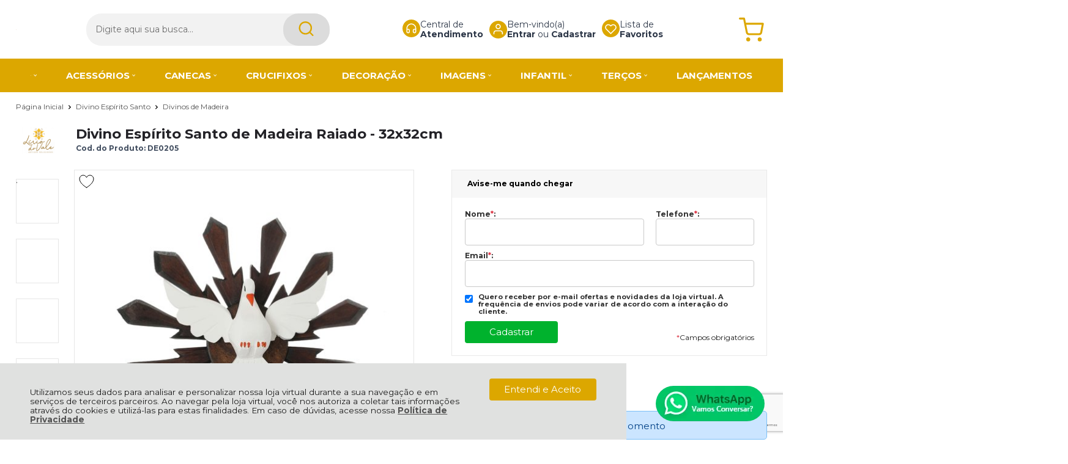

--- FILE ---
content_type: text/html; charset=utf-8
request_url: https://www.lvartigosreligiosos.com.br/divino-espirito-santo-de-madeira-raiado-32x32cm/p/de0205
body_size: 27524
content:
    <!DOCTYPE html>
    <html lang="pt-br">
    <head>
        <!-- 1. Meta charset e viewport -->
        <base href="/" />
        <meta http-equiv="Content-Type" content="text/html; charset=UTF-8" />
        <title>Divino Espírito Santo de Madeira Raiado - 32x32cm - Lirio do Vale Distribuidora de Artigos Religiosos </title>

        <!-- 2. Verificações de site -->
        <meta name="author"	content="Climba Commerce - www.climba.com.br" />
        <meta name="description" content="Divino Espírito Santo Divino Espírito Santo para parede ou porta em madeira escura, com a pomba na cor branca branca. Especificações: Peça inteira: 32cm altura x 32cm largura Pomba: 14cm altura x 20cm largura x 4,5cm espessura. *Medidas aproximadas" />
        <meta name="abstract" content="" />
        <meta name="keywords" content="artigos religiosos, atacade artigodo de artigos religiosos, canção nova, aparecida, Frei Galvão, RCC, artigos religiosos católicos, artigos religiosos de aparecida, artigos religiosos online, artigos religiosos para paróquias, igreja católica, distribuidoras s religiosos, terços, chaveiros, escapulários, imagens , imagens em resina, terços de madeira, porta chaves, porta bíblia, castiçal, escapulário de inox, cordão, terço são bento, terço nossa senhora das graças, terço nossa senhora aparecida,  atacado de artigos religiosos, artigos religiosos atacado na 25 de março,  artigos religiosos atacado aparecida, fabrica de artigos religiosos,  artigos religiosos católicos para revenda,  artigos religiosos resina,  distribuidora de artigos religiosos, São Bento, São Jose, Santa Rita, Nossa Senhora do Carmo, Nossa Senhora Aparecida, Nossa Senhora das Graças, Pietá, Oração de São Bento, Jesus Misericordioso, Nossa Senhora de Fátima, expocatólica, feira de artigos religiosos, feira católica, distribuidora de artigos religiosos, fé, devoção, atacado aparecida, atacado cachoeira paulista, circuito religioso," />
        <meta name="robot" content="All" />
        <meta name="rating" content="general" />
        <meta name="distribution" content="global" />
        <meta name="SKYPE_TOOLBAR" content="SKYPE_TOOLBAR_PARSER_COMPATIBLE" />

        <!-- 3. DNS-prefetch: paralelo silencioso -->
            <link rel="dns-prefetch" href="//app.cartstack.com.br" />


        <!-- 4. Preconnect: handshake antecipado -->
        <link rel="preconnect" href="https://www.googletagmanager.com" crossorigin>
                    <link rel="preconnect" href="//www.google-analytics.com" crossorigin />
                <link rel="preconnect" href="https://fonts.gstatic.com" crossorigin>
        <link rel="preconnect" href="https://static.app.idcommerce.com.br" crossorigin>
        <link rel="preconnect" href="https://fonts.googleapis.com" crossorigin>
        <link rel="preconnect" href="https://static.lvartigosreligiosos.com.br">

        <!-- 5. Preload: recursos críticos com limite de 5 (exemplo) -->
        <link rel="preload" href="https://fonts.googleapis.com/css2?family=Montserrat:wght@400;500;700&display=swap" as="style" onload="this.onload=null;this.rel='stylesheet'"><noscript><link href="https://fonts.googleapis.com/css2?family=Montserrat:wght@400;500;700&display=swap" rel="stylesheet" type="text/css"></noscript>



        <!-- 6. Stylesheets -->
                    <link href="https://static.app.idcommerce.com.br/common/css_compiled/style.new.css?version=2026-01-19-13-32-35" rel="stylesheet" type="text/css" />
<link href="https://static.app.idcommerce.com.br/common/css_compiled/pretty.photo.css?version=2026-01-19-13-32-35" rel="stylesheet" type="text/css" />
<link href="https://static.app.idcommerce.com.br/common/css_compiled/product.library.css?version=2026-01-19-13-32-35" rel="stylesheet" type="text/css" />
<link href="https://static.app.idcommerce.com.br/common/css_compiled/product.library.evaluations.old.css?version=2026-01-19-13-32-35" rel="stylesheet" type="text/css" />
<link href="https://static.app.idcommerce.com.br/common/css_compiled/countdown_timer.css?version=2026-01-19-13-32-35" rel="stylesheet" type="text/css" />
<link href="https://static.app.idcommerce.com.br/common/css_compiled/owl.carousel.css?version=2026-01-19-13-32-35" rel="stylesheet" type="text/css" />
<link href="https://static.app.idcommerce.com.br/common/css_compiled/swiper.min.css?version=2026-01-19-13-32-35" rel="stylesheet" type="text/css" />
<link rel="preload" href="https://static.app.idcommerce.com.br/common/css_compiled/common.library.css?version=2026-01-19-13-32-35" as="style" onload="this.onload=null;this.rel='stylesheet';document.documentElement.classList.add('css-loaded');">
<noscript><link href="https://static.app.idcommerce.com.br/common/css_compiled/common.library.css?version=2026-01-19-13-32-35" rel="stylesheet" type="text/css" /></noscript>
<link rel="preload" href="https://static.app.idcommerce.com.br/common/css_compiled/product.list.new.css?version=2026-01-19-13-32-35" as="style" onload="this.onload=null;this.rel='stylesheet';document.documentElement.classList.add('css-loaded');">
<noscript><link href="https://static.app.idcommerce.com.br/common/css_compiled/product.list.new.css?version=2026-01-19-13-32-35" rel="stylesheet" type="text/css" /></noscript>
<link rel="preload" href="https://static.app.idcommerce.com.br/common/css_compiled/barra.promocional2.css?version=2026-01-19-13-32-35" as="style" onload="this.onload=null;this.rel='stylesheet';document.documentElement.classList.add('css-loaded');">
<noscript><link href="https://static.app.idcommerce.com.br/common/css_compiled/barra.promocional2.css?version=2026-01-19-13-32-35" rel="stylesheet" type="text/css" /></noscript>
<link rel="preload" href="https://static.app.idcommerce.com.br/common/css/sprites.css?2026-01-19-13-32-35" as="style" onload="this.onload=null;this.rel='stylesheet';document.documentElement.classList.add('css-loaded');">
<noscript><link href="https://static.app.idcommerce.com.br/common/css/sprites.css?2026-01-19-13-32-35" rel="stylesheet" type="text/css" /></noscript>

        
        <!-- 7. Scripts DEFER da aplicação -->
        <script type="text/javascript">
            PAGE_TYPE = 'produto_detalhes';
            URL_SESSION = 'divino-espirito-santo-de-madeira-raiado-32x32cm/p/de0205';
            CURRENT_URL_SITE = 'https://www.lvartigosreligiosos.com.br/';
            CURRENT_CUSTOMER = null;
            PAGE_ASYNC = false;
        </script>

            <link rel="icon" type="image/svg+xml" href="https://static.lvartigosreligiosos.com.br/public/liriodovale/imagens/favicon/favicon.svg?a6780" />
    <link rel="icon" type="image/png" href="https://static.lvartigosreligiosos.com.br/public/liriodovale/imagens/favicon/favicon-96x96.png?a6780" sizes="96x96" />
    <link rel="manifest" href="https://static.lvartigosreligiosos.com.br/public/liriodovale/imagens/favicon/site.webmanifest?a6780" />

<meta name="application-name" content="Lirio do Vale Distribuidora de Artigos Religiosos ">
<meta name="apple-mobile-web-app-title" content="Lirio do Vale Distribuidora de Artigos Religiosos ">
<meta name="msapplication-TileColor" content="#000000">
<link rel="apple-touch-icon" sizes="180x180" href="https://static.lvartigosreligiosos.com.br/public/liriodovale/imagens/favicon/apple-touch-icon.png?a6780">
<link rel="shortcut icon" href="https://static.lvartigosreligiosos.com.br/public/liriodovale/imagens/favicon/favicon.ico?a6780">
<meta name="theme-color" content="#000000">
        <script>var Card = {};</script>

                    <script src="https://static.app.idcommerce.com.br/common/js_build/common.external.library.js?version=2026-01-19-13-32-35"  type="text/javascript"></script>
<script src="https://static.app.idcommerce.com.br/common/js_build/common.external.library.extra.js?version=2026-01-19-13-32-35"  type="text/javascript"></script>
<script src="https://static.app.idcommerce.com.br/common/js_build/swiper.min.js?version=2026-01-19-13-32-35"  type="text/javascript"></script>
<script src="https://static.app.idcommerce.com.br/common/js_build/owl.carousel.min.js?version=2026-01-19-13-32-35"  type="text/javascript"></script>
<script src="https://static.app.idcommerce.com.br/common/js_build/layoutmodelo11/js_build/internal.main.layoutmodelo11.js?version=2026-01-19-13-32-35"  type="text/javascript"></script>
<script src="https://static.app.idcommerce.com.br/common/js_build/internal.js?version=2026-01-19-13-32-35"  type="text/javascript"></script>
<script src="https://static.app.idcommerce.com.br/common/js_build/sentry-7.69.0.min.js?version=2026-01-19-13-32-35"  type="text/javascript"></script>
<script src="https://static.app.idcommerce.com.br/dist/js/compled/checkout_catelog.bundle.js?version=2026-01-19-13-32-35"  type="text/javascript"></script>
<script src="https://static.app.idcommerce.com.br/common/js_build/jquery.maskMoney.js?version=2026-01-19-13-32-35"  type="text/javascript"></script>
<script src="https://static.app.idcommerce.com.br/common/js_build/masks.idealize.js?version=2026-01-19-13-32-35"  type="text/javascript"></script>
<script src="https://static.app.idcommerce.com.br/common/js_build/product.details.js?version=2026-01-19-13-32-35"  type="text/javascript"></script>
<script src="https://www.google.com/recaptcha/api.js?hl=pt-BR"  type="text/javascript"></script>
<script src="https://static.app.idcommerce.com.br/common/js_build/countdown_timer.js?version=2026-01-19-13-32-35"  type="text/javascript"></script>
<script src="https://static.app.idcommerce.com.br/common/js_build/pretty.photo.js?version=2026-01-19-13-32-35"  type="text/javascript"></script>

                
        
        <script type="application/javascript">
    function loadScriptClimba(dependencies, action) {
        if (PAGE_ASYNC) {
            require(dependencies, action);
        } else {
            action();
        }
    }
</script>

        <!-- Gerenciador de Erros javascript -->
        <div class="content-sentry" data-repository-name="liriodovale" data-repository-site="http://www.lvartigosreligiosos.com.br"></div>

        <!-- 8. Partytown config -->
        <!-- Adicionar aqui -->

        <meta property="og:image" content="https://static.lvartigosreligiosos.com.br/public/liriodovale/imagens/produtos/divino-espirito-santo-raiado-32cm-10634.jpg" /><link rel="image_src" href="https://static.lvartigosreligiosos.com.br/public/liriodovale/imagens/produtos/divino-espirito-santo-raiado-32cm-10634.jpg" />
        <link rel='canonical' href='https://www.lvartigosreligiosos.com.br/divino-espirito-santo-de-madeira-raiado-32x32cm/p/de0205' />

        <!-- Inicio Responsive -->
        <meta name="viewport" content="width=device-width, initial-scale=1">

        
            <script async type="text/javascript" src='https://www.googletagmanager.com/gtag/js?id=G-Q17NWCFEC2'></script>
<script type="text/javascript">
	window.dataLayer = window.dataLayer || [];
    function gtag() {
        dataLayer.push(arguments);
    }
	function gtagEvents(type, eventName, data){
        //https://developers.google.com/tag-manager/ecommerce-ga4?hl=pt-br
        // dataLayer.push({ ecommerce: null });
        // dataLayer.push({
        //     event: eventName,
        //     ecommerce: data
        // });
        dataLayer.push(arguments);
        //https://developers.google.com/tag-platform/tag-manager/web/datalayer?hl=pt-br#reset
        dataLayer.push(function() {
            this.reset();
        })
    }
	gtag('js', new Date());
            gtag('config', 'AW-647507859');
                gtag('config', 'G-Q17NWCFEC2');
        gtag('config', 'G-JF5RCD21V4');
</script>
        <script type="text/javascript">

    generateFacebookPixel()


function generateFacebookPixel()
{
    !function(f,b,e,v,n,t,s){if(f.fbq)return;n=f.fbq=function(){
        if (arguments[1] === "Purchase" && typeof arguments[2].order_id === "undefined") return;
        if (arguments[1] === "AddToCart" && typeof arguments[2].value === "undefined") return;
        n.callMethod? n.callMethod.apply(n,arguments):n.queue.push(arguments)};if(!f._fbq)f._fbq=n;
        n.push=n;n.loaded=!0;n.version='2.0';n.queue=[];t=b.createElement(e);t.async=!0;
        t.src=v;s=b.getElementsByTagName(e)[0];s.parentNode.insertBefore(t,s)}(window,
        document,'script','//connect.facebook.net/en_US/fbevents.js');
        fbq('init', '2407466912843456');
        fbq('track', "PageView");
    
}
</script>
        <!-- Google Tag Manager -->
<script>(function(w,d,s,l,i){w[l]=w[l]||[];w[l].push({'gtm.start':
new Date().getTime(),event:'gtm.js'});var f=d.getElementsByTagName(s)[0],
j=d.createElement(s),dl=l!='dataLayer'?'&l='+l:'';j.async=true;j.src=
'https://www.googletagmanager.com/gtm.js?id='+i+dl;f.parentNode.insertBefore(j,f);
})(window,document,'script','dataLayer','GTM-K5JVXXC');</script>
<!-- End Google Tag Manager -->

<meta name="google-site-verification" content="GbK7Isg4JHMpZtyKfJb4iOE280qVyzo2fRnhuVfQyGY" />
<meta name="msvalidate.01" content="F36D7BD3553BE71B4E7772ED9CC1F2BC" />
<meta name="facebook-domain-verification" content="sgsj6r75dti52hmxup7es8bwi5s1qe" />
        <script type="application/ld+json">
	{"@context":"http:\/\/schema.org\/","@type":"WebSite","url":"https:\/\/www.lvartigosreligiosos.com.br\/","potentialAction":{"@type":"SearchAction","target":{"@type":"EntryPoint","urlTemplate":"https:\/\/www.lvartigosreligiosos.com.br\/procura?procura={procura}"},"query-input":{"@type":"PropertyValueSpecification","valueName":"procura","valueRequired":"http:\/\/schema.org\/True"}}}
</script>
        <script type="application/ld+json">
	{"@context":"http:\/\/schema.org\/","@type":"Organization","name":null,"url":"https:\/\/www.lvartigosreligiosos.com.br\/","logo":"https:\/\/www.lvartigosreligiosos.com.br\/public\/liriodovale\/imagens\/config\/thumbs\/4db890e9e211abe631b76b6189646b1c-opt.png","address":{"@type":"PostalAddress","streetAddress":"Avenida Sara Kubitscheck 685","addressLocality":"Centro","addressRegion":"SP","postalCode":"12630-000","addressCountry":"BR"},"contactPoint":[{"@type":"ContactPoint","telephone":"+55-(12) 3101-1503","email":"vendas@lvartigosreligiosos.com.br","contactType":"customer service","availableLanguage":"Portugu\u00eas","areaServed":"BR"},{"@type":"ContactPoint","telephone":"+55-(12) 98254-0028","contactType":"customer service","areaServed":"BR"}],"sameAs":["https:\/\/www.facebook.com\/lvartigosreligiosos","https:\/\/www.instagram.com\/lv.artigosreligiosos","https:\/\/www.youtube.com\/@liriodovaleartigosreligios"]}
</script>
        <script type="application/ld+json">
	{"@context":"http:\/\/schema.org\/","@type":"LocalBusiness","name":"Lirio do Vale Distribuidora de Artigos Religiosos ","image":"https:\/\/www.lvartigosreligiosos.com.br\/public\/liriodovale\/imagens\/config\/thumbs\/4db890e9e211abe631b76b6189646b1c-opt.png","address":{"@type":"PostalAddress","streetAddress":"Avenida Sara Kubitscheck 685","addressLocality":"Centro","addressRegion":"SP","postalCode":"12630-000","addressCountry":"BR"},"telephone":"+55-vendas@lvartigosreligiosos.com.br"}
</script>
    </head>
    <body>
        <style type="text/css">
            :root {
                        --corPrecoPadrao:#dca700;--bgFundoTopoPrincipal:#ffffff;--corBotaoMenuHamburgerMobile:#dca700;--corBgBotaoMenuHamburgerMobile:#ffffff;--corTextoItensTopo:#2d3748;--corIconesTopo:#dca700;--corPadraoMenuSemHover:#dca700;--menuCategoriasNivel1:#dca700;--corTituloCategoriasNivel1:#FFFFFF;--corTituloCategoriasNivel1Hover:#FFFFFF;--menuTodasCategoriasNivel1:#dca700;--menuTodasCategoriasNivel1Hover:#dca700;--corTituloTodasCategoriasNivel1:#FFFFFF;--corTituloTodasCategoriasNivel1Hover:#FFFFFF;--menuCategoriasNivel2:#dca700;--corTituloCategoriasNivel2:#424242;--menuCategoriasNivel3:#dca700;--corTituloCategoriasNivel3Hover:#424242;--corBgBotaoPadrao:#dca700;--corTextoBotaoPadrao:#FFFFFF;--corBgBotaoPadrao2:#dca700;--corTextoBotaoPadrao2:#FFFFFF;--bgBotaoSlide:#dca700;--corPrincipalTitulos:#000000;--bgFundoCampoBusca:#F2F2F2;--bordaBarraPesquisaFocus:#F2F2F2;--corTextoCampoBusca:#6D6D6D;--corTextoCampoBuscaFocus:#6D6D6D;--corTextoPlaceholderInputs:#6D6D6D;--corBgCarrinho:#ffffff;--corBgCarrinhoHover:#e0e0e0;--corIconeCarrinho:#dca700;--corIconeCarrinhoHover:#dca700;--corPrecoResumoCarrinho:#00b22d;--corTituloFiltro:#232227;--corPorcentagemDesconto:#FF003B;--corPrecoProdutoListagem:#dca700;--corTextoPorcentagemDesconto:#FFFFFF;--corBordaItemProdutoListagem:#E2E8F0;--corTextoBotaoQuantidade:#313131;--corFundoBotaoQuantidade:#F4F4F4;--corValorParcelaListagem:#0d0d0c;--corValorAntigoProdutoListagem:#868686;--corFundoTagPromocao:#dca700;--corFundoTagLancamento:#FF003B;--corFundoTagFrete:#9fbbd3;--corDesconto:#FFFFFF;--corTextoTagPromocao:#FFFFFF;--corTextoTagLancamento:#FFFFFF;--corTextoTagFrete:#9fbbd3;--corTextoDesconto:#FFFFFF;--corDestaque:#000000;--corBgFundoLoja:#F9F9F9;--corBgBotaoComprar:#00B22D;--corBgBotaoComprarHover:#00D535;--corBgBotaoComprarActive:#009D27;--corBotaoFinalizarPedido:#00B22D;--corBotaoFinalizarPedidoHover:#00D535;--corBotaoFinalizarPedidoActive:#009D27;--corPrecoPadraoProdutoDetalhes:#00B22D;--corValorParcelaNumeroParcela:#000000;--corPrecoComDescontoProdutoDetalhes:#000000;--corPercetualDescontoDetalhesProduto:#000000;--corPercentualDescontoProdutoDetalhes:#dca700;--corBgPercentualDescontoProdutoDetalhes:#000000;--tituloProdutoDetalhes:#232227;--corTituloInternoDetalhesProduto:#606062;--corTextoAvisoEstoque:#232227;--corBgAvisoEstoque:#EDEDED;--corBgTopo:#FFFFFF;--corBordaTopo:#9fbbd3;--corTextoLabelTopo:#606062;--corTextoNumeroHeader:#606062;--corBordaFreteSelecionado:#606062;--corTextoFrete:#606062;--corPagamentoSelecionado:#606062;--textoBotaoVerTodos:#000000;--textoBotaoVerTodosHover:#9fbbd3;--textoBotaoVerTodosActive:#000000;--corFundoBarraLead:#dca700;--corTextoBarraLead:#FFFFFF;--corSubtitulosRodape:#5f6d78;--corIconesRodape:#5f6d78;--corIconesMenuMobile:#5f6d78;--corBlocoRodape:#f9f9f9;--corFundoRodape:#f9f9f9;--corTexto:#232227;--bgPrecoAtacadoDetalhes:#000000;--corPrecoAtacado:#4C4C4C;--corPrecoAtacadoDesconto:#FFFFFF;--corFundoBarraFreteCapa:#FFFFFF;--corIconeBarraFreteCapa:#DCA700;--corTextosBarraFreteCapa:#2D3748;--corTitulosComponentesPaginaInicial:#000000;--corFundoTitulosComponentesPaginaInicial:#F9F9F9;--heightTop:96px;--maxWidthIconCart:41px;--maxHeightIconCart:41px; --bgStore: none; --inputBorderRadius: 4px;                                                                                                                                                                                                                                                                                                                                                                                                                                                                                                                                                                                                                                                                                                                                                                                                                                                                                                                                                                                                                                                                                                                                                                                                                                                                                                                                                                                                                                                                                                                                                                                                                                                                                                                                                                                                                                                                                                                                                                                                                                                                                                                                                                                                                                                                                                                                                                                                                                                                                                                                                                                                                                                                                                                                                                                                                                                                                                                                                                                                                                                                                                                                                                                                                                                                                                                                        --borderRadiusListingModel4: 10px;
                        --paddingListingModel4: 15px;
                        --paddingBadgesTopoModel4: 0;
                        --marginBotaoComprarModel4: 20px 0 0;
                        --borderFotoProdutoListagemModel4: 0;
                                                                                                                                                                                                                                                                                                                                                                                                                                                                                                                                                                                                                                                                                                                                                                                                                                                                                                                                                                                                                                                                                                                                                                                                                                                                                                                                                                                                                                                                                                                                                                                                                                                                                                                                                                                                                                                                                                                                                                                                                                                                                                                                                                                                                                                                                                                                                                                                                                                                                                                                                                                                                                                                                                                                                                                                                                                                                        --heightPromotionalBar: 20px;
            --heightPromotionalBarMobile: 20px;
                                    --fontWeightMenuNavigation: bold;
                            --fontPadraoConfig: 'Montserrat';
                    }
        :root{--cor-texto: #232227;--corTexto: #232227;--cor-destaque: #000000;--corDestaque: #000000;--corBgBotaoComprar: #00B22D;--corBgBotaoComprarHover: #00D535;--corBgBotaoComprarActive: #009D27;--corBgBotaoMenuHamburgerMobile: #ffffff;--corBotaoMenuHamburgerMobile: #dca700;--corBgBotaoPadrao: #dca700;--corBgBotaoPadraoHover: #ffc510;--corBgBotaoPadraoActive: #a98000;--corTextoBotaoPadrao: #FFFFFF;--corTextoBotaoPadraoHover: #FFFFFF;--corTextoBotaoPadraoActive: #FFFFFF;--corBgBotaoPadrao2: #dca700;--corBgBotaoPadrao2Hover: #ffc510;--corBgBotaoPadrao2Active: #a98000;--corPrincipalTitulos: #000000;--corPrecoPadrao: #dca700;--corPrecoResumoCarrinho: #00b22d;--corBg: #F5F6F8;--corHeader: #F7F7F7;--corTextoHeader: #4F4F4F;--corBgTopo: #FFFFFF;--corBordaTopo: #9fbbd3;--corTextoLabelTopo: #606062;--corBackgroundPrecoPromocionalQuantidade: black;--corVezesListagem: #000000;--corBotaoFinalizarPedido: #00B22D;--corBotaoFinalizarPedidoHover: #00D535;--corBotaoFinalizarPedidoActive: #009D27;--corTextoPorcentagemDesconto: #FFFFFF;--corTextoTagFrete: #9fbbd3;--corFundoTagFrete: #9fbbd3;--corFundoTagPromocao: #dca700;--corTextoTagPromocao: #FFFFFF;--corTextoTagLancamento: #FFFFFF;--corFundoTagLancamento: #FF003B;--corTextoContrasteCorDestaque: #FFFFFF;--corPrecoPadraoProdutoDetalhes: #00B22D;--corValorParcelaNumeroParcela: #000000;--corPercetualDescontoDetalhesProduto: #000000;--corPrecoComDescontoProdutoDetalhes: #000000;--corPrecoProdutoListagem: #dca700;--corValorParcelaListagem: #0d0d0c;--corValorBoletoListagem: #868686;--paddingBadgeDescontoProdutoDetalhes: 0 5px;--borderRadiusBadgeProdutoDetalhes: 0px;--tamanhoFonteBadageProdutoDetalhes: 1em;--corDesconto: #FFFFFF;--corTextoDesconto: #FFFFFF;--tamanhoFontGeralBoxPrecoProduto: 1em;--vendeProdutoAtacado: false;--tamanhoFontValorProdutoDestaque: 2em;--corPrecoAtualProdutoDetalhes: #000000;--negritoPrecoBoleto: true;--bgPrecoAtacadoDetalhes: #000000;--corPrecoAtacado: #4C4C4C;--corTextoBg: #444;--corFundoSeparadorPassosDaCompraMobile: #D6D6D6;--corFundoSVGPassosDaCompraMobile: #D6D6D6;--exibirCampoInserirCupomDescontoCheckout: true;--bgTopoContentPadrao: none;--corTextoNumeroHeader: #606062;--corBordaFreteSelecionado: #606062;--corTextoFrete: #606062;--permiteAgendamentoEntrega: false;--bordaTopo: 4px solid;--corPagamentoSelecionado: #606062;--tituloProdutoDetalhes: #232227;--corTituloInternoDetalhesProduto: #606062;--corValorParcelaNumeroParcela: #000000;--corPrecoComDescontoProdutoDetalhes: #000000;--colorBorderOutline: #dca700;--corPassoCompra: #000000;--corFundoBarraLead: #dca700;--corTextoBarraLead: #FFFFFF;--corTextoAvisoEstoque: #232227;--corBgAvisoEstoque: #EDEDED;--backgroundTopCheckoutDark: none;--backgroundTopCheckoutBright: inline-block;--corFundoVerTodos: #dca700;--corFundoVerTodosHover: #ffc510;--corFundoVerTodosActive: #a98000;--corTextoVerTodos: #FFFFFF;--bgFundoTopoPrincipal: #ffffff;--corPorcentagemDesconto: #FF003B;--corBordaImagemProdutoListagem: #BBBBBB;--corHoverBordaImagemProdutoListagem: #A4A4A4;--bgFundoTotalMenu: #111111;--menuCategoriasNivel1: #dca700;--menuTodasCategoriasNivel1: #dca700;--corTituloTodasCategoriasNivel1: #FFFFFF;--corTituloTodasCategoriasNivel1Hover: #FFFFFF;--corTituloCategoriasListaTodosNivel2Hover: #FFFFFF;--menuCategoriasNivel2: #dca700;--corTituloCategoriasNivel2: #424242;--corTituloCategoriasNivel1Hover: #FFFFFF;--corTituloCategoriasNivel2Hover: #FFFFFF;--menuCategoriasNivel3: #dca700;--corTituloCategoriasNivel3Hover: #424242;--corSubtitulosRodape: #5f6d78;--corBlocoRodape: #f9f9f9;--corFundoBarraFreteCapa: #FFFFFF;--corIconeBarraFreteCapa: #DCA700;--corTextosBarraFreteCapa: #2D3748;--corBordaAutoComplete: #ccc;--textoBotaoVerTodos: #000000;--textoBotaoVerTodosHover: #9fbbd3;--textoBotaoVerTodosActive: #000000;--corBgCarrinho: #ffffff;--corBgCarrinhoHover: #e0e0e0;--corIconeCarrinho: #dca700;--corIconeCarrinhoHover: #dca700;--bgFundoCampoBusca: #F2F2F2;--bordaBarraPesquisaFocus: #F2F2F2;--corTextoCampoBusca: #6D6D6D;--corTextoCampoBuscaFocus: #6D6D6D;--bgBotaoSlide: #dca700;--corTextoBotaoPadrao2: #FFFFFF;--alturaBadgeProdutoDetalhes: 25px;--corPadraoMenuSemHover: #dca700;--corBgBarraScroll: #FFFFFF;--corNumeroPedidoFinalizar: #0C8DC3;--corTexto: #232227;--corBgNeutro: #EFF3F8}
        </style>

    <style type="text/css">
        .slider-principal.full .owl-dots .owl-dot, .slider-principal.full .owl-pagination .owl-page {
    border-radius: 50%;
}
.search-button svg {
    width: 27px;
    height: 24px;
}
@media (min-width: 1001px) {
	.fundo-barra-promocao-personalizado {
		justify-content: center;
		gap: 68px;
	}	
}

.barra-captation-lead.model2 {
    display: none;
}

.box-valor-desconto .faltam-valor-desconto {
    color: #ffffff;
}
    </style>







<div class="snap-drawers">
	 <div class="snap-drawer snap-drawer-left">
 		<div class="drawer-inner">
			
			<div id="content-header-usuario-logado-async">
			    <div class="minha-conta-mobile">
	<a href="https://www.lvartigosreligiosos.com.br/minha-conta" title="Link Minha Conta" class="link-minha-conta">
		<span class="icone-usuario sprite_common-icone-perfil-menu"></span>
		<span class="icone-acessar-perfil sprite_common-icone-acessar-perfil"></span>
		<span class="table">
			<span class="table-cell">
				<span class="nome">Olá Visitante!</span>
				<span class="mensagem">Acesse sua conta e pedidos</span>
			</span>
		</span>
	</a>
</div>
			</div>
			
			<div class="menu-categoria-mobile"></div>

			<ul class="links-gerais-topo">
	<li class="first pagina-inicial">
        <a alt="Página Inicial" title="Página Inicial" href="/">Página Inicial</a>
    </li>
        <li class="link-quem-somos">
        <a alt="Quem Somos" title="Quem Somos" href="/quem-somos">Quem Somos</a>
    </li>

			<li class="link-blog">
            <a alt="Blog" title="Blog" href="https://www.blog.lvartigosreligiosos.com.br/">Blog</a>
        </li>
	
	<li class="link-como-comprar">
        <a alt="Como Comprar" title="Como Comprar" href="/como-comprar">Como Comprar</a>
    </li>
	<li class="link-fale-conosco">
        <a alt="Fale Conosco" title="Fale Conosco" href="/fale-conosco">Fale Conosco</a>
    </li>
                    <li class="link-lista-de-favoritos">
            <a href="https://www.lvartigosreligiosos.com.br/minha-conta/lista-de-favoritos">Lista de<br><b>Favoritos</b></a>
        </li>
    </ul>
			<ul class="listagem-redes-sociais menu-responsive">
			<li class="facebook">
			<a href="https://www.facebook.com/lvartigosreligiosos" title="Facebook" target="_blank">
                <svg class="icon ">
    <use xlink:href="/public/liriodovale/imagens/sprite/default_sprite.svg?version=bdd96f6086503d81521c10e6cc6695e82024-05-17#social-facebook"></use>
</svg>

			</a>
		</li>
				<li class="instagram">
			<a href="https://www.instagram.com/lv.artigosreligiosos" title="Instagram" target="_blank">
                <svg class="icon ">
    <use xlink:href="/public/liriodovale/imagens/sprite/default_sprite.svg?version=bdd96f6086503d81521c10e6cc6695e82024-05-17#social-instagram"></use>
</svg>

			</a>
		</li>
				<li class="youtube">
			<a href="https://www.youtube.com/@liriodovaleartigosreligios" title="Youtube" target="_blank">
                <svg class="icon ">
    <use xlink:href="/public/liriodovale/imagens/sprite/default_sprite.svg?version=bdd96f6086503d81521c10e6cc6695e82024-05-17#social-youtube"></use>
</svg>

			</a>
		</li>
						<li class="linkedin">
			<a href="https://www.linkedin.com/company/l%C3%ADrio-do-vale-artigos-religiosos/?originalSubdomain=br" title="Linkedin" target="_blank">
                <svg class="icon ">
    <use xlink:href="/public/liriodovale/imagens/sprite/default_sprite.svg?version=bdd96f6086503d81521c10e6cc6695e82024-05-17#social-linkedin"></use>
</svg>

			</a>
		</li>
			</ul>
 		</div>
	</div>
	<div class="snap-drawer snap-drawer-right">
    <div>
        <div class="drawer-inner">
            <div class="filtre-sua-pesquisa">
                <span id="close-filtro" class="background-cor-destaque">x</span>
                <span class="label-filtro-pesquisa cor-destaque">
                    Filtre sua Pesquisa:
                </span>
            </div>
            <div class="filtro-listagem-produto-menu"></div>
        </div>
    </div>
 </div></div>



<div id="popup-lgpd" style="background: #E0E1E0;" class="posicao-1 ">
    <div class="content-padrao">
        <div class="bloco-texto-popup">
            <p class="ckeditor-css">Utilizamos seus dados para analisar e personalizar nossa loja virtual durante a sua navega&ccedil;&atilde;o e em servi&ccedil;os de terceiros parceiros. Ao navegar pela loja virtual, voc&ecirc; nos autoriza a coletar tais informa&ccedil;&otilde;es atrav&eacute;s do cookies e utiliz&aacute;-las para estas finalidades. Em caso de d&uacute;vidas, acesse nossa&nbsp;<a href="https://www.lvartigosreligiosos.com.br/politica-de-privacidade">Pol&iacute;tica de Privacidade </a></p>

        </div>
        <span class="entrar-saudacao botao" onclick="acceptPopupLgpd()">Entendi e Aceito</span>
    </div>
</div>
<script type="text/javascript">
    if (typeof require === 'function') {
        require(['helper'], function() {
            showPopupLgpd();
        });
    } else {
        showPopupLgpd();
    }

    function showPopupLgpd() {
        if(!readCookieClimba('climba_popup_lgpd_accepted')){
            document.getElementById('popup-lgpd').classList.add('show');
        }
    }

</script>

<!-- Essa div está sendo fechada no arquivo custom/custom_rodape.html  -->
<div 
    id="content" 
    class="
        content 
        main-content 
        snap-content 
        internal
                 fixed"
    data-modelo="11"
    >

    <div class="clear"></div><section class="main-header fixed model5">
    
    <header>
        <div class="default-content">
            <div class="content-header model5">
                
                <a href="/" class="top-log">
                            <img src="https://static.lvartigosreligiosos.com.br/public/liriodovale/imagens/tema/config_tema/logos/thumbs/ac6a682b250e64a8bfcd3b3d7aad3833-opt.png" srcset="https://static.lvartigosreligiosos.com.br/public/liriodovale/imagens/tema/config_tema/logos/ac6a682b250e64a8bfcd3b3d7aad3833-opt.png 2x" title="Lirio do Vale Distribuidora de Artigos Religiosos " class="" loading="eager" fetchpriority="high" width="1px" height="1px"/>
                </a>

                <form class="search-form search-auto-complete" data-auto-complete-url="https://www.lvartigosreligiosos.com.br/" data-auto-complete-class="search-form" method="get" action="https://www.lvartigosreligiosos.com.br/procura" onsubmit="return trackEvent('Pesquisa de Produtos', 'Buscar', 'Topo', '', validaProcura(), false)">
    <input	type="text" name="procura" class="input-search" placeholder="Digite aqui sua busca..."/>
    <button class="search-button" value="Buscar" type="submit" aria-label="Encontre o produto que procura.">
        <span class="description">
            Buscar
        </span>
        <svg class="icon ">
    <use xlink:href="/public/liriodovale/imagens/sprite/default_sprite.svg?version=bdd96f6086503d81521c10e6cc6695e82024-05-17#magnifying-glass"></use>
</svg>

    </button>
            <input type="text" name="" class="lista-preco-usuario-rdstation hidden" value="2"/>
        
</form>


                

                <div class="group-items-drop-top">
                    <div class="button-store-services item-drop-top">
    <a href="/fale-conosco" class="link-store-service">
        <svg class="icon ">
    <use xlink:href="/public/liriodovale/imagens/sprite/default_sprite.svg?version=bdd96f6086503d81521c10e6cc6695e82024-05-17#headset"></use>
</svg>

                    <span class="title">
                Central de<br><b>Atendimento</b>
            </span>
                    </a>
    <div class="drop-atendimento central-de-atendimento">
	<div class="content-central-atendimento">
			<div class="telefone-atendimento item-drop-atendimento">
        <svg class="icon ">
    <use xlink:href="/public/liriodovale/imagens/sprite/default_sprite.svg?version=bdd96f6086503d81521c10e6cc6695e82024-05-17#phones"></use>
</svg>

        <span class="numero">
    		(12) 3101-1503
        </span>
	</div>
		
			<a href="https://api.whatsapp.com/send?phone=5512982540028&text=Ol%C3%A1,%20voc%C3%AA%20pode%20me%20ajudar?" title="Clique aqui para entrar em contato conosco via Whatsapp" target="_blank" class="telefone-whatsapp item-drop-atendimento">
        <svg class="icon ">
    <use xlink:href="/public/liriodovale/imagens/sprite/default_sprite.svg?version=bdd96f6086503d81521c10e6cc6695e82024-05-17#whatsapp"></use>
</svg>

		<span class="descricao">(12) 98254-0028</span>
	</a>
		
			<a href="mailto:vendas@lvartigosreligiosos.com.br" class="email-atendimento item-drop-atendimento">
        <svg class="icon ">
    <use xlink:href="/public/liriodovale/imagens/sprite/default_sprite.svg?version=bdd96f6086503d81521c10e6cc6695e82024-05-17#mail"></use>
</svg>

        <span class="descricao">
    		vendas@lvartigosreligiosos.com.br
        </span>
	</a>
		
				
			<a href="https://www.lvartigosreligiosos.com.br/central-ajuda" title="Central de Ajuda" class="link-botao link-botao-centra-de-ajuda item-drop-atendimento">
		<span class="table">
			<span class="table-cell">
				<span class="nome">
					Central de Ajuda
				</span>
			</span>
		</span>
	</a>
		
				
				
		<ul class="listagem-redes-sociais header">
			<li class="facebook">
			<a href="https://www.facebook.com/lvartigosreligiosos" title="Facebook" target="_blank">
                <svg class="icon ">
    <use xlink:href="/public/liriodovale/imagens/sprite/default_sprite.svg?version=bdd96f6086503d81521c10e6cc6695e82024-05-17#social-facebook"></use>
</svg>

			</a>
		</li>
				<li class="instagram">
			<a href="https://www.instagram.com/lv.artigosreligiosos" title="Instagram" target="_blank">
                <svg class="icon ">
    <use xlink:href="/public/liriodovale/imagens/sprite/default_sprite.svg?version=bdd96f6086503d81521c10e6cc6695e82024-05-17#social-instagram"></use>
</svg>

			</a>
		</li>
				<li class="youtube">
			<a href="https://www.youtube.com/@liriodovaleartigosreligios" title="Youtube" target="_blank">
                <svg class="icon ">
    <use xlink:href="/public/liriodovale/imagens/sprite/default_sprite.svg?version=bdd96f6086503d81521c10e6cc6695e82024-05-17#social-youtube"></use>
</svg>

			</a>
		</li>
						<li class="linkedin">
			<a href="https://www.linkedin.com/company/l%C3%ADrio-do-vale-artigos-religiosos/?originalSubdomain=br" title="Linkedin" target="_blank">
                <svg class="icon ">
    <use xlink:href="/public/liriodovale/imagens/sprite/default_sprite.svg?version=bdd96f6086503d81521c10e6cc6695e82024-05-17#social-linkedin"></use>
</svg>

			</a>
		</li>
			</ul>
	</div>
</div></div>


                    <div class="button-user-center item-drop-top template-saudacao-usuario-topo">
        <span class="user-top">
                    <svg class="icon ">
    <use class="profile" xlink:href="/public/liriodovale/imagens/sprite/default_sprite.svg?version=bdd96f6086503d81521c10e6cc6695e82024-05-17#profile"></use>
</svg>

            <span class="title">
                Bem-vindo(a) <br>
                <b><a href="https://www.lvartigosreligiosos.com.br/login">Entrar</a></b> ou <b><a href="https://www.lvartigosreligiosos.com.br/cadastro">Cadastrar</a></b>
            </span>
            </span>
<div class="drop-saudacao">
    <ul class="menu-minha-conta">
    <li class="item-minha-conta usuario">
                    <a href="https://www.lvartigosreligiosos.com.br/login" class="entrar-saudacao">Entrar</a>
            </li>
        <li class="item-minha-conta meus-pedidos">
		<a href="https://www.lvartigosreligiosos.com.br/minha-conta/meus-pedidos" class="meus-pedidos" style="" title="Meus Pedidos"  ><span class='nome'>Meus <span class='destaque'>Pedidos</span></span></a>
	</li>
	<li class="item-minha-conta first">
		<a href="https://www.lvartigosreligiosos.com.br/minha-conta" class="minha-conta" style="" title="Minha Conta"  ><span class='nome'>Minha <span class='destaque'>Conta</span></span></a>
	</li>
</ul>
</div>

</div>

                    <div class="button-favorite item-drop-top">
    <a href="/minha-conta/lista-de-favoritos" class="link-store-service">
        <svg class="icon ">
    <use xlink:href="/public/liriodovale/imagens/sprite/default_sprite.svg?version=bdd96f6086503d81521c10e6cc6695e82024-05-17#heart"></use>
</svg>

                    <span class="title">
                Lista de<br><b>Favoritos</b>
            </span>
            </a>
</div>

                </div>

                <div class="button-cart botao-carrinho">
    <a class="link-cart" href="https://www.lvartigosreligiosos.com.br/carrinho" aria-label="Abrir carrinho">
        <svg class="icon ">
    <use xlink:href="/public/liriodovale/imagens/sprite/default_sprite.svg?version=bdd96f6086503d81521c10e6cc6695e82024-05-17#cart"></use>
</svg>

        <span class="itens-carrinho"></span>
    </a>
    <div class="resumo-carrinho-modal">
    <div class="carrinho-itens-hover">
        <span class="seu-carrinho-vazio">Seu carrinho ainda<br /> está vazio  :(</span>
        <span class="navegue-pela-loja">Navegue pela loja e encontre os<br /> produtos que você procura.</span>
    </div>
</div>
</div>


                <button class="button-open-menu open-left" value="Abrir Menu Mobile" aria-label="Abrir Menu">
                    <svg class="icon ">
    <use xlink:href="/public/liriodovale/imagens/sprite/default_sprite.svg?version=bdd96f6086503d81521c10e6cc6695e82024-05-17#hamburger"></use>
</svg>

                </button>
            </div>
        </div>
    </header>

    <nav class="">
	<div class=" default-content justify">
    <ul class="list-menu-navigation delay">
                    
<li class="menu-item lista-todas item1 alinhamento-drop-direita item-drop">
        <a href="https://www.lvartigosreligiosos.com.br/#" class="link-menu-item">
        <span class="description">
            <img alt="" title="" src="https://static.lvartigosreligiosos.com.br/public/liriodovale/imagens/menu_navegacao/c55953f08d8dfa6ffa66de59238677b1.png" class="img-menu-navegacao" loading="lazy" fetchpriority="auto" width="1px" height="1px"/>
        </span>
        <svg class="icon ">
    <use xlink:href="/public/liriodovale/imagens/sprite/default_sprite.svg?version=bdd96f6086503d81521c10e6cc6695e82024-05-17#arrow-right"></use>
</svg>

    </a>
    
<ul class="">

    
        
        
                                        
            <li  class="lateral-icone1 lateral-icones drop">
                <a class="drop" href="https://www.lvartigosreligiosos.com.br/acessorios/c/163">
                    Acessórios

    <svg class="icon ">
    <use xlink:href="/public/liriodovale/imagens/sprite/default_sprite.svg?version=bdd96f6086503d81521c10e6cc6695e82024-05-17#arrow-right"></use>
</svg>

                </a>

                
                                            <ul class="listagem-produtos-lateral">

                            
                                                                                                    
                                <li class="itens-categoria-lateral1 ">

                                    <a class="" href="https://www.lvartigosreligiosos.com.br/aneis-religiosos/c/168">
                                        Anéis Religiosos

                                    </a>

                                    
                                        
                                    
                                </li>

                            
                                                                                                    
                                <li class="itens-categoria-lateral ">

                                    <a class="" href="https://www.lvartigosreligiosos.com.br/bottons-religiosos/c/169">
                                        Bottons Religiosos

                                    </a>

                                    
                                        
                                    
                                </li>

                            
                                                                                                    
                                <li class="itens-categoria-lateral ">

                                    <a class="" href="https://www.lvartigosreligiosos.com.br/brincos-religiosos/c/167">
                                        Brincos Religiosos

                                    </a>

                                    
                                        
                                    
                                </li>

                            
                                                                                                    
                                <li class="itens-categoria-lateral ">

                                    <a class="" href="https://www.lvartigosreligiosos.com.br/acessorios/cadeias-de-consagracao/c/177">
                                        Cadeias de Consagração

                                    </a>

                                    
                                        
                                    
                                </li>

                            
                                                                                                    
                                <li class="itens-categoria-lateral drop">

                                    <a class="drop" href="https://www.lvartigosreligiosos.com.br/colares-religiosos/c/246">
                                        Colares Religiosos

    <svg class="icon ">
    <use xlink:href="/public/liriodovale/imagens/sprite/default_sprite.svg?version=bdd96f6086503d81521c10e6cc6695e82024-05-17#arrow-right"></use>
</svg>

                                    </a>

                                    
                                                                                    <ul class="listagem-produtos-lateral">
                                                                                                                                                                                                                                                                    <li class="itens-categoria-lateral1 ">
                                                        <a href="https://www.lvartigosreligiosos.com.br/acessorios/colares-folheados/c/164" class="">
                                                            Colares Folheados

                                                        </a>
                                                                                                            </li>
                                                                                                                                                                                                                                                                    <li class="itens-categoria-lateral ">
                                                        <a href="https://www.lvartigosreligiosos.com.br/colares-em-inox/c/166" class="">
                                                            Colares em Inox

                                                        </a>
                                                                                                            </li>
                                                                                                <li>
                                                     <a class="ver-todos" title="Ver todos" href="https://www.lvartigosreligiosos.com.br/colares-religiosos/c/246">
	Ver todos
</a>                                                </li>
                                            </ul>
                                        
                                    
                                </li>

                            
                                                                                                    
                                <li class="itens-categoria-lateral ">

                                    <a class="" href="https://www.lvartigosreligiosos.com.br/cordoes-religiosos/c/170">
                                        Cordões Religiosos

                                    </a>

                                    
                                        
                                    
                                </li>

                            
                                                                                                    
                                <li class="itens-categoria-lateral drop">

                                    <a class="drop" href="https://www.lvartigosreligiosos.com.br/escapularios/c/178">
                                        Escapulários

    <svg class="icon ">
    <use xlink:href="/public/liriodovale/imagens/sprite/default_sprite.svg?version=bdd96f6086503d81521c10e6cc6695e82024-05-17#arrow-right"></use>
</svg>

                                    </a>

                                    
                                                                                    <ul class="listagem-produtos-lateral">
                                                                                                                                                                                                                                                                    <li class="itens-categoria-lateral1 ">
                                                        <a href="https://www.lvartigosreligiosos.com.br/escapularios-catolicos/c/181" class="">
                                                            Escapulários Católicos

                                                        </a>
                                                                                                            </li>
                                                                                                                                                                                                                                                                    <li class="itens-categoria-lateral ">
                                                        <a href="https://www.lvartigosreligiosos.com.br/escapularios-de-inox/c/179" class="">
                                                            Escapulários de Inox

                                                        </a>
                                                                                                            </li>
                                                                                                                                                                                                                                                                    <li class="itens-categoria-lateral ">
                                                        <a href="https://www.lvartigosreligiosos.com.br/escapularios-de-tecido/c/182" class="">
                                                            Escapulários de Tecido

                                                        </a>
                                                                                                            </li>
                                                                                                <li>
                                                     <a class="ver-todos" title="Ver todos" href="https://www.lvartigosreligiosos.com.br/escapularios/c/178">
	Ver todos
</a>                                                </li>
                                            </ul>
                                        
                                    
                                </li>

                            
                                                                                                    
                                <li class="itens-categoria-lateral ">

                                    <a class="" href="https://www.lvartigosreligiosos.com.br/medalhas-religiosas/c/183">
                                        Medalhas Religiosas

                                    </a>

                                    
                                        
                                    
                                </li>

                            
                                                                                                    
                                <li class="itens-categoria-lateral drop">

                                    <a class="drop" href="https://www.lvartigosreligiosos.com.br/pulseiras-religiosas/c/171">
                                        Pulseiras Religiosas

    <svg class="icon ">
    <use xlink:href="/public/liriodovale/imagens/sprite/default_sprite.svg?version=bdd96f6086503d81521c10e6cc6695e82024-05-17#arrow-right"></use>
</svg>

                                    </a>

                                    
                                                                                    <ul class="listagem-produtos-lateral">
                                                                                                                                                                                                                                                                    <li class="itens-categoria-lateral1 ">
                                                        <a href="https://www.lvartigosreligiosos.com.br/braceletes/c/176" class="">
                                                            Braceletes

                                                        </a>
                                                                                                            </li>
                                                                                                                                                                                                                                                                    <li class="itens-categoria-lateral ">
                                                        <a href="https://www.lvartigosreligiosos.com.br/pulseiras-catolicas/c/172" class="">
                                                            Pulseiras Católicas

                                                        </a>
                                                                                                            </li>
                                                                                                                                                                                                                                                                    <li class="itens-categoria-lateral ">
                                                        <a href="https://www.lvartigosreligiosos.com.br/pulseiras-folheadas/c/174" class="">
                                                            Pulseiras Folheadas

                                                        </a>
                                                                                                            </li>
                                                                                                                                                                                                                                                                    <li class="itens-categoria-lateral ">
                                                        <a href="https://www.lvartigosreligiosos.com.br/pulseiras-de-couro/c/173" class="">
                                                            Pulseiras de Couro

                                                        </a>
                                                                                                            </li>
                                                                                                                                                                                                                                                                    <li class="itens-categoria-lateral ">
                                                        <a href="https://www.lvartigosreligiosos.com.br/pulseiras-de-hematita/c/175" class="">
                                                            Pulseiras de Hematita

                                                        </a>
                                                                                                            </li>
                                                                                                <li>
                                                     <a class="ver-todos" title="Ver todos" href="https://www.lvartigosreligiosos.com.br/pulseiras-religiosas/c/171">
	Ver todos
</a>                                                </li>
                                            </ul>
                                        
                                    
                                </li>

                            
                            <li>
                                <a class="ver-todos" title="Ver todos" href="https://www.lvartigosreligiosos.com.br/acessorios/c/163">
	Ver todos
</a>                            </li>
                        </ul>
                                    
            </li>
        
                                        
            <li  class="lateral-icone2 lateral-icones drop">
                <a class="drop" href="https://www.lvartigosreligiosos.com.br/automotivo/c/184">
                    Automotivo

    <svg class="icon ">
    <use xlink:href="/public/liriodovale/imagens/sprite/default_sprite.svg?version=bdd96f6086503d81521c10e6cc6695e82024-05-17#arrow-right"></use>
</svg>

                </a>

                
                                            <ul class="listagem-produtos-lateral">

                            
                                                                                                    
                                <li class="itens-categoria-lateral1 ">

                                    <a class="" href="https://www.lvartigosreligiosos.com.br/adesivos-religiosos/c/185">
                                        Adesivos Religiosos

                                    </a>

                                    
                                        
                                    
                                </li>

                            
                                                                                                    
                                <li class="itens-categoria-lateral ">

                                    <a class="" href="https://www.lvartigosreligiosos.com.br/adesivos-para-carro/c/186">
                                        Adornos para Carro

                                    </a>

                                    
                                        
                                    
                                </li>

                            
                                                                                                    
                                <li class="itens-categoria-lateral ">

                                    <a class="" href="https://www.lvartigosreligiosos.com.br/dezenas-para-carro/c/187">
                                        Dezenas para Carro

                                    </a>

                                    
                                        
                                    
                                </li>

                            
                                                                                                    
                                <li class="itens-categoria-lateral ">

                                    <a class="" href="https://www.lvartigosreligiosos.com.br/pedestais-para-carro/c/188">
                                        Pedestais para Carro

                                    </a>

                                    
                                        
                                    
                                </li>

                            
                                                                                                    
                                <li class="itens-categoria-lateral ">

                                    <a class="" href="https://www.lvartigosreligiosos.com.br/tercos-para-carro/c/189">
                                        Terços para Carro

                                    </a>

                                    
                                        
                                    
                                </li>

                            
                            <li>
                                <a class="ver-todos" title="Ver todos" href="https://www.lvartigosreligiosos.com.br/automotivo/c/184">
	Ver todos
</a>                            </li>
                        </ul>
                                    
            </li>
        
                                        
            <li  class="lateral-icone3 lateral-icones drop">
                <a class="drop" href="https://www.lvartigosreligiosos.com.br/box-devocoes/c/190">
                    Box Devoções

    <svg class="icon ">
    <use xlink:href="/public/liriodovale/imagens/sprite/default_sprite.svg?version=bdd96f6086503d81521c10e6cc6695e82024-05-17#arrow-right"></use>
</svg>

                </a>

                
                                            <ul class="listagem-produtos-lateral">

                            
                                                                                                    
                                <li class="itens-categoria-lateral1 ">

                                    <a class="" href="https://www.lvartigosreligiosos.com.br/box-devocoes/box-devocoes/c/271">
                                        Box Devoções

                                    </a>

                                    
                                        
                                    
                                </li>

                            
                                                                                                    
                                <li class="itens-categoria-lateral ">

                                    <a class="" href="https://www.lvartigosreligiosos.com.br/box-devocoes/kit-mariano/c/270">
                                        Kit Mariano

                                    </a>

                                    
                                        
                                    
                                </li>

                            
                            <li>
                                <a class="ver-todos" title="Ver todos" href="https://www.lvartigosreligiosos.com.br/box-devocoes/c/190">
	Ver todos
</a>                            </li>
                        </ul>
                                    
            </li>
        
                                        
            <li  class="lateral-icone4 lateral-icones drop">
                <a class="drop" href="https://www.lvartigosreligiosos.com.br/canecas/c/191">
                    Canecas

    <svg class="icon ">
    <use xlink:href="/public/liriodovale/imagens/sprite/default_sprite.svg?version=bdd96f6086503d81521c10e6cc6695e82024-05-17#arrow-right"></use>
</svg>

                </a>

                
                                            <ul class="listagem-produtos-lateral">

                            
                                                                                                    
                                <li class="itens-categoria-lateral1 ">

                                    <a class="" href="https://www.lvartigosreligiosos.com.br/canecas-devocionais/c/192">
                                        Canecas Devocionais

                                    </a>

                                    
                                        
                                    
                                </li>

                            
                                                                                                    
                                <li class="itens-categoria-lateral ">

                                    <a class="" href="https://www.lvartigosreligiosos.com.br/canecas-infantis/c/195">
                                        Canecas Infantis

                                    </a>

                                    
                                        
                                    
                                </li>

                            
                                                                                                    
                                <li class="itens-categoria-lateral ">

                                    <a class="" href="https://www.lvartigosreligiosos.com.br/canecas-motivacionais/c/193">
                                        Canecas Motivacionais

                                    </a>

                                    
                                        
                                    
                                </li>

                            
                                                                                                    
                                <li class="itens-categoria-lateral ">

                                    <a class="" href="https://www.lvartigosreligiosos.com.br/canecas-para-presentear/c/194">
                                        Canecas para Presentear

                                    </a>

                                    
                                        
                                    
                                </li>

                            
                            <li>
                                <a class="ver-todos" title="Ver todos" href="https://www.lvartigosreligiosos.com.br/canecas/c/191">
	Ver todos
</a>                            </li>
                        </ul>
                                    
            </li>
        
                                        
            <li  class="lateral-icone5 lateral-icones drop">
                <a class="drop" href="https://www.lvartigosreligiosos.com.br/chaveiros/c/196">
                    Chaveiros

    <svg class="icon ">
    <use xlink:href="/public/liriodovale/imagens/sprite/default_sprite.svg?version=bdd96f6086503d81521c10e6cc6695e82024-05-17#arrow-right"></use>
</svg>

                </a>

                
                                            <ul class="listagem-produtos-lateral">

                            
                                                                                                    
                                <li class="itens-categoria-lateral1 ">

                                    <a class="" href="https://www.lvartigosreligiosos.com.br/chaveiros-devocionais/c/198">
                                        Chaveiros Devocionais

                                    </a>

                                    
                                        
                                    
                                </li>

                            
                                                                                                    
                                <li class="itens-categoria-lateral ">

                                    <a class="" href="https://www.lvartigosreligiosos.com.br/chaveiros-dezena/c/199">
                                        Chaveiros Dezena

                                    </a>

                                    
                                        
                                    
                                </li>

                            
                                                                                                    
                                <li class="itens-categoria-lateral ">

                                    <a class="" href="https://www.lvartigosreligiosos.com.br/chaveiros-emborrachados/c/200">
                                        Chaveiros Emborrachados

                                    </a>

                                    
                                        
                                    
                                </li>

                            
                                                                                                    
                                <li class="itens-categoria-lateral ">

                                    <a class="" href="https://www.lvartigosreligiosos.com.br/chaveiros-com-mosquete/c/197">
                                        Chaveiros com Mosquete

                                    </a>

                                    
                                        
                                    
                                </li>

                            
                            <li>
                                <a class="ver-todos" title="Ver todos" href="https://www.lvartigosreligiosos.com.br/chaveiros/c/196">
	Ver todos
</a>                            </li>
                        </ul>
                                    
            </li>
        
                                        
            <li  class="lateral-icone6 lateral-icones drop">
                <a class="drop" href="https://www.lvartigosreligiosos.com.br/crucifixos/c/201">
                    Crucifixos

    <svg class="icon ">
    <use xlink:href="/public/liriodovale/imagens/sprite/default_sprite.svg?version=bdd96f6086503d81521c10e6cc6695e82024-05-17#arrow-right"></use>
</svg>

                </a>

                
                                            <ul class="listagem-produtos-lateral">

                            
                                                                                                    
                                <li class="itens-categoria-lateral1 ">

                                    <a class="" href="https://www.lvartigosreligiosos.com.br/crucifixos-de-mdf/c/204">
                                        Crucifixos de MDF

                                    </a>

                                    
                                        
                                    
                                </li>

                            
                                                                                                    
                                <li class="itens-categoria-lateral ">

                                    <a class="" href="https://www.lvartigosreligiosos.com.br/crucifixos-de-madeira/c/202">
                                        Crucifixos de Madeira

                                    </a>

                                    
                                        
                                    
                                </li>

                            
                                                                                                    
                                <li class="itens-categoria-lateral ">

                                    <a class="" href="https://www.lvartigosreligiosos.com.br/crucifixos-de-resina/c/247">
                                        Crucifixos de Resina

                                    </a>

                                    
                                        
                                    
                                </li>

                            
                            <li>
                                <a class="ver-todos" title="Ver todos" href="https://www.lvartigosreligiosos.com.br/crucifixos/c/201">
	Ver todos
</a>                            </li>
                        </ul>
                                    
            </li>
        
                                        
            <li  class="lateral-icone7 lateral-icones drop">
                <a class="drop" href="https://www.lvartigosreligiosos.com.br/decoracao/c/228">
                    Decoração

    <svg class="icon ">
    <use xlink:href="/public/liriodovale/imagens/sprite/default_sprite.svg?version=bdd96f6086503d81521c10e6cc6695e82024-05-17#arrow-right"></use>
</svg>

                </a>

                
                                            <ul class="listagem-produtos-lateral">

                            
                                                                                                    
                                <li class="itens-categoria-lateral1 ">

                                    <a class="" href="https://www.lvartigosreligiosos.com.br/adornos-religiosos/c/229">
                                        Adornos Religiosos

                                    </a>

                                    
                                        
                                    
                                </li>

                            
                                                                                                    
                                <li class="itens-categoria-lateral ">

                                    <a class="" href="https://www.lvartigosreligiosos.com.br/capelas-e-oratorios/c/230">
                                        Capelas e Oratórios

                                    </a>

                                    
                                        
                                    
                                </li>

                            
                                                                                                    
                                <li class="itens-categoria-lateral ">

                                    <a class="" href="https://www.lvartigosreligiosos.com.br/casticais/c/231">
                                        Castiçais

                                    </a>

                                    
                                        
                                    
                                </li>

                            
                                                                                                    
                                <li class="itens-categoria-lateral ">

                                    <a class="" href="https://www.lvartigosreligiosos.com.br/escapularios-de-porta/c/233">
                                        Escapulários de Porta

                                    </a>

                                    
                                        
                                    
                                </li>

                            
                                                                                                    
                                <li class="itens-categoria-lateral ">

                                    <a class="" href="https://www.lvartigosreligiosos.com.br/pedestais-religiosos/c/237">
                                        Pedestais Religiosos

                                    </a>

                                    
                                        
                                    
                                </li>

                            
                                                                                                    
                                <li class="itens-categoria-lateral ">

                                    <a class="" href="https://www.lvartigosreligiosos.com.br/porta-biblias/c/239">
                                        Porta-Bíblias

                                    </a>

                                    
                                        
                                    
                                </li>

                            
                                                                                                    
                                <li class="itens-categoria-lateral ">

                                    <a class="" href="https://www.lvartigosreligiosos.com.br/decoracao/porta-chaves-religiosos/c/248">
                                        Porta-Chaves Religiosos

                                    </a>

                                    
                                        
                                    
                                </li>

                            
                                                                                                    
                                <li class="itens-categoria-lateral ">

                                    <a class="" href="https://www.lvartigosreligiosos.com.br/porta-agua-benta/c/238">
                                        Porta Água Benta

                                    </a>

                                    
                                        
                                    
                                </li>

                            
                            <li>
                                <a class="ver-todos" title="Ver todos" href="https://www.lvartigosreligiosos.com.br/decoracao/c/228">
	Ver todos
</a>                            </li>
                        </ul>
                                    
            </li>
        
                                        
            <li  class="lateral-icone8 lateral-icones drop">
                <a class="drop" href="https://www.lvartigosreligiosos.com.br/divino-espirito-santo/c/205">
                    Divino Espírito Santo

    <svg class="icon ">
    <use xlink:href="/public/liriodovale/imagens/sprite/default_sprite.svg?version=bdd96f6086503d81521c10e6cc6695e82024-05-17#arrow-right"></use>
</svg>

                </a>

                
                                            <ul class="listagem-produtos-lateral">

                            
                                                                                                    
                                <li class="itens-categoria-lateral1 ">

                                    <a class="" href="https://www.lvartigosreligiosos.com.br/divino-de-madeira/c/206">
                                        Divinos de Madeira

                                    </a>

                                    
                                        
                                    
                                </li>

                            
                                                                                                    
                                <li class="itens-categoria-lateral ">

                                    <a class="" href="https://www.lvartigosreligiosos.com.br/divinos-de-resina/c/208">
                                        Divinos de Resina

                                    </a>

                                    
                                        
                                    
                                </li>

                            
                            <li>
                                <a class="ver-todos" title="Ver todos" href="https://www.lvartigosreligiosos.com.br/divino-espirito-santo/c/205">
	Ver todos
</a>                            </li>
                        </ul>
                                    
            </li>
        
                                        
            <li  class="lateral-icone9 lateral-icones drop">
                <a class="drop" href="https://www.lvartigosreligiosos.com.br/imagens/c/209">
                    Imagens

    <svg class="icon ">
    <use xlink:href="/public/liriodovale/imagens/sprite/default_sprite.svg?version=bdd96f6086503d81521c10e6cc6695e82024-05-17#arrow-right"></use>
</svg>

                </a>

                
                                            <ul class="listagem-produtos-lateral">

                            
                                                                                                    
                                <li class="itens-categoria-lateral1 drop">

                                    <a class="drop" href="https://www.lvartigosreligiosos.com.br/imagens-de-resina/c/210">
                                        Imagens de Resina

    <svg class="icon ">
    <use xlink:href="/public/liriodovale/imagens/sprite/default_sprite.svg?version=bdd96f6086503d81521c10e6cc6695e82024-05-17#arrow-right"></use>
</svg>

                                    </a>

                                    
                                                                                    <ul class="listagem-produtos-lateral">
                                                                                                                                                                                                                                                                    <li class="itens-categoria-lateral1 ">
                                                        <a href="https://www.lvartigosreligiosos.com.br/imagens-de-resina/imagens-de-5cm-a-9cm/c/249" class="">
                                                            Imagens de 5cm a 9cm

                                                        </a>
                                                                                                            </li>
                                                                                                                                                                                                                                                                    <li class="itens-categoria-lateral ">
                                                        <a href="https://www.lvartigosreligiosos.com.br/imagens-de-resina/imagens-de-10cm-a-15cm/c/250" class="">
                                                            Imagens de 10cm a 15cm

                                                        </a>
                                                                                                            </li>
                                                                                                                                                                                                                                                                    <li class="itens-categoria-lateral ">
                                                        <a href="https://www.lvartigosreligiosos.com.br/imagens-de-resina/imagens-de-16cm-a/c/251" class="">
                                                            Imagens de 16cm a 20cm

                                                        </a>
                                                                                                            </li>
                                                                                                                                                                                                                                                                    <li class="itens-categoria-lateral ">
                                                        <a href="https://www.lvartigosreligiosos.com.br/imagens-de-resina/imagens-de-21cm-a-30cm/c/252" class="">
                                                            Imagens de 21cm a 30cm

                                                        </a>
                                                                                                            </li>
                                                                                                                                                                                                                                                                    <li class="itens-categoria-lateral ">
                                                        <a href="https://www.lvartigosreligiosos.com.br/imagens-de-resina/imagens-de-31cm-a-39cm/c/253" class="">
                                                            Imagens de 31cm a 39cm

                                                        </a>
                                                                                                            </li>
                                                                                                                                                                                                                                                                    <li class="itens-categoria-lateral ">
                                                        <a href="https://www.lvartigosreligiosos.com.br/imagens-de-resina/imagens-de-40cm-a-44cm/c/254" class="">
                                                            Imagens de 40cm a 44cm

                                                        </a>
                                                                                                            </li>
                                                                                                <li>
                                                     <a class="ver-todos" title="Ver todos" href="https://www.lvartigosreligiosos.com.br/imagens-de-resina/c/210">
	Ver todos
</a>                                                </li>
                                            </ul>
                                        
                                    
                                </li>

                            
                                                                                                    
                                <li class="itens-categoria-lateral ">

                                    <a class="" href="https://www.lvartigosreligiosos.com.br/presepios/c/213">
                                        Presépios

                                    </a>

                                    
                                        
                                    
                                </li>

                            
                            <li>
                                <a class="ver-todos" title="Ver todos" href="https://www.lvartigosreligiosos.com.br/imagens/c/209">
	Ver todos
</a>                            </li>
                        </ul>
                                    
            </li>
        
                                        
            <li  class="lateral-icone10 lateral-icones drop">
                <a class="drop" href="https://www.lvartigosreligiosos.com.br/infantil/c/214">
                    Infantil

    <svg class="icon ">
    <use xlink:href="/public/liriodovale/imagens/sprite/default_sprite.svg?version=bdd96f6086503d81521c10e6cc6695e82024-05-17#arrow-right"></use>
</svg>

                </a>

                
                                            <ul class="listagem-produtos-lateral">

                            
                                                                                                    
                                <li class="itens-categoria-lateral1 ">

                                    <a class="" href="https://www.lvartigosreligiosos.com.br/adornos-infantis/c/215">
                                        Adornos Infantis

                                    </a>

                                    
                                        
                                    
                                </li>

                            
                                                                                                    
                                <li class="itens-categoria-lateral ">

                                    <a class="" href="https://www.lvartigosreligiosos.com.br/almofadas-naninha/c/216">
                                        Almofadas Naninha

                                    </a>

                                    
                                        
                                    
                                </li>

                            
                                                                                                    
                                <li class="itens-categoria-lateral ">

                                    <a class="" href="https://www.lvartigosreligiosos.com.br/chaveiros-infantis/c/217">
                                        Chaveiros Infantis

                                    </a>

                                    
                                        
                                    
                                </li>

                            
                                                                                                    
                                <li class="itens-categoria-lateral ">

                                    <a class="" href="https://www.lvartigosreligiosos.com.br/decoracoes-infantis/c/218">
                                        Decorações Infantis

                                    </a>

                                    
                                        
                                    
                                </li>

                            
                                                                                                    
                                <li class="itens-categoria-lateral ">

                                    <a class="" href="https://www.lvartigosreligiosos.com.br/enfeites-em-mdf/c/219">
                                        Enfeites em MDF

                                    </a>

                                    
                                        
                                    
                                </li>

                            
                                                                                                    
                                <li class="itens-categoria-lateral ">

                                    <a class="" href="https://www.lvartigosreligiosos.com.br/escapularios-infantis/c/220">
                                        Escapulários Infantis

                                    </a>

                                    
                                        
                                    
                                </li>

                            
                                                                                                    
                                <li class="itens-categoria-lateral ">

                                    <a class="" href="https://www.lvartigosreligiosos.com.br/tercos-infantis/c/221">
                                        Terços Infantis

                                    </a>

                                    
                                        
                                    
                                </li>

                            
                            <li>
                                <a class="ver-todos" title="Ver todos" href="https://www.lvartigosreligiosos.com.br/infantil/c/214">
	Ver todos
</a>                            </li>
                        </ul>
                                    
            </li>
        
                                        
            <li  class="lateral-icone11 lateral-icones ">
                <a class="" href="https://www.lvartigosreligiosos.com.br/novos-produtos/c/111">
                    Novos produtos

                </a>

                
                                    
            </li>
        
                                        
            <li  class="lateral-icone12 lateral-icones drop">
                <a class="drop" href="https://www.lvartigosreligiosos.com.br/sacramentos/c/223">
                    Sacramentos

    <svg class="icon ">
    <use xlink:href="/public/liriodovale/imagens/sprite/default_sprite.svg?version=bdd96f6086503d81521c10e6cc6695e82024-05-17#arrow-right"></use>
</svg>

                </a>

                
                                            <ul class="listagem-produtos-lateral">

                            
                                                                                                    
                                <li class="itens-categoria-lateral1 ">

                                    <a class="" href="https://www.lvartigosreligiosos.com.br/batizado/c/224">
                                        Batizado

                                    </a>

                                    
                                        
                                    
                                </li>

                            
                                                                                                    
                                <li class="itens-categoria-lateral ">

                                    <a class="" href="https://www.lvartigosreligiosos.com.br/casamento/c/225">
                                        Casamento

                                    </a>

                                    
                                        
                                    
                                </li>

                            
                                                                                                    
                                <li class="itens-categoria-lateral ">

                                    <a class="" href="https://www.lvartigosreligiosos.com.br/crisma/c/226">
                                        Crisma

                                    </a>

                                    
                                        
                                    
                                </li>

                            
                                                                                                    
                                <li class="itens-categoria-lateral ">

                                    <a class="" href="https://www.lvartigosreligiosos.com.br/primeira-comunhao/c/227">
                                        Primeira Comunhão

                                    </a>

                                    
                                        
                                    
                                </li>

                            
                            <li>
                                <a class="ver-todos" title="Ver todos" href="https://www.lvartigosreligiosos.com.br/sacramentos/c/223">
	Ver todos
</a>                            </li>
                        </ul>
                                    
            </li>
        
                                        
            <li  class="lateral-icone13 lateral-icones drop">
                <a class="drop" href="https://www.lvartigosreligiosos.com.br/tercos/c/255">
                    Terços

    <svg class="icon ">
    <use xlink:href="/public/liriodovale/imagens/sprite/default_sprite.svg?version=bdd96f6086503d81521c10e6cc6695e82024-05-17#arrow-right"></use>
</svg>

                </a>

                
                                            <ul class="listagem-produtos-lateral">

                            
                                                                                                    
                                <li class="itens-categoria-lateral1 ">

                                    <a class="" href="https://www.lvartigosreligiosos.com.br/tercos/dezenas/c/256">
                                        Dezenas

                                    </a>

                                    
                                        
                                    
                                </li>

                            
                                                                                                    
                                <li class="itens-categoria-lateral ">

                                    <a class="" href="https://www.lvartigosreligiosos.com.br/tercos/tercos-com-folheto/c/257">
                                        Terços com Folheto

                                    </a>

                                    
                                        
                                    
                                </li>

                            
                                                                                                    
                                <li class="itens-categoria-lateral ">

                                    <a class="" href="https://www.lvartigosreligiosos.com.br/tercos/tercos-de-cristal/c/258">
                                        Terços de Cristal

                                    </a>

                                    
                                        
                                    
                                </li>

                            
                                                                                                    
                                <li class="itens-categoria-lateral ">

                                    <a class="" href="https://www.lvartigosreligiosos.com.br/tercos/tercos-de-hematita/c/259">
                                        Terços de Hematita

                                    </a>

                                    
                                        
                                    
                                </li>

                            
                                                                                                    
                                <li class="itens-categoria-lateral ">

                                    <a class="" href="https://www.lvartigosreligiosos.com.br/tercos/tercos-de-madeira/c/260">
                                        Terços de Madeira

                                    </a>

                                    
                                        
                                    
                                </li>

                            
                                                                                                    
                                <li class="itens-categoria-lateral ">

                                    <a class="" href="https://www.lvartigosreligiosos.com.br/tercos/tercos-de-nylon/c/261">
                                        Terços de Nylon

                                    </a>

                                    
                                        
                                    
                                </li>

                            
                                                                                                    
                                <li class="itens-categoria-lateral ">

                                    <a class="" href="https://www.lvartigosreligiosos.com.br/tercos/tercos-de-pescoco/c/263">
                                        Terços de Pescoço

                                    </a>

                                    
                                        
                                    
                                </li>

                            
                                                                                                    
                                <li class="itens-categoria-lateral drop">

                                    <a class="drop" href="https://www.lvartigosreligiosos.com.br/tercos/tercos-de-pulso/c/264">
                                        Terços de Pulso

    <svg class="icon ">
    <use xlink:href="/public/liriodovale/imagens/sprite/default_sprite.svg?version=bdd96f6086503d81521c10e6cc6695e82024-05-17#arrow-right"></use>
</svg>

                                    </a>

                                    
                                                                                    <ul class="listagem-produtos-lateral">
                                                                                                                                                                                                                                                                    <li class="itens-categoria-lateral1 ">
                                                        <a href="https://www.lvartigosreligiosos.com.br/tercos/tercos-de-pulso/tercos-de-pulso-cristal/c/265" class="">
                                                            Terços de Pulso Cristal

                                                        </a>
                                                                                                            </li>
                                                                                                                                                                                                                                                                    <li class="itens-categoria-lateral ">
                                                        <a href="https://www.lvartigosreligiosos.com.br/tercos/tercos-de-pulso/tercos-de-pulso/c/267" class="">
                                                            Terços de Pulso Madeira

                                                        </a>
                                                                                                            </li>
                                                                                                                                                                                                                                                                    <li class="itens-categoria-lateral ">
                                                        <a href="https://www.lvartigosreligiosos.com.br/tercos/tercos-de-pulso/tercos-de-pulso-perola/c/268" class="">
                                                            Terços de Pulso Pérola

                                                        </a>
                                                                                                            </li>
                                                                                                <li>
                                                     <a class="ver-todos" title="Ver todos" href="https://www.lvartigosreligiosos.com.br/tercos/tercos-de-pulso/c/264">
	Ver todos
</a>                                                </li>
                                            </ul>
                                        
                                    
                                </li>

                            
                                                                                                    
                                <li class="itens-categoria-lateral ">

                                    <a class="" href="https://www.lvartigosreligiosos.com.br/tercos/tercos-de-perola/c/262">
                                        Terços de Pérola

                                    </a>

                                    
                                        
                                    
                                </li>

                            
                            <li>
                                <a class="ver-todos" title="Ver todos" href="https://www.lvartigosreligiosos.com.br/tercos/c/255">
	Ver todos
</a>                            </li>
                        </ul>
                                    
            </li>
            </ul>
</li>

                    <li title="Ver todos" class="menu-item item2 alinhamento-drop-direita item-drop">
        <a href="https://www.lvartigosreligiosos.com.br/acessorios/c/163" class="link-menu-item">
        <span class="description">
            ACESSÓRIOS
        </span>
		<svg class="icon ">
    <use xlink:href="/public/liriodovale/imagens/sprite/default_sprite.svg?version=bdd96f6086503d81521c10e6cc6695e82024-05-17#arrow-right"></use>
</svg>

    </a>
            <ul class="">

            
                
                
                                                                
                    <li class="lateral-icone1 lateral-icones ">
                        <a class="" href="https://www.lvartigosreligiosos.com.br/aneis-religiosos/c/168" title="Anéis Religiosos">
                            Anéis Religiosos

                        </a>
                                            </li>
                
                                                                
                    <li class="lateral-icone2 lateral-icones ">
                        <a class="" href="https://www.lvartigosreligiosos.com.br/bottons-religiosos/c/169" title="Bottons Religiosos">
                            Bottons Religiosos

                        </a>
                                            </li>
                
                                                                
                    <li class="lateral-icone3 lateral-icones ">
                        <a class="" href="https://www.lvartigosreligiosos.com.br/brincos-religiosos/c/167" title="Brincos Religiosos">
                            Brincos Religiosos

                        </a>
                                            </li>
                
                                                                
                    <li class="lateral-icone4 lateral-icones ">
                        <a class="" href="https://www.lvartigosreligiosos.com.br/acessorios/cadeias-de-consagracao/c/177" title="Cadeias de Consagração">
                            Cadeias de Consagração

                        </a>
                                            </li>
                
                                                                
                    <li class="lateral-icone5 lateral-icones drop">
                        <a class="drop" href="https://www.lvartigosreligiosos.com.br/colares-religiosos/c/246" title="Colares Religiosos">
                            Colares Religiosos

    <svg class="icon ">
    <use xlink:href="/public/liriodovale/imagens/sprite/default_sprite.svg?version=bdd96f6086503d81521c10e6cc6695e82024-05-17#arrow-right"></use>
</svg>

                        </a>
                                                    <ul class="listagem-produtos-lateral">
                                                                    <li class="itens-categoria-lateral1 drop">
                                        <a href="https://www.lvartigosreligiosos.com.br/acessorios/colares-folheados/c/164" title="Colares Folheados" class="drop">
                                            Colares Folheados

                                        </a>
                                                                            </li>
                                                                    <li class="itens-categoria-lateral drop">
                                        <a href="https://www.lvartigosreligiosos.com.br/colares-em-inox/c/166" title="Colares em Inox" class="drop">
                                            Colares em Inox

                                        </a>
                                                                            </li>
                                                                <li class="ver-todos-link-menu">
                                    <a class="ver-todos" title="Ver todos" href="https://www.lvartigosreligiosos.com.br/colares-religiosos/c/246">
	Ver todos
</a>                                </li>
                            </ul>
                                            </li>
                
                                                                
                    <li class="lateral-icone6 lateral-icones ">
                        <a class="" href="https://www.lvartigosreligiosos.com.br/cordoes-religiosos/c/170" title="Cordões Religiosos">
                            Cordões Religiosos

                        </a>
                                            </li>
                
                                                                
                    <li class="lateral-icone7 lateral-icones drop">
                        <a class="drop" href="https://www.lvartigosreligiosos.com.br/escapularios/c/178" title="Escapulários">
                            Escapulários

    <svg class="icon ">
    <use xlink:href="/public/liriodovale/imagens/sprite/default_sprite.svg?version=bdd96f6086503d81521c10e6cc6695e82024-05-17#arrow-right"></use>
</svg>

                        </a>
                                                    <ul class="listagem-produtos-lateral">
                                                                    <li class="itens-categoria-lateral1 drop">
                                        <a href="https://www.lvartigosreligiosos.com.br/escapularios-catolicos/c/181" title="Escapulários Católicos" class="drop">
                                            Escapulários Católicos

                                        </a>
                                                                            </li>
                                                                    <li class="itens-categoria-lateral drop">
                                        <a href="https://www.lvartigosreligiosos.com.br/escapularios-de-inox/c/179" title="Escapulários de Inox" class="drop">
                                            Escapulários de Inox

                                        </a>
                                                                            </li>
                                                                    <li class="itens-categoria-lateral drop">
                                        <a href="https://www.lvartigosreligiosos.com.br/escapularios-de-tecido/c/182" title="Escapulários de Tecido" class="drop">
                                            Escapulários de Tecido

                                        </a>
                                                                            </li>
                                                                <li class="ver-todos-link-menu">
                                    <a class="ver-todos" title="Ver todos" href="https://www.lvartigosreligiosos.com.br/escapularios/c/178">
	Ver todos
</a>                                </li>
                            </ul>
                                            </li>
                
                                                                
                    <li class="lateral-icone8 lateral-icones ">
                        <a class="" href="https://www.lvartigosreligiosos.com.br/medalhas-religiosas/c/183" title="Medalhas Religiosas">
                            Medalhas Religiosas

                        </a>
                                            </li>
                
                                                                
                    <li class="lateral-icone9 lateral-icones drop">
                        <a class="drop" href="https://www.lvartigosreligiosos.com.br/pulseiras-religiosas/c/171" title="Pulseiras Religiosas">
                            Pulseiras Religiosas

    <svg class="icon ">
    <use xlink:href="/public/liriodovale/imagens/sprite/default_sprite.svg?version=bdd96f6086503d81521c10e6cc6695e82024-05-17#arrow-right"></use>
</svg>

                        </a>
                                                    <ul class="listagem-produtos-lateral">
                                                                    <li class="itens-categoria-lateral1 drop">
                                        <a href="https://www.lvartigosreligiosos.com.br/braceletes/c/176" title="Braceletes" class="drop">
                                            Braceletes

                                        </a>
                                                                            </li>
                                                                    <li class="itens-categoria-lateral drop">
                                        <a href="https://www.lvartigosreligiosos.com.br/pulseiras-catolicas/c/172" title="Pulseiras Católicas" class="drop">
                                            Pulseiras Católicas

                                        </a>
                                                                            </li>
                                                                    <li class="itens-categoria-lateral drop">
                                        <a href="https://www.lvartigosreligiosos.com.br/pulseiras-folheadas/c/174" title="Pulseiras Folheadas" class="drop">
                                            Pulseiras Folheadas

                                        </a>
                                                                            </li>
                                                                    <li class="itens-categoria-lateral drop">
                                        <a href="https://www.lvartigosreligiosos.com.br/pulseiras-de-couro/c/173" title="Pulseiras de Couro" class="drop">
                                            Pulseiras de Couro

                                        </a>
                                                                            </li>
                                                                    <li class="itens-categoria-lateral drop">
                                        <a href="https://www.lvartigosreligiosos.com.br/pulseiras-de-hematita/c/175" title="Pulseiras de Hematita" class="drop">
                                            Pulseiras de Hematita

                                        </a>
                                                                            </li>
                                                                <li class="ver-todos-link-menu">
                                    <a class="ver-todos" title="Ver todos" href="https://www.lvartigosreligiosos.com.br/pulseiras-religiosas/c/171">
	Ver todos
</a>                                </li>
                            </ul>
                                            </li>
                                <li class="ver-todos-link-menu">
                    <a class="ver-todos" title="Ver todos" href="https://www.lvartigosreligiosos.com.br/acessorios/c/163">
	Ver todos
</a>                </li>
                    </ul>
    </li>

                    <li title="Ver todos" class="menu-item item3 alinhamento-drop-direita item-drop">
        <a href="https://www.lvartigosreligiosos.com.br/canecas/c/191" class="link-menu-item">
        <span class="description">
            CANECAS
        </span>
		<svg class="icon ">
    <use xlink:href="/public/liriodovale/imagens/sprite/default_sprite.svg?version=bdd96f6086503d81521c10e6cc6695e82024-05-17#arrow-right"></use>
</svg>

    </a>
            <ul class="">

            
                
                
                                                                
                    <li class="lateral-icone1 lateral-icones ">
                        <a class="" href="https://www.lvartigosreligiosos.com.br/canecas-devocionais/c/192" title="Canecas Devocionais">
                            Canecas Devocionais

                        </a>
                                            </li>
                
                                                                
                    <li class="lateral-icone2 lateral-icones ">
                        <a class="" href="https://www.lvartigosreligiosos.com.br/canecas-infantis/c/195" title="Canecas Infantis">
                            Canecas Infantis

                        </a>
                                            </li>
                
                                                                
                    <li class="lateral-icone3 lateral-icones ">
                        <a class="" href="https://www.lvartigosreligiosos.com.br/canecas-motivacionais/c/193" title="Canecas Motivacionais">
                            Canecas Motivacionais

                        </a>
                                            </li>
                
                                                                
                    <li class="lateral-icone4 lateral-icones ">
                        <a class="" href="https://www.lvartigosreligiosos.com.br/canecas-para-presentear/c/194" title="Canecas para Presentear">
                            Canecas para Presentear

                        </a>
                                            </li>
                                <li class="ver-todos-link-menu">
                    <a class="ver-todos" title="Ver todos" href="https://www.lvartigosreligiosos.com.br/canecas/c/191">
	Ver todos
</a>                </li>
                    </ul>
    </li>

                    <li title="Ver todos" class="menu-item item4 alinhamento-drop-direita item-drop">
        <a href="https://www.lvartigosreligiosos.com.br/crucifixos/c/201" class="link-menu-item">
        <span class="description">
            CRUCIFIXOS
        </span>
		<svg class="icon ">
    <use xlink:href="/public/liriodovale/imagens/sprite/default_sprite.svg?version=bdd96f6086503d81521c10e6cc6695e82024-05-17#arrow-right"></use>
</svg>

    </a>
            <ul class="">

            
                
                
                                                                
                    <li class="lateral-icone1 lateral-icones ">
                        <a class="" href="https://www.lvartigosreligiosos.com.br/crucifixos-de-mdf/c/204" title="Crucifixos de MDF">
                            Crucifixos de MDF

                        </a>
                                            </li>
                
                                                                
                    <li class="lateral-icone2 lateral-icones ">
                        <a class="" href="https://www.lvartigosreligiosos.com.br/crucifixos-de-madeira/c/202" title="Crucifixos de Madeira">
                            Crucifixos de Madeira

                        </a>
                                            </li>
                
                                                                
                    <li class="lateral-icone3 lateral-icones ">
                        <a class="" href="https://www.lvartigosreligiosos.com.br/crucifixos-de-resina/c/247" title="Crucifixos de Resina">
                            Crucifixos de Resina

                        </a>
                                            </li>
                                <li class="ver-todos-link-menu">
                    <a class="ver-todos" title="Ver todos" href="https://www.lvartigosreligiosos.com.br/crucifixos/c/201">
	Ver todos
</a>                </li>
                    </ul>
    </li>

                    <li title="Ver todos" class="menu-item item5 alinhamento-drop-direita item-drop">
        <a href="https://www.lvartigosreligiosos.com.br/decoracao/c/228" class="link-menu-item">
        <span class="description">
            DECORAÇÃO
        </span>
		<svg class="icon ">
    <use xlink:href="/public/liriodovale/imagens/sprite/default_sprite.svg?version=bdd96f6086503d81521c10e6cc6695e82024-05-17#arrow-right"></use>
</svg>

    </a>
            <ul class="">

            
                
                
                                                                
                    <li class="lateral-icone1 lateral-icones ">
                        <a class="" href="https://www.lvartigosreligiosos.com.br/adornos-religiosos/c/229" title="Adornos Religiosos">
                            Adornos Religiosos

                        </a>
                                            </li>
                
                                                                
                    <li class="lateral-icone2 lateral-icones ">
                        <a class="" href="https://www.lvartigosreligiosos.com.br/capelas-e-oratorios/c/230" title="Capelas e Oratórios">
                            Capelas e Oratórios

                        </a>
                                            </li>
                
                                                                
                    <li class="lateral-icone3 lateral-icones ">
                        <a class="" href="https://www.lvartigosreligiosos.com.br/casticais/c/231" title="Castiçais">
                            Castiçais

                        </a>
                                            </li>
                
                                                                
                    <li class="lateral-icone4 lateral-icones ">
                        <a class="" href="https://www.lvartigosreligiosos.com.br/escapularios-de-porta/c/233" title="Escapulários de Porta">
                            Escapulários de Porta

                        </a>
                                            </li>
                
                                                                
                    <li class="lateral-icone5 lateral-icones ">
                        <a class="" href="https://www.lvartigosreligiosos.com.br/pedestais-religiosos/c/237" title="Pedestais Religiosos">
                            Pedestais Religiosos

                        </a>
                                            </li>
                
                                                                
                    <li class="lateral-icone6 lateral-icones ">
                        <a class="" href="https://www.lvartigosreligiosos.com.br/porta-biblias/c/239" title="Porta-Bíblias">
                            Porta-Bíblias

                        </a>
                                            </li>
                
                                                                
                    <li class="lateral-icone7 lateral-icones ">
                        <a class="" href="https://www.lvartigosreligiosos.com.br/decoracao/porta-chaves-religiosos/c/248" title="Porta-Chaves Religiosos">
                            Porta-Chaves Religiosos

                        </a>
                                            </li>
                
                                                                
                    <li class="lateral-icone8 lateral-icones ">
                        <a class="" href="https://www.lvartigosreligiosos.com.br/porta-agua-benta/c/238" title="Porta Água Benta">
                            Porta Água Benta

                        </a>
                                            </li>
                                <li class="ver-todos-link-menu">
                    <a class="ver-todos" title="Ver todos" href="https://www.lvartigosreligiosos.com.br/decoracao/c/228">
	Ver todos
</a>                </li>
                    </ul>
    </li>

                    <li title="Ver todos" class="menu-item item6 alinhamento-drop-direita item-drop">
        <a href="https://www.lvartigosreligiosos.com.br/imagens/c/209" class="link-menu-item">
        <span class="description">
            IMAGENS
        </span>
		<svg class="icon ">
    <use xlink:href="/public/liriodovale/imagens/sprite/default_sprite.svg?version=bdd96f6086503d81521c10e6cc6695e82024-05-17#arrow-right"></use>
</svg>

    </a>
            <ul class="">

            
                
                
                                                                
                    <li class="lateral-icone1 lateral-icones drop">
                        <a class="drop" href="https://www.lvartigosreligiosos.com.br/imagens-de-resina/c/210" title="Imagens de Resina">
                            Imagens de Resina

    <svg class="icon ">
    <use xlink:href="/public/liriodovale/imagens/sprite/default_sprite.svg?version=bdd96f6086503d81521c10e6cc6695e82024-05-17#arrow-right"></use>
</svg>

                        </a>
                                                    <ul class="listagem-produtos-lateral">
                                                                    <li class="itens-categoria-lateral1 drop">
                                        <a href="https://www.lvartigosreligiosos.com.br/imagens-de-resina/imagens-de-5cm-a-9cm/c/249" title="Imagens de 5cm a 9cm" class="drop">
                                            Imagens de 5cm a 9cm

                                        </a>
                                                                            </li>
                                                                    <li class="itens-categoria-lateral drop">
                                        <a href="https://www.lvartigosreligiosos.com.br/imagens-de-resina/imagens-de-10cm-a-15cm/c/250" title="Imagens de 10cm a 15cm" class="drop">
                                            Imagens de 10cm a 15cm

                                        </a>
                                                                            </li>
                                                                    <li class="itens-categoria-lateral drop">
                                        <a href="https://www.lvartigosreligiosos.com.br/imagens-de-resina/imagens-de-16cm-a/c/251" title="Imagens de 16cm a 20cm" class="drop">
                                            Imagens de 16cm a 20cm

                                        </a>
                                                                            </li>
                                                                    <li class="itens-categoria-lateral drop">
                                        <a href="https://www.lvartigosreligiosos.com.br/imagens-de-resina/imagens-de-21cm-a-30cm/c/252" title="Imagens de 21cm a 30cm" class="drop">
                                            Imagens de 21cm a 30cm

                                        </a>
                                                                            </li>
                                                                    <li class="itens-categoria-lateral drop">
                                        <a href="https://www.lvartigosreligiosos.com.br/imagens-de-resina/imagens-de-31cm-a-39cm/c/253" title="Imagens de 31cm a 39cm" class="drop">
                                            Imagens de 31cm a 39cm

                                        </a>
                                                                            </li>
                                                                    <li class="itens-categoria-lateral drop">
                                        <a href="https://www.lvartigosreligiosos.com.br/imagens-de-resina/imagens-de-40cm-a-44cm/c/254" title="Imagens de 40cm a 44cm" class="drop">
                                            Imagens de 40cm a 44cm

                                        </a>
                                                                            </li>
                                                                <li class="ver-todos-link-menu">
                                    <a class="ver-todos" title="Ver todos" href="https://www.lvartigosreligiosos.com.br/imagens-de-resina/c/210">
	Ver todos
</a>                                </li>
                            </ul>
                                            </li>
                
                                                                
                    <li class="lateral-icone2 lateral-icones ">
                        <a class="" href="https://www.lvartigosreligiosos.com.br/presepios/c/213" title="Presépios">
                            Presépios

                        </a>
                                            </li>
                                <li class="ver-todos-link-menu">
                    <a class="ver-todos" title="Ver todos" href="https://www.lvartigosreligiosos.com.br/imagens/c/209">
	Ver todos
</a>                </li>
                    </ul>
    </li>

                    <li title="Ver todos" class="menu-item item7 alinhamento-drop-direita item-drop">
        <a href="https://www.lvartigosreligiosos.com.br/infantil/c/214" class="link-menu-item">
        <span class="description">
            INFANTIL
        </span>
		<svg class="icon ">
    <use xlink:href="/public/liriodovale/imagens/sprite/default_sprite.svg?version=bdd96f6086503d81521c10e6cc6695e82024-05-17#arrow-right"></use>
</svg>

    </a>
            <ul class="">

            
                
                
                                                                
                    <li class="lateral-icone1 lateral-icones ">
                        <a class="" href="https://www.lvartigosreligiosos.com.br/adornos-infantis/c/215" title="Adornos Infantis">
                            Adornos Infantis

                        </a>
                                            </li>
                
                                                                
                    <li class="lateral-icone2 lateral-icones ">
                        <a class="" href="https://www.lvartigosreligiosos.com.br/almofadas-naninha/c/216" title="Almofadas Naninha">
                            Almofadas Naninha

                        </a>
                                            </li>
                
                                                                
                    <li class="lateral-icone3 lateral-icones ">
                        <a class="" href="https://www.lvartigosreligiosos.com.br/chaveiros-infantis/c/217" title="Chaveiros Infantis">
                            Chaveiros Infantis

                        </a>
                                            </li>
                
                                                                
                    <li class="lateral-icone4 lateral-icones ">
                        <a class="" href="https://www.lvartigosreligiosos.com.br/decoracoes-infantis/c/218" title="Decorações Infantis">
                            Decorações Infantis

                        </a>
                                            </li>
                
                                                                
                    <li class="lateral-icone5 lateral-icones ">
                        <a class="" href="https://www.lvartigosreligiosos.com.br/enfeites-em-mdf/c/219" title="Enfeites em MDF">
                            Enfeites em MDF

                        </a>
                                            </li>
                
                                                                
                    <li class="lateral-icone6 lateral-icones ">
                        <a class="" href="https://www.lvartigosreligiosos.com.br/escapularios-infantis/c/220" title="Escapulários Infantis">
                            Escapulários Infantis

                        </a>
                                            </li>
                
                                                                
                    <li class="lateral-icone7 lateral-icones ">
                        <a class="" href="https://www.lvartigosreligiosos.com.br/tercos-infantis/c/221" title="Terços Infantis">
                            Terços Infantis

                        </a>
                                            </li>
                                <li class="ver-todos-link-menu">
                    <a class="ver-todos" title="Ver todos" href="https://www.lvartigosreligiosos.com.br/infantil/c/214">
	Ver todos
</a>                </li>
                    </ul>
    </li>

                    <li title="Ver todos" class="menu-item item8 alinhamento-drop-direita item-drop">
        <a href="https://www.lvartigosreligiosos.com.br/tercos/c/255" class="link-menu-item">
        <span class="description">
            TERÇOS
        </span>
		<svg class="icon ">
    <use xlink:href="/public/liriodovale/imagens/sprite/default_sprite.svg?version=bdd96f6086503d81521c10e6cc6695e82024-05-17#arrow-right"></use>
</svg>

    </a>
            <ul class="">

            
                
                
                                                                
                    <li class="lateral-icone1 lateral-icones ">
                        <a class="" href="https://www.lvartigosreligiosos.com.br/tercos/dezenas/c/256" title="Dezenas">
                            Dezenas

                        </a>
                                            </li>
                
                                                                
                    <li class="lateral-icone2 lateral-icones ">
                        <a class="" href="https://www.lvartigosreligiosos.com.br/tercos/tercos-com-folheto/c/257" title="Terços com Folheto">
                            Terços com Folheto

                        </a>
                                            </li>
                
                                                                
                    <li class="lateral-icone3 lateral-icones ">
                        <a class="" href="https://www.lvartigosreligiosos.com.br/tercos/tercos-de-cristal/c/258" title="Terços de Cristal">
                            Terços de Cristal

                        </a>
                                            </li>
                
                                                                
                    <li class="lateral-icone4 lateral-icones ">
                        <a class="" href="https://www.lvartigosreligiosos.com.br/tercos/tercos-de-hematita/c/259" title="Terços de Hematita">
                            Terços de Hematita

                        </a>
                                            </li>
                
                                                                
                    <li class="lateral-icone5 lateral-icones ">
                        <a class="" href="https://www.lvartigosreligiosos.com.br/tercos/tercos-de-madeira/c/260" title="Terços de Madeira">
                            Terços de Madeira

                        </a>
                                            </li>
                
                                                                
                    <li class="lateral-icone6 lateral-icones ">
                        <a class="" href="https://www.lvartigosreligiosos.com.br/tercos/tercos-de-nylon/c/261" title="Terços de Nylon">
                            Terços de Nylon

                        </a>
                                            </li>
                
                                                                
                    <li class="lateral-icone7 lateral-icones ">
                        <a class="" href="https://www.lvartigosreligiosos.com.br/tercos/tercos-de-pescoco/c/263" title="Terços de Pescoço">
                            Terços de Pescoço

                        </a>
                                            </li>
                
                                                                
                    <li class="lateral-icone8 lateral-icones drop">
                        <a class="drop" href="https://www.lvartigosreligiosos.com.br/tercos/tercos-de-pulso/c/264" title="Terços de Pulso">
                            Terços de Pulso

    <svg class="icon ">
    <use xlink:href="/public/liriodovale/imagens/sprite/default_sprite.svg?version=bdd96f6086503d81521c10e6cc6695e82024-05-17#arrow-right"></use>
</svg>

                        </a>
                                                    <ul class="listagem-produtos-lateral">
                                                                    <li class="itens-categoria-lateral1 drop">
                                        <a href="https://www.lvartigosreligiosos.com.br/tercos/tercos-de-pulso/tercos-de-pulso-cristal/c/265" title="Terços de Pulso Cristal" class="drop">
                                            Terços de Pulso Cristal

                                        </a>
                                                                            </li>
                                                                    <li class="itens-categoria-lateral drop">
                                        <a href="https://www.lvartigosreligiosos.com.br/tercos/tercos-de-pulso/tercos-de-pulso/c/267" title="Terços de Pulso Madeira" class="drop">
                                            Terços de Pulso Madeira

                                        </a>
                                                                            </li>
                                                                    <li class="itens-categoria-lateral drop">
                                        <a href="https://www.lvartigosreligiosos.com.br/tercos/tercos-de-pulso/tercos-de-pulso-perola/c/268" title="Terços de Pulso Pérola" class="drop">
                                            Terços de Pulso Pérola

                                        </a>
                                                                            </li>
                                                                <li class="ver-todos-link-menu">
                                    <a class="ver-todos" title="Ver todos" href="https://www.lvartigosreligiosos.com.br/tercos/tercos-de-pulso/c/264">
	Ver todos
</a>                                </li>
                            </ul>
                                            </li>
                
                                                                
                    <li class="lateral-icone9 lateral-icones ">
                        <a class="" href="https://www.lvartigosreligiosos.com.br/tercos/tercos-de-perola/c/262" title="Terços de Pérola">
                            Terços de Pérola

                        </a>
                                            </li>
                                <li class="ver-todos-link-menu">
                    <a class="ver-todos" title="Ver todos" href="https://www.lvartigosreligiosos.com.br/tercos/c/255">
	Ver todos
</a>                </li>
                    </ul>
    </li>

                    <li class="menu-item item9">
    	<a href="https://www.lvartigosreligiosos.com.br/lancamentos" class="link-menu-item">
        <span class="description">
            LANÇAMENTOS
        </span>
    </a>
</li>
            </ul>
</div>
</nav>
</section>

    <main>
	    


	





<script type="application/ld+json">
	{"@context":"http:\/\/schema.org\/","@type":"Product","name":"Divino Esp\u00edrito Santo de Madeira Raiado - 32x32cm","id":"DE0205","productID":"DE0205","url":"https:\/\/www.lvartigosreligiosos.com.br\/divino-espirito-santo-de-madeira-raiado-32x32cm\/p\/de0205?c=16&t=64","releaseDate":"2021-01-29 17:00:11","manufacturer":{"@type":"Organization","name":"LIRIO DO VALE ARTIGOS RELIGIOSOS"},"image":["https:\/\/static.lvartigosreligiosos.com.br\/public\/liriodovale\/imagens\/produtos\/thumbs\/divino-espirito-santo-raiado-32cm-10634.jpg","https:\/\/static.lvartigosreligiosos.com.br\/public\/liriodovale\/imagens\/produtos\/thumbs\/divino-espirito-santo-raiado-32cm-10635.jpg","https:\/\/static.lvartigosreligiosos.com.br\/public\/liriodovale\/imagens\/produtos\/thumbs\/divino-espirito-santo-raiado-32cm-10636.jpg","https:\/\/static.lvartigosreligiosos.com.br\/public\/liriodovale\/imagens\/produtos\/thumbs\/divino-espirito-santo-raiado-32cm-10637.jpg"],"depth":32,"height":8,"width":32,"weight":0.515,"color":"MARROM ESCURO","size":"UNICO","sku":"DE0205","offers":{"priceCurrency":"BRL","@type":"Offer","itemCondition":"http:\/\/schema.org\/NewCondition","availability":"out_of_stock","seller":{"@type":"Organization","name":null},"price":0},"description":"DIVINO ESP\u00cdRITO SANTO\n\nDivino Esp\u00edrito Santo para parede ou porta em madeira escura,\u00a0com a\npomba na cor branca branca.\n\nESPECIFICA\u00c7\u00d5ES:\n\nPE\u00c7A INTEIRA:\u00a032cm altura x 32cm largura\nPOMBA:\u00a014cm altura x 20cm largura x 4,5cm espessura.\n\n*Medidas aproximadas","brand":{"@type":"Brand","name":"LIRIO DO VALE ARTIGOS RELIGIOSOS"}}
</script>

<script type="application/ld+json">
	{"@context":"http:\/\/schema.org\/","@type":"ImageGallery","thumbnailUrl":["https:\/\/www.lvartigosreligiosos.com.br\/public\/liriodovale\/imagens\/produtos\/thumbs\/divino-espirito-santo-raiado-32cm-10634.jpg","https:\/\/www.lvartigosreligiosos.com.br\/public\/liriodovale\/imagens\/produtos\/thumbs\/divino-espirito-santo-raiado-32cm-10635.jpg","https:\/\/www.lvartigosreligiosos.com.br\/public\/liriodovale\/imagens\/produtos\/thumbs\/divino-espirito-santo-raiado-32cm-10636.jpg","https:\/\/www.lvartigosreligiosos.com.br\/public\/liriodovale\/imagens\/produtos\/thumbs\/divino-espirito-santo-raiado-32cm-10637.jpg"]}
</script>





<script async type="text/javascript">
            gtagEvents('event', 'view_item', {"currency":"BRL","value":null,"items":[{"item_id":"DE0205","item_name":"Divino Esp\u00edrito Santo de Madeira Raiado - 32x32cm","item_brand":"LIRIO DO VALE ARTIGOS RELIGIOSOS","item_category":"Divinos de Madeira","item_list_id":"206","item_list_name":"Divinos de Madeira","price":0,"quantity":1}]});
    </script>

<div id="produtos" class="default-content content-padrao">

	

		<script type="application/ld+json">
	{"@context":"http:\/\/schema.org\/","@type":"BreadcrumbList","itemListElement":[{"@type":"ListItem","name":"P\u00e1gina Inicial","position":1,"item":{"@type":"Thing","id":"https:\/\/www.lvartigosreligiosos.com.br\/inicio"}},{"@type":"ListItem","name":"Divino Esp\u00edrito Santo","position":2,"item":{"@type":"Thing","id":"https:\/\/www.lvartigosreligiosos.com.br\/divino-espirito-santo\/c\/205"}},{"@type":"ListItem","name":"Divinos de Madeira","position":3,"item":{"@type":"Thing","id":"https:\/\/www.lvartigosreligiosos.com.br\/divino-de-madeira\/c\/206"}}]}
</script>
		<ul class="breadcrumb">
													<li class="">
					<a href="/inicio" title="Página Inicial" >
					
							Página Inicial
						
					</a>
				
					<span class="divisor"><span class="icone background-cor-destaque"></span>></span>
				
	</li>
								
													<li class="">
					<a href="/divino-espirito-santo/c/205" title="Divino Espírito Santo" >
					
							Divino Espírito Santo
						
					</a>
				
					<span class="divisor"><span class="icone background-cor-destaque"></span>></span>
				
	</li>
								
													<li class="">
					<a href="/divino-de-madeira/c/206" title="Divinos de Madeira" >
					
							Divinos de Madeira
						
					</a>
				
				
	</li>
								
						
		</ul>
			


	<div class="detalhes-topo-produto exibi-marca">
		<div class="marca-produto">
			<a title="Ver outros produtos da marca LIRIO DO VALE ARTIGOS RELIGIOSOS" href="https://www.lvartigosreligiosos.com.br/marcas/lirio-do-vale-artigos-religiosos-2">
			<img src="https://static.lvartigosreligiosos.com.br/public/liriodovale/imagens/marcas/thumbs/3e0d7b66e61689f0e83926d9fba76448.png" alt="LIRIO DO VALE ARTIGOS RELIGIOSOS">
		</a>
	</div>

		<div id="titulo-produto">
	<h1 class="titulo">
		Divino Espírito Santo de Madeira Raiado - 32x32cm
		
		
	</h1>
		<div class="titulo-avaliacao">
			<div class="cod-produto">Cod. do Produto: DE0205</div>
			<div class="avaliacoes-gerais-produto">
	<a href="#avaliacoes" class="anchor" style="font-weight: normal;" aria-label="A média de avaliações desse produto é 0%.">
			</a>
</div>
			
		</div>
</div>

	</div>

	
<div id="fotos-produto" class="">

        
    			
    	    	    	
    	    
    	<!-- Imagem de Destaque -->
		<style type="text/css">
    		@media( min-width: 1001px ){
	    		div#fotos-produto img:not(.mz-zoom-window img) {
	    			max-width: 100% !important;
	    			max-height: 690px !important;
	    		}
    		}
    	</style>

		<div id="foto-destaque" class=" toggle-favorite">

			<div class="box-badges-produto-detalhes-geral">
    <div class="box-badges-produto-detalhes above-photo-left-side">
        <button type="button" class="action-add-favorite-list icon-toggle-favorite-list"  csrfname='2b2c93852ae53c1f527de9a31080c8ea' csrftoken='$2a$04$Mzg1MTcxNjk1Njk3MDA0Me9XoF4mLzZVGgeaT5AIGUXjw4qjrRr/e' data-produto-id="3197" aria-label="Adicionar aos favoritos"></button>


    

    

    

    

    
</div>

    <div class="box-badges-produto-detalhes above-photo-right-side">
    

    

    

    
</div>

    <div class="box-badges-produto-detalhes below-photo-left-side">
    

    

    

    
</div>

    <div class="box-badges-produto-detalhes below-photo-right-side">
    

    

    

    
</div>
</div>


			
			<input type="hidden" id="foto-exibindo" value="0">
			<a	href="https://static.lvartigosreligiosos.com.br/public/liriodovale/imagens/produtos/divino-espirito-santo-raiado-32cm-10634.jpg"
				title="Divino Espírito Santo de Madeira Raiado - 32x32cm"
				class="MagicZoom foto foto-principal"
				id="zoom"
				data-options="cssClass: dark-bg; zoomWidth: 600px; zoomHeight: 600px; variableZoom: true;  zoomPosition: inner ; smoothing: false; rightClick: true; textBtnClose: Fechar; textBtnNext: Próxima; textBtnPrev: Anterior; textHoverZoomHint: Passe o mouse para ampliar; textClickZoomHint: Clique para ampliar; textExpandHint: Clique para expandir"
				data-mobile-options="textTouchZoomHint: Toque para ampliar; textClickZoomHint: Toque duplo para ampliar; textExpandHint: Toque para expandir">
												<img alt="" title="" src="https://static.lvartigosreligiosos.com.br/public/liriodovale/imagens/produtos/media/divino-espirito-santo-raiado-32cm-10634.jpg" class="foto-responsiva-zoom " loading="lazy" fetchpriority="auto" width="1px" height="1px"/>
			</a>
			<div data-slide-id="video-1" class="zoom-gallery-slide video-slide" style="display: none;" data-url-video=""></div>
    		
    	</div>
    	
    	    		<div class="slide-produto-horizontal sem-slide">
    			
    			<div class="vertical">
    				<ul 
					    class=" galeria-imagens-produto " 
											>
    				    			    	<li data-estoques="" class=" foto  sem-slide " >
    			    		<a href="https://static.lvartigosreligiosos.com.br/public/liriodovale/imagens/produtos/divino-espirito-santo-raiado-32cm-10634.jpg" title="Divino Espírito Santo de Madeira Raiado - 32x32cm" rev="https://static.lvartigosreligiosos.com.br/public/liriodovale/imagens/produtos/media/divino-espirito-santo-raiado-32cm-10634.jpg" rel="zoom-id:zoom" class="foto-lista background-cor-destaque" id="foto-1">
								<span class="box-rounded-thumb">
                                    <img alt="Divino Espírito Santo de Madeira Raiado - 32x32cm" title="Divino Espírito Santo de Madeira Raiado - 32x32cm" src="https://static.lvartigosreligiosos.com.br/public/liriodovale/imagens/produtos/tiny/divino-espirito-santo-raiado-32cm-10634.jpg" class="item-slide" dir="0" loading="lazy" fetchpriority="auto" width="1px" height="1px"/>
								</span>
    						</a>
    					</li>

						
    				    			    	<li data-estoques="" class=" foto  sem-slide " >
    			    		<a href="https://static.lvartigosreligiosos.com.br/public/liriodovale/imagens/produtos/divino-espirito-santo-raiado-32cm-10635.jpg" title="Divino Espírito Santo de Madeira Raiado - 32x32cm" rev="https://static.lvartigosreligiosos.com.br/public/liriodovale/imagens/produtos/media/divino-espirito-santo-raiado-32cm-10635.jpg" rel="zoom-id:zoom" class="foto-lista background-cor-destaque" id="foto-2">
								<span class="box-rounded-thumb">
                                    <img alt="Divino Espírito Santo de Madeira Raiado - 32x32cm" title="Divino Espírito Santo de Madeira Raiado - 32x32cm" src="https://static.lvartigosreligiosos.com.br/public/liriodovale/imagens/produtos/tiny/divino-espirito-santo-raiado-32cm-10635.jpg" class="item-slide" dir="1" loading="lazy" fetchpriority="auto" width="1px" height="1px"/>
								</span>
    						</a>
    					</li>

						
    				    			    	<li data-estoques="" class=" foto  sem-slide " >
    			    		<a href="https://static.lvartigosreligiosos.com.br/public/liriodovale/imagens/produtos/divino-espirito-santo-raiado-32cm-10636.jpg" title="Divino Espírito Santo de Madeira Raiado - 32x32cm" rev="https://static.lvartigosreligiosos.com.br/public/liriodovale/imagens/produtos/media/divino-espirito-santo-raiado-32cm-10636.jpg" rel="zoom-id:zoom" class="foto-lista background-cor-destaque" id="foto-3">
								<span class="box-rounded-thumb">
                                    <img alt="Divino Espírito Santo de Madeira Raiado - 32x32cm" title="Divino Espírito Santo de Madeira Raiado - 32x32cm" src="https://static.lvartigosreligiosos.com.br/public/liriodovale/imagens/produtos/tiny/divino-espirito-santo-raiado-32cm-10636.jpg" class="item-slide" dir="2" loading="lazy" fetchpriority="auto" width="1px" height="1px"/>
								</span>
    						</a>
    					</li>

						
    				    			    	<li data-estoques="" class=" foto  sem-slide " >
    			    		<a href="https://static.lvartigosreligiosos.com.br/public/liriodovale/imagens/produtos/divino-espirito-santo-raiado-32cm-10637.jpg" title="Divino Espírito Santo de Madeira Raiado - 32x32cm" rev="https://static.lvartigosreligiosos.com.br/public/liriodovale/imagens/produtos/media/divino-espirito-santo-raiado-32cm-10637.jpg" rel="zoom-id:zoom" class="foto-lista background-cor-destaque" id="foto-4">
								<span class="box-rounded-thumb">
                                    <img alt="Divino Espírito Santo de Madeira Raiado - 32x32cm" title="Divino Espírito Santo de Madeira Raiado - 32x32cm" src="https://static.lvartigosreligiosos.com.br/public/liriodovale/imagens/produtos/tiny/divino-espirito-santo-raiado-32cm-10637.jpg" class="item-slide" dir="3" loading="lazy" fetchpriority="auto" width="1px" height="1px"/>
								</span>
    						</a>
    					</li>

						
    									</ul>
    			</div>
    		
    			
    		</div>

			<div class="arrows-magic-zoom">
				<button class="prev-magic-zoom" onclick="MagicZoom.prev('zoom')" title="Anterior">
					<svg class="icon ">
    <use xlink:href="/public/liriodovale/imagens/sprite/default_sprite.svg?version=bdd96f6086503d81521c10e6cc6695e82024-05-17#arrow-slide-left"></use>
</svg>

				</button>
				<button class="next-magic-zoom" onclick="MagicZoom.next('zoom')" title="Próximo">
					<svg class="icon ">
    <use xlink:href="/public/liriodovale/imagens/sprite/default_sprite.svg?version=bdd96f6086503d81521c10e6cc6695e82024-05-17#arrow-slide-right"></use>
</svg>

				</button>
			</div>

    	    	
    </div>

	
<div id="box-detalhes-produto" class="produto-status-">

	<section data-codigo-produto="">

		

        

        

		<span id="produto_detalhes_titulo_mobile">
	<div id="titulo-produto-mobile">
		<div class="titulo">
			Divino Espírito Santo de Madeira Raiado - 32x32cm
		</div>
			<div class="cod-produto">Cod. do Produto: DE0205</div>
	</div>
	<div class="avaliacoes-gerais-produto">
	<a href="#avaliacoes" class="anchor" style="font-weight: normal;" aria-label="A média de avaliações desse produto é 0%.">
			</a>
</div>
	
</span>

        <div id="produto_detalhes_painel_acoes" class="produto-detalhes-painel-acoes">
	<!-- Informações do Lojista. -->
	

	<!-- Preços -->
		<div id="produto-detalhes-preco" class="produto-detalhes-preco content-precos-noproduto produto-com-preco-atacado">
    </div>

	

	<!-- Formulário de avise quando chegar ou solicite orçamento -->
	<div id="produto-indisponivel-solicite-orcamento-avise-quando-chegar">
			<script src="https://www.google.com/recaptcha/api.js?hl=pt-BR"  type="text/javascript"></script>

<div class="mensagens clearfix">
	<div class="content-padrao">
		<div class="request-message clearfix"></div>
	</div>
																		</div>
<div class="clear"></div>
<div class="avise-me-msgs"></div>

<div id="avise-me">
	<span class="title cor-destaque">
        <span class="table">
            <span class="table-cell">
                Avise-me quando chegar
            </span>
        </span>
    </span>

	
		<form id="avise-me-quando-chegar" class="formulario-recaptcha" method="post">

			<input autocomplete='off' class='csrfname' type='hidden'  name='CSRFName' value='4e5d6383a8c9f8d0df428c85bf95d325' />
				<input autocomplete='off' class='csrftoken' type='hidden'  name='CSRFToken' value='$2a$04$MTc0OTc3OTc4MzY5NzAwN__DOT__3xui3XfQKzWNkiB6hub__DOT__BlF241a4MeC' />

			<ul>
									<li class="nome">
						<label for="nome">Nome<span class="text-danger">*</span>: </label>
						<input type="text" id="nome" name="nome" class="input" value="" />
					</li>
				
									<li class="telefone">
						<label for="telefone2">Telefone<span class="text-danger">*</span>:</label>
						<input name="telefone" id="telefone2" type="text" size="15" value="" class="mask-telefone-idealize" />
					</li>
				
									<li class="email">
						<label for="email">Email<span class="text-danger">*</span>: </label>
						<input type="text" id="email" name="email" class="input" value=""  />
					</li>
				
				
				
				<li class="endereco-cliente-newsletter">
					<label for="endereco">*Endereço:</label>
					<input name="endereco" id="endereco" class="input" />
				</li>

													<li class="receber-novidades">
						<input id="newsletter" name="newsletter" type="checkbox" checked="checked" value="1" />
						<label for="newsletter" id="checkbox">
							Quero receber por e-mail ofertas e novidades da loja virtual. A frequência de envios pode variar de acordo com a interação do cliente.
						</label>
					</li>
								<li class="item-botao-cadastrar">
					<input type="button" value="Cadastrar" onclick="formRecaptchaExecute()" class="botao-cadastrar" />
					<input name="action" type="hidden" value="aviseme" />
				</li>
				<li class="campos-obrigatorios">
					<span class="text-danger">*</span>Campos obrigatórios
				</li>
							</ul>

			<input type="hidden" name="avise_quando_chegar_id_estoque" value="3250">
			<input type="hidden" name="id_produto" value="3197">

							<input class="hidden" type="text"  name="" class="lista-preco-usuario-rdstation" value="2"/>
			
			<div class="g-recaptcha" data-sitekey="6LfoC1IUAAAAAJBHWpELefPqx7va1r5e-RpmSJRV" data-size="invisible" data-badge="bottomright" data-callback="formRecaptchaSubmit"></div>
		</form>
	</div>

<script type="text/javascript">
	function formRecaptchaSubmit(){
		sendAviseQuandoChegar();
	}
	function formRecaptchaExecute(){
		grecaptcha.execute();
		if(grecaptcha.getResponse() !== "") {
			formRecaptchaSubmit();
		}
	};
</script>
	</div>

	<div class="content-outras-info-produto">

		<!-- Informações não permite venda -->
		

		<div class="produto-coluna-informacoes">
			<ul class="caracteristicas-produto opcoes-estoque-unica">

                <li 
	class=" d-none"
	>
	<input autocomplete='off' class='csrfname_produto' type='hidden'  name='CSRFName' value='d0d98157a1960d3dcd012873a34a0c88' />
				<input autocomplete='off' class='csrftoken_produto' type='hidden'  name='CSRFToken' value='$2a$04$MTc5MTExNjM1MDY5NzAwN__DOT__d3JXpnLFwjwRSv176CXKz5AMP3qSv9m' />
	<div 
	    id="opcoes_produto_personalizavel" 
		primeiraLista="">

		<div class='alert-baloon' id="alert-ambas-opcoes" style="display: none;">
	<span class='table'>
		<span class='table-cell'>
			Selecione
																			</span>
	</span>
</div>
		<ul class="">
							    <li class="selecione-tamanho not-displayed"
        onclick="">
        <div class=" opcao-unica-selecionada">
                            <span class="title">
                    
                    Cor:

                    <div class='alert-baloon' id="alert-tamanho" style="display: none;">
	<span class='table'>
        <span class='table-cell'>
		    				Selecione o 
		    	    </span>
	</span>
</div>                </span>
            
            <ul class="lista-opcoes-cores">
                                        <li
        class="opcao
                         selecionado                                                 opcao-unica             indisponivel             cor hexadecimal            "
        onClick="return selectProductOption(this)"
    >
        <span class="icone-out-of-stock sprite_common-icone-sem-estoque"></span>

        <label 
            class="cor" 
            style="background-color:#443636"
        >
            <input type="radio"
                name="c" 
                value="16" 
                class="hidden product-variant-attribute-value-option"
                 checked="checked" 
            />
            <span class="nome">
                <span class="table">
                    <span class="table-cell">
                                                    &nbsp;
                                                                    </span>
                </span>
            </span>
        </label>

            </li>
                
                            </ul>
        </div>
    </li>
    <li class="selecione-tamanho"
        onclick="">
        <div class=" opcao-unica-selecionada">
                            <span class="title">
                    
                    Tamanho:

                    <div class='alert-baloon' id="alert-tamanho" style="display: none;">
	<span class='table'>
        <span class='table-cell'>
		    				Selecione o 
		    	    </span>
	</span>
</div>                </span>
            
            <ul class="lista-opcoes-cores">
                                        <li
        class="opcao
                         selecionado                         d-none                         opcao-unica             indisponivel                        "
        onClick="return selectProductOption(this)"
    >
        <span class="icone-out-of-stock sprite_common-icone-sem-estoque"></span>

        <label 
            class="cor" 
            style=""
        >
            <input type="radio"
                name="t" 
                value="64" 
                class="hidden product-variant-attribute-value-option"
                 checked="checked" 
            />
            <span class="nome">
                <span class="table">
                    <span class="table-cell">
                                                    UNICO  
                                                                    </span>
                </span>
            </span>
        </label>

            </li>
                
                            </ul>
        </div>
    </li>
<script>
    var currentProductCatalog = {"produtoId":3197,"productDetailsVariantsCatalog":[{"variant":{"id":3250,"attributes":[{"id":3162,"refProductId":3197,"partialStockUrl":"https:\/\/www.lvartigosreligiosos.com.br\/divino-espirito-santo-de-madeira-raiado-32x32cm\/p\/de0205?c=16","variantAttributeValueId":16,"variantAttributeValueName":"MARROM ESCURO","variantAttributeTypeId":1,"variantAttributeTypeCode":"c"},{"id":11353,"refProductId":3197,"partialStockUrl":"https:\/\/www.lvartigosreligiosos.com.br\/divino-espirito-santo-de-madeira-raiado-32x32cm\/p\/de0205?t=64","variantAttributeValueId":64,"variantAttributeValueName":"UNICO","variantAttributeTypeId":2,"variantAttributeTypeCode":"t"}]},"hasQuantityInStock":false,"selected":true}]};
</script>						<li class="estoque-selecionado">
				<select 
	name="id_estoque_selecionado" 
	id="id_estoque_selecionado" 
	class="id_estoque_selecionado_3197 hidden" 
	onChange="changeItemEstoque(this)"
>
	<option value=""></option>
							
		<option 
			value="3250" 
			data-disponivel="0"
			 selected		>
			3250
		</option>
	</select>
			</li>
		</ul>
	</div>
</li>

                

                

                

                

			</ul>
            <!-- Modal com detalhes da disponibilidade -->
            

							<div class="box-botao-comprar-e-selos new-version field-quantity-enabled">


    <div class="quantidade-estoque-box"></div>

        <span class="quantidade">
        <span class="label-quantidade">Quantidade:</span>
        <button class="remover-item-qtd">-</button>
        <input name="produto[quant_pdt]" class="quantidade-produto" id="produto[quant_pdt]" value="1" />
        <button class="adicionar-item-qtd">+</button>
    </span>


    <!-- Selo loja segura -->
    <span class="imagem-loja-segura">
    <img src="https://static.app.idcommerce.com.br/common/images/produto/loja-segura-produto-detalhes.png" srcset="https://static.app.idcommerce.com.br/common/images/produto/loja-segura-produto-detalhes2x.png 2x" title="Loja Segura" loading="lazy" fetchpriority="auto" width="1px" height="1px"/>
</span>

    <!-- Selo despacho 24 horas -->
    

    <!-- Icone frete grátis -->
    

    <!-- Essa div é utilizada para carregamento do botão de comprar por ajax -->
<div class="produto-detalhes-botao-comprar">

    
    
</div>

</div>




			
	       	<!-- Mensagens das ações no produto -->
			<div class="mensagens-produto" id="mensagens-produto">

	<!-- Mensagens -->
			<div class="msg_info clearfix">
			<p>Produto Indisponível no Momento</p>
		</div>
		
</div>

	       	<!-- Atributos personalizados do produto -->
			<div class="produto-personalizado-detalhes_atributos" id="produto-personalizado-detalhes_atributos">
	</div>

			<a href="https://api.whatsapp.com/send?phone=12982540028&amp;text=Ol%C3%A1%2C+estava+na+loja+virtual+e+tenho+interesse+na+compra+do+seguinte+produto+-+https%3A%2F%2Fwww.lvartigosreligiosos.com.br%2Fdivino-espirito-santo-de-madeira-raiado-32x32cm%2Fp%2Fde0205%3Fc%3D16%26t%3D64." target="_blank" class="buy-by-whatsapp">
    <span class="icon"></span>
    <span class="description">
        Compre Pelo WhatsApp
    </span>
</a>

		</div>

	</div>

</div>


		<!-- Notificações -->
		<div class="notificacao-produto">
	<div class="content-notificacao-produto"></div>
</div>

		<!-- configurações para exibição do produto -->
		<input name="produto[id_pdt]" type="hidden" id="produto[id_pdt]" value="3197" />
<input name="acao" type="hidden" id="acao" value="adicionar_produto_carrinho" />
<input name="multiPrecos" type="hidden" id="multiPrecos" value="0" />
<input name="multidescricaoitemestoque" type="hidden" id="multidescricaoitemestoque" value="0" />
		

		<!-- Descrição Resumida -->
        <div id="descricao-produto-resumida">
	<div class="texto-descricao">
                	<p class="ckeditor-css">Divino Esp&iacute;rito Santo para parede em madeira&nbsp;com a pomba na cor branca.</p>

<p class="ckeditor-css"><strong>Especifica&ccedil;&otilde;es<br />
Pe&ccedil;a inteira:</strong> 32cm altura x 32cm largura<br />
<strong>Pomba:</strong> 14cm altura x 20cm largura x 4,5cm espessura.</p>

<p class="ckeditor-css">*Medidas aproximadas</p>

        	</div>
</div>

        

		<!-- Formulário de calculo do frete -->
        <div class="produto-detalhes-formulario-calculo-frete new-version">
	</div>
<script type="text/javascript">
var calculateShippingProduct = new Climba.CalculateShippingProduct(
	new Climba.RequestService(),
	'https://www.lvartigosreligiosos.com.br/api/storefront/calculate-shipping'
);
</script>


		
        

		<div class="detalhes-gerais-produto-mobile"></div>

	</section>

</div>

	<!-- Produtos adicionais -->
	

	<div class="clear"></div>

    <div class="detalhes-gerais-produto">
    
    <div class="clear"></div>
    <div id="smarthint-position-1"></div>


    <div class="clear"></div>
    <div id="smarthint-position-2"></div>


    

    <div id="descricao-produto">

	<a id="descricao"></a>

			<h2 class="default-title">
			Descrição do Produto
		</h2>
	
			<!-- Modo sem abas dinâmicas - layout tradicional -->
		<div class="descricao-geral-produto">
			<div class="texto-descricao">

									<h3 class="ckeditor-css">Divino Esp&iacute;rito Santo</h3>

<p class="ckeditor-css">Divino Esp&iacute;rito Santo para parede ou porta em madeira escura,&nbsp;com a pomba na cor branca branca.</p>

<p class="ckeditor-css"><strong>Especifica&ccedil;&otilde;es:</strong></p>

<p class="ckeditor-css"><strong>Pe&ccedil;a inteira:</strong>&nbsp;32cm altura x 32cm largura<br />
<strong>Pomba:</strong>&nbsp;14cm altura x 20cm largura x 4,5cm espessura.</p>

<p class="ckeditor-css">*Medidas aproximadas</p>
				
				<div class="descricao-item-estoque" id="descricao-item-estoque">
				</div>

				<div class="content-peso-liquido-produto-detalhes">
    </div>

								
				<div class="clear"></div>

				

				
				
				

				
				<div class="gradientback"></div>
			</div>
		</div>
	
	<div class="botoes-show-hide-descricao">
		<span class="ver-mais" onclick="mostrarMaisTextoProduto()">Ver mais</span>
		<span class="ver-menos" onclick="mostrarMenosTextoProduto()">Ver menos</span>
	</div>

	
</div>


    

    

    

    

    <div class="avaliacao-do-cliente" id="avaliacoes">
    <h2 class="default-title">
        Avaliações dos Clientes
    </h2>
    <div class="conteudo-avaliacoes-produto">
                    <div class="avaliacao-geral-produto">
            <div class="content-avaliacao-geral">
                <div class="parte1">
                    <div class="avaliacao-geral">
                        <div class="titulo m-0 lh-4 fs-2">
                            Nossos clientes falam por nós!
                        </div>
                        <div class="subtitle">
                            veja algumas avaliações de produtos da nossa loja.
                        </div>
                    </div>
                </div>
                <div class="separador-avaliacao-geral"></div>
                <div class="parte2">
                    <span class="qtd-recomendacao">
                        <b class="percentage">99%</b>
                    </span>
                    <span class="customers-recommend">dos clientes recomendam nossos produtos</span>
                </div>
            </div>
        </div>
    
        <div class="avaliacoes-individuais">
    <div class="comentarios">
        <ul>
                <li id="avaliacao-produto-3099">
        <div class="box-left">
            <div class="estrelas sprite_common-estrela_nenhuma_menor">
                <span class="quantidade-estrelas sprite_common-estrela_todas_menor" style="width: 100%"></span>
            </div>
            <div class="nome-autor">Edneide M.</div>
            <div class="data-avaliacao">
                25/11/2025
            </div>
            <div class="eu-recomendo">
                Eu recomendo esse produto.            </div>
        </div>
        <div class="separator"></div>

        <div class="box-right">
                            <a href="https://www.lvartigosreligiosos.com.br/imagem-da-sagrada-familia-de-nazare-em-resina-colorida-29cm/p/ir2298" target="_self">
                                            <img src="https://static.lvartigosreligiosos.com.br/public/liriodovale/imagens/produtos/tiny/sagrada-familia-em-resina-30cm-13258.jpg" loading="lazy" fetchpriority="auto" width="1px" height="1px"/>
                                    </a>
            
            <div class="textos-avaliacao">
                <div class="evaluation-description-wrapper">
                    <div class="evaluation-description">
                        <div class="avaliacao-titulo">
                            Simplesmente, maravilhoso ????
                        </div>
                        <div class="descricao-avaliacao geral">
                            Lindíssima ❤️
                        </div>
                                                                            <div class="mt-1 descricao-produto-avaliacao">
                                <b>Produto:</b>
                                Imagem da Sagrada Família de Nazaré em Resina Colorida - 29cm
                            </div>
                                            </div>
                                    </div>
            </div>
        </div>
    </li>
    <li id="avaliacao-produto-3098">
        <div class="box-left">
            <div class="estrelas sprite_common-estrela_nenhuma_menor">
                <span class="quantidade-estrelas sprite_common-estrela_todas_menor" style="width: 100%"></span>
            </div>
            <div class="nome-autor">Layane C.</div>
            <div class="data-avaliacao">
                21/11/2025
            </div>
            <div class="eu-recomendo">
                Eu recomendo esse produto.            </div>
        </div>
        <div class="separator"></div>

        <div class="box-right">
                            <a href="https://www.lvartigosreligiosos.com.br/terco-com-entremeios-da-medalha-de-sao-bento-e-contas-perola-preto/p/tr2182" target="_self">
                                            <img src="https://static.lvartigosreligiosos.com.br/public/liriodovale/imagens/produtos/tiny/terco-de-sao-bento-perola-com-entremeio-preto-12459.jpg" loading="lazy" fetchpriority="auto" width="1px" height="1px"/>
                                    </a>
            
            <div class="textos-avaliacao">
                <div class="evaluation-description-wrapper">
                    <div class="evaluation-description">
                        <div class="avaliacao-titulo">
                            otimo
                        </div>
                        <div class="descricao-avaliacao geral">
                            Produto de qualidade ,
                        </div>
                                                                            <div class="mt-1 descricao-produto-avaliacao">
                                <b>Produto:</b>
                                Terço com Entremeios da Medalha de São Bento e Contas Pérola - Preto
                            </div>
                                            </div>
                                    </div>
            </div>
        </div>
    </li>
    <li id="avaliacao-produto-3097">
        <div class="box-left">
            <div class="estrelas sprite_common-estrela_nenhuma_menor">
                <span class="quantidade-estrelas sprite_common-estrela_todas_menor" style="width: 100%"></span>
            </div>
            <div class="nome-autor">Jonia B.</div>
            <div class="data-avaliacao">
                19/11/2025
            </div>
            <div class="eu-recomendo">
                Eu recomendo esse produto.            </div>
        </div>
        <div class="separator"></div>

        <div class="box-right">
                            <a href="https://www.lvartigosreligiosos.com.br/imagem-de-sao-jose-da-doce-espera-em-resina-colorida-15cm/p/ir2530" target="_self">
                                            <img src="https://static.lvartigosreligiosos.com.br/public/liriodovale/imagens/produtos/tiny/imagem-de-sao-jose-da-doce-espera-em-resina-colorida-15cm-657362e19b6d5.png" loading="lazy" fetchpriority="auto" width="1px" height="1px"/>
                                    </a>
            
            <div class="textos-avaliacao">
                <div class="evaluation-description-wrapper">
                    <div class="evaluation-description">
                        <div class="avaliacao-titulo">
                            exatamente como imaginei linda
                        </div>
                        <div class="descricao-avaliacao geral">
                            Um produto de excelente qualidade muito bem aceita
                        </div>
                                                                            <div class="mt-1 descricao-produto-avaliacao">
                                <b>Produto:</b>
                                Imagem de São José da Doce Espera em Resina Colorida - 15cm
                            </div>
                                            </div>
                                    </div>
            </div>
        </div>
    </li>
    <li id="avaliacao-produto-3096">
        <div class="box-left">
            <div class="estrelas sprite_common-estrela_nenhuma_menor">
                <span class="quantidade-estrelas sprite_common-estrela_todas_menor" style="width: 100%"></span>
            </div>
            <div class="nome-autor">Jonia B.</div>
            <div class="data-avaliacao">
                19/11/2025
            </div>
            <div class="eu-recomendo">
                Eu recomendo esse produto.            </div>
        </div>
        <div class="separator"></div>

        <div class="box-right">
                            <a href="https://www.lvartigosreligiosos.com.br/imagem-da-sagrada-familia-com-detalhes-dourados-em-resina-20cm/p/ir2569" target="_self">
                                            <img src="https://static.lvartigosreligiosos.com.br/public/liriodovale/imagens/produtos/tiny/imagem-da-sagrada-familia-com-detalhes-dourados-em-resina-20cm-6669e1a2ac5df.png" loading="lazy" fetchpriority="auto" width="1px" height="1px"/>
                                    </a>
            
            <div class="textos-avaliacao">
                <div class="evaluation-description-wrapper">
                    <div class="evaluation-description">
                        <div class="avaliacao-titulo">
                            maravilhosa
                        </div>
                        <div class="descricao-avaliacao geral">
                            perfeita
                        </div>
                                                                            <div class="mt-1 descricao-produto-avaliacao">
                                <b>Produto:</b>
                                Imagem da Sagrada Família com Detalhes Dourados em Resina - 20cm
                            </div>
                                            </div>
                                    </div>
            </div>
        </div>
    </li>
    <li id="avaliacao-produto-3095">
        <div class="box-left">
            <div class="estrelas sprite_common-estrela_nenhuma_menor">
                <span class="quantidade-estrelas sprite_common-estrela_todas_menor" style="width: 100%"></span>
            </div>
            <div class="nome-autor">Jonia B.</div>
            <div class="data-avaliacao">
                17/11/2025
            </div>
            <div class="eu-recomendo">
                Eu recomendo esse produto.            </div>
        </div>
        <div class="separator"></div>

        <div class="box-right">
                            <a href="https://www.lvartigosreligiosos.com.br/escapulario-de-porta-do-santo-anjo-da-guarda-em-mdf-rosa-resinado/p/es036" target="_self">
                                            <img src="https://static.lvartigosreligiosos.com.br/public/liriodovale/imagens/produtos/tiny/escapulario-de-porta-do-santo-anjo-da-guarda-em-mdf-rosa-resinado-67336dc28ed8f.jpg" loading="lazy" fetchpriority="auto" width="1px" height="1px"/>
                                    </a>
            
            <div class="textos-avaliacao">
                <div class="evaluation-description-wrapper">
                    <div class="evaluation-description">
                        <div class="avaliacao-titulo">
                            maravilhoso
                        </div>
                        <div class="descricao-avaliacao geral">
                            excelente qualidade
                        </div>
                                                                            <div class="mt-1 descricao-produto-avaliacao">
                                <b>Produto:</b>
                                Escapulário de Porta do Santo Anjo da Guarda em MDF - Rosa - Resinado
                            </div>
                                            </div>
                                    </div>
            </div>
        </div>
    </li>
    <li id="avaliacao-produto-3094">
        <div class="box-left">
            <div class="estrelas sprite_common-estrela_nenhuma_menor">
                <span class="quantidade-estrelas sprite_common-estrela_todas_menor" style="width: 100%"></span>
            </div>
            <div class="nome-autor">Karina M.</div>
            <div class="data-avaliacao">
                15/10/2025
            </div>
            <div class="eu-recomendo">
                Eu recomendo esse produto.            </div>
        </div>
        <div class="separator"></div>

        <div class="box-right">
                            <a href="https://www.lvartigosreligiosos.com.br/terco-de-santa-teresinha-rosa-8mm/p/tr0358" target="_self">
                                            <img src="https://static.lvartigosreligiosos.com.br/public/liriodovale/imagens/produtos/tiny/terco-de-santa-teresinha-rosa-8mm-10253.jpg" loading="lazy" fetchpriority="auto" width="1px" height="1px"/>
                                    </a>
            
            <div class="textos-avaliacao">
                <div class="evaluation-description-wrapper">
                    <div class="evaluation-description">
                        <div class="avaliacao-titulo">
                            Lindo
                        </div>
                        <div class="descricao-avaliacao geral">
                            Terço lindo e delicado, como Santa Teresinha
                        </div>
                                                                            <div class="mt-1 descricao-produto-avaliacao">
                                <b>Produto:</b>
                                Terço de Santa Teresinha - Rosa 8mm
                            </div>
                                            </div>
                                    </div>
            </div>
        </div>
    </li>
    <li id="avaliacao-produto-3093">
        <div class="box-left">
            <div class="estrelas sprite_common-estrela_nenhuma_menor">
                <span class="quantidade-estrelas sprite_common-estrela_todas_menor" style="width: 100%"></span>
            </div>
            <div class="nome-autor">Karina M.</div>
            <div class="data-avaliacao">
                15/10/2025
            </div>
            <div class="eu-recomendo">
                Eu recomendo esse produto.            </div>
        </div>
        <div class="separator"></div>

        <div class="box-right">
                            <a href="https://www.lvartigosreligiosos.com.br/kit-dezena-para-celular-preta-de-nossa-senhora-aparecida-3un/p/dz0112" target="_self">
                                            <img src="https://static.lvartigosreligiosos.com.br/public/liriodovale/imagens/produtos/tiny/enfeite-dezena-para-celular-de-nossa-senhora-aparecida-preto-fosco-646badf4bf18d.jpg" loading="lazy" fetchpriority="auto" width="1px" height="1px"/>
                                    </a>
            
            <div class="textos-avaliacao">
                <div class="evaluation-description-wrapper">
                    <div class="evaluation-description">
                        <div class="avaliacao-titulo">
                            Ótimo produto
                        </div>
                        <div class="descricao-avaliacao geral">
                            Os jovens amam.
                        </div>
                                                                            <div class="mt-1 descricao-produto-avaliacao">
                                <b>Produto:</b>
                                Kit Dezena para Celular Preta de Nossa Senhora Aparecida - 3Un
                            </div>
                                            </div>
                                    </div>
            </div>
        </div>
    </li>
    <li id="avaliacao-produto-3092">
        <div class="box-left">
            <div class="estrelas sprite_common-estrela_nenhuma_menor">
                <span class="quantidade-estrelas sprite_common-estrela_todas_menor" style="width: 100%"></span>
            </div>
            <div class="nome-autor">Karina M.</div>
            <div class="data-avaliacao">
                15/10/2025
            </div>
            <div class="eu-recomendo">
                Eu recomendo esse produto.            </div>
        </div>
        <div class="separator"></div>

        <div class="box-right">
                            <a href="https://www.lvartigosreligiosos.com.br/adesivo-da-medalha-das-duas-cruzes-com-fundo-branco-tam-m-3un/p/as0024" target="_self">
                                            <img src="https://static.lvartigosreligiosos.com.br/public/liriodovale/imagens/produtos/tiny/adesivo-da-medalha-das-duas-cruzes-com-fundo-branco-tam-m-3un-66e1a8677136d.png" loading="lazy" fetchpriority="auto" width="1px" height="1px"/>
                                    </a>
            
            <div class="textos-avaliacao">
                <div class="evaluation-description-wrapper">
                    <div class="evaluation-description">
                        <div class="avaliacao-titulo">
                            Muito bonito
                        </div>
                        <div class="descricao-avaliacao geral">
                            Boa qualidade
                        </div>
                                                                            <div class="mt-1 descricao-produto-avaliacao">
                                <b>Produto:</b>
                                Adesivo da Medalha das Duas Cruzes com Fundo Branco Tam M - 3Un
                            </div>
                                            </div>
                                    </div>
            </div>
        </div>
    </li>
    <li id="avaliacao-produto-3091">
        <div class="box-left">
            <div class="estrelas sprite_common-estrela_nenhuma_menor">
                <span class="quantidade-estrelas sprite_common-estrela_todas_menor" style="width: 100%"></span>
            </div>
            <div class="nome-autor">Karina M.</div>
            <div class="data-avaliacao">
                15/10/2025
            </div>
            <div class="eu-recomendo">
                Eu recomendo esse produto.            </div>
        </div>
        <div class="separator"></div>

        <div class="box-right">
                            <a href="https://www.lvartigosreligiosos.com.br/terco-de-sao-carlo-acutis-com-contas-de-perola-preto/p/tr0986" target="_self">
                                            <img src="https://static.lvartigosreligiosos.com.br/public/liriodovale/imagens/produtos/tiny/terco-de-carlo-acutis-com-contas-de-perola-preto-67e1b531d61d3.png" loading="lazy" fetchpriority="auto" width="1px" height="1px"/>
                                    </a>
            
            <div class="textos-avaliacao">
                <div class="evaluation-description-wrapper">
                    <div class="evaluation-description">
                        <div class="avaliacao-titulo">
                            Lindo
                        </div>
                        <div class="descricao-avaliacao geral">
                            Lindo
                        </div>
                                                                            <div class="mt-1 descricao-produto-avaliacao">
                                <b>Produto:</b>
                                Terço de São Carlo Acutis com Contas de Pérola - Preto
                            </div>
                                            </div>
                                    </div>
            </div>
        </div>
    </li>
    <li id="avaliacao-produto-3090">
        <div class="box-left">
            <div class="estrelas sprite_common-estrela_nenhuma_menor">
                <span class="quantidade-estrelas sprite_common-estrela_todas_menor" style="width: 100%"></span>
            </div>
            <div class="nome-autor">Karina M.</div>
            <div class="data-avaliacao">
                15/10/2025
            </div>
            <div class="eu-recomendo">
                Eu recomendo esse produto.            </div>
        </div>
        <div class="separator"></div>

        <div class="box-right">
                            <a href="https://www.lvartigosreligiosos.com.br/mini-capela-de-natal-da-sagrada-familia-em-mdf-marrom-escuro/p/cm0018" target="_self">
                                            <img src="https://static.lvartigosreligiosos.com.br/public/liriodovale/imagens/produtos/tiny/mini-capela-de-natal-da-sagrada-familia-em-mdf-marrom-escuro-68caa0356de7a.png" loading="lazy" fetchpriority="auto" width="1px" height="1px"/>
                                    </a>
            
            <div class="textos-avaliacao">
                <div class="evaluation-description-wrapper">
                    <div class="evaluation-description">
                        <div class="avaliacao-titulo">
                            Amei
                        </div>
                        <div class="descricao-avaliacao geral">
                            Ótimo custoxbenefício
                        </div>
                                                                            <div class="mt-1 descricao-produto-avaliacao">
                                <b>Produto:</b>
                                Mini Capela de Natal da Sagrada Família em MDF - Marrom Escuro
                            </div>
                                            </div>
                                    </div>
            </div>
        </div>
    </li>
<script type="text/javascript">
    $(document).ready(function () {

        $("a[rel^='rating[gallery]']").prettyPhoto({
            deeplinking: false,
            social_tools: ''
        });

    });
</script>        </ul>
    </div>
</div>
<div class="content-fundo-btn-mais-perguntas">
            <span data-page="2" data-produto="3197" class="dados-produto-avaliacoes"  csrfname='c8a24a8da17f941649b2032532453241' csrftoken='$2a$04$MTMxODY3MDM0NTY5NzAwN__DOT__hfxN2JOhvDjBnybre8ZtmjPIwok03NK'></span>
        <span class="btn-ver-mais-avaliacoes cor-destaque border-color-destaque botao outline" onclick="mostrarMaisAvaliacoes()">
			Ver mais avaliações
		</span>
    </div>    </div>
</div>



    <div class="clear"></div>
    <div id="smarthint-position-3"></div>


        <div class="content-central-ajuda-produto" id="central-de-ajuda">
        <h2 class="default-title titulo-interno">
            <span class="h2">
                Central de Ajuda
            </span>
        </h2>
        <div class="wrapper-help-center-questions">
            <div class="box-central-ajuda">
                <div class="content-pergunta-central-ajuda">
    <span class="faca-uma-pergunta">Faça uma pergunta sobre este produto</span>
    <input id="pergunta"type="text" placeholder="Escreva uma pergunta" class="input-pergunta" />
    <input id="produto_pergunta" type="hidden" value="3197" class="input-pergunta" />
    <input id="cliente_logado" type="hidden" value="" class="input-pergunta" />
            <input id="email" type="text" placeholder="Digite seu E-mail" class="input-pergunta input-email" />
        <button type="button" class="botao btn-enviar-pergunta-central-ajuda"  csrfname='c3f7300dfc25629a0237dfa190d65672' csrftoken='$2a$04$NDM1NjExNTgwNjk3MDA0MeTnNfA2vNGysCuqXHK1qSZhYWlzh7rAS' onclick="enviarPergunta()">
        Enviar
    </button>
</div>



                <div class="content-outras-resposta-central-ajuda ">
    <span class="faca-uma-pergunta">Outras respostas que podem te ajudar</span>
    <ul class="lista-outras-perguntas-central-ajuda">
                    <li class="item-outrous-perguntas-central-ajuda botao outline" data-categoria="frete-envio">
                Frete e Envio
            </li>
                    <li class="item-outrous-perguntas-central-ajuda botao outline" data-categoria="pagamento">
                Pagamento
            </li>
                    <li class="item-outrous-perguntas-central-ajuda botao outline" data-categoria="trocao-devolucao">
                Troca e Devolução
            </li>
            </ul>
</div>

<div class="clear"></div>


    <div class="popup-central-ajuda popup-central-ajuda-frete-envio">
        <div class="content">
            <span class="fechar-popup-central-atendimento background-cor-destaque">Fechar
                <span class="sprite_common-fechar_popup"></span>
            </span>
            <h3 class="titulo-perguntas-popup-ajuda cor-destaque">Perguntas - Frete e Envio</h3>
            <ul class="lista-perguntas-central-ajuda">
                                    <li class="item-perguntas-central-ajuda">
                        <div class="content-nome-perguntas-central-ajuda">
                            <span class="nome">Alteração de endereço</span>
                            <span class="sprite_content-seta-drop"></span>
                        </div>
                        <div class="content-item-perguntas-central-ajuda">
                            <p class="ckeditor-css"><meta charset="utf-8" />Compras não finalizadas: se você ainda não finalizou seu pedido, basta alterar as informações do seu endereço de entrega em sua conta.Compras finalizadas: se você já finalizou o pedido, infelizmente não será mais possível alterar o endereço de entrega, será necessário que você recuse a entrega e entre em contato conosco.</p>
                        </div>
                    </li>
                                    <li class="item-perguntas-central-ajuda">
                        <div class="content-nome-perguntas-central-ajuda">
                            <span class="nome">Prazo de entrega</span>
                            <span class="sprite_content-seta-drop"></span>
                        </div>
                        <div class="content-item-perguntas-central-ajuda">
                            <p class="ckeditor-css"><meta charset="utf-8" />O prazo de entrega é informado em dias úteis e começa a contar somente após a aprovação do pagamento.</p>
                        </div>
                    </li>
                                    <li class="item-perguntas-central-ajuda">
                        <div class="content-nome-perguntas-central-ajuda">
                            <span class="nome">Valor do frete</span>
                            <span class="sprite_content-seta-drop"></span>
                        </div>
                        <div class="content-item-perguntas-central-ajuda">
                            <p class="ckeditor-css"><meta charset="utf-8" />O valor do frete é calculado após você informar o CEP e escolher a forma de entrega que deseja..</p>
                        </div>
                    </li>
                                    <li class="item-perguntas-central-ajuda">
                        <div class="content-nome-perguntas-central-ajuda">
                            <span class="nome">Acompanhar pedido</span>
                            <span class="sprite_content-seta-drop"></span>
                        </div>
                        <div class="content-item-perguntas-central-ajuda">
                            <p class="ckeditor-css"><meta charset="utf-8" />É fácil acompanhar sua entrega. Faça o login em sua conta, vá em em Meus Pedidos e selecione o pedido que deseja acompanhar.</p>
                        </div>
                    </li>
                            </ul>
        </div>
    </div>
    <div class="popup-central-ajuda popup-central-ajuda-pagamento">
        <div class="content">
            <span class="fechar-popup-central-atendimento background-cor-destaque">Fechar
                <span class="sprite_common-fechar_popup"></span>
            </span>
            <h3 class="titulo-perguntas-popup-ajuda cor-destaque">Perguntas - Pagamento</h3>
            <ul class="lista-perguntas-central-ajuda">
                                    <li class="item-perguntas-central-ajuda">
                        <div class="content-nome-perguntas-central-ajuda">
                            <span class="nome">Meu pagamento não foi aprovado. Por quê?</span>
                            <span class="sprite_content-seta-drop"></span>
                        </div>
                        <div class="content-item-perguntas-central-ajuda">
                            <p class="ckeditor-css"><meta charset="utf-8" />Os motivos mais comuns para que um pedido não seja aprovado são: erro ao digitar o número do cartão ou validade, dados divergentes ou saldo insuficiente.</p>
                        </div>
                    </li>
                                    <li class="item-perguntas-central-ajuda">
                        <div class="content-nome-perguntas-central-ajuda">
                            <span class="nome">Qual o prazo para confirmação de pagamento?</span>
                            <span class="sprite_content-seta-drop"></span>
                        </div>
                        <div class="content-item-perguntas-central-ajuda">
                            <p class="ckeditor-css"><meta charset="utf-8" /><meta charset="utf-8" />Compra com cartão de crédito: o prazo de aprovação é de até 48 horas.Compra por boleto bancário: após o pagamento do boleto, o prazo é de até 3 dias úteis para confirmação do pagamento.</p>
                        </div>
                    </li>
                                    <li class="item-perguntas-central-ajuda">
                        <div class="content-nome-perguntas-central-ajuda">
                            <span class="nome">Posso alterar a forma de pagamento após concluir o meu pedido?</span>
                            <span class="sprite_content-seta-drop"></span>
                        </div>
                        <div class="content-item-perguntas-central-ajuda">
                            <p class="ckeditor-css"><meta charset="utf-8" />Por questão de segurança, após a confirmação do seu pedido, não é possível alterar a forma de pagamento. Mas se você havia optado pelo pagamento por boleto bancário, recomendamos que não efetue o pagamento do boleto (o pedido será cancelado automaticamente) e faça a compra novamente com a forma de pagamento que desejar.</p>
                        </div>
                    </li>
                            </ul>
        </div>
    </div>
    <div class="popup-central-ajuda popup-central-ajuda-trocao-devolucao">
        <div class="content">
            <span class="fechar-popup-central-atendimento background-cor-destaque">Fechar
                <span class="sprite_common-fechar_popup"></span>
            </span>
            <h3 class="titulo-perguntas-popup-ajuda cor-destaque">Perguntas - Troca e Devolução</h3>
            <ul class="lista-perguntas-central-ajuda">
                                    <li class="item-perguntas-central-ajuda">
                        <div class="content-nome-perguntas-central-ajuda">
                            <span class="nome">Meu pedido acabou de ser aprovado, como posso fazer a troca/devolução?</span>
                            <span class="sprite_content-seta-drop"></span>
                        </div>
                        <div class="content-item-perguntas-central-ajuda">
                            <p class="ckeditor-css"><meta charset="utf-8" />Nesse caso, entre em contato conosco através de um dos nossos canais de atendimento. Se o seu pedido ainda não foi enviado, iremos cancelar o pedido para que efetue uma nova compra. Caso já tenha sido enviado, iremos te instruir do que fazer para que possamos efetuar o cancelamento ou troca do pedido.</p>
                        </div>
                    </li>
                                    <li class="item-perguntas-central-ajuda">
                        <div class="content-nome-perguntas-central-ajuda">
                            <span class="nome">Qual o prazo para solicitar a troca/devolução?</span>
                            <span class="sprite_content-seta-drop"></span>
                        </div>
                        <div class="content-item-perguntas-central-ajuda">
                            <p class="ckeditor-css"><meta charset="utf-8" />O prazo para solicitar a troca ou devolução de seu pedido é de até 7 (sete) dias corridos, contados a partir da data de entrega (finais de semana e feriados também contam). Este é um direito que está no artigo 49 do Código de Defesa do Consumidor.</p>
                        </div>
                    </li>
                                    <li class="item-perguntas-central-ajuda">
                        <div class="content-nome-perguntas-central-ajuda">
                            <span class="nome">Produto veio com defeito. E agora?</span>
                            <span class="sprite_content-seta-drop"></span>
                        </div>
                        <div class="content-item-perguntas-central-ajuda">
                            <p class="ckeditor-css"><meta charset="utf-8" />Você tem 7 (sete) dias corridos, contando a partir da data de entrega do produto para solicitar a troca ou devolução do seu produto. Mas, lembramos que a troca ou devolução só será realizada se estiver tudo certo com o produto, como: embalagem original, incluindo manual e acessórios e sem sinais de mau uso</p>
                        </div>
                    </li>
                                    <li class="item-perguntas-central-ajuda">
                        <div class="content-nome-perguntas-central-ajuda">
                            <span class="nome">Produto diferente do que comprei. O que fazer?</span>
                            <span class="sprite_content-seta-drop"></span>
                        </div>
                        <div class="content-item-perguntas-central-ajuda">
                            <p class="ckeditor-css"><meta charset="utf-8" />Se você perceber na hora da entrega, recuse o recebimento e faça uma anotação atrás da nota fiscal ou comprovante de entrega explicando o problema. Após, entre em contato conosco através de um dos nossos canais de atendimento. Mas, se você perceber somente depois do recebimento, entre em contato conosco (dentro do prazo de 7 dias corridos) e informe qual a diferença entre o produto que recebeu e o que comprou, juntamente com os dados do seu pedido para solicitar a troca.</p>
                        </div>
                    </li>
                            </ul>
        </div>
    </div>

            </div>
            
        </div>
    </div>


    <div class="clear"></div>
    <div id="smarthint-position-4"></div>

</div>

    <div class="clear"></div>

            
<div class="produtos-relacionados-detalhes-produto new">
    <script type="text/javascript" async=false defer=false>
    	$(document).ready(function($) {
            initRelatedProducts('https://www.lvartigosreligiosos.com.br/', '3197', '42822351b4c7bbaff05e310cc3a8065f', '$2a$04$ODgzMDg2MjA2OTcwMDQyNu5oD6V1PPetgOWQaW5s2Y__DOT__bnYgI19e7i');
        });
    </script>
    
            <div class="fundo-titulo">
            
            	<h2 class="titulo-interno  default-title default-title">Você também pode gostar de</h2>

        </div>
        
    <div id="content-produto-relacionado-async">
        <div id="carregando-filtro-listagem-async">
             <img src="https://static.app.idcommerce.com.br/common/images/climbacommerce/loading.gif" class="foto-load-produto-relacionado-async ajax-img" alt="Ajax Loader">
        </div>
    </div>
</div>
    
	<div class="clear"></div>
    <div class="content-padrao">
    <div id="smarthint-position-5"></div>
    </div>


</div>

<div class="produto-ferramenta-administracao"></div>

    </main>
    <footer class="internal">
            <div class="content-benefits-bar">
                    <div class="default-content">
            <div class="fundo-barra-promocao-personalizado swiper model2 side">
            <div class="swiper-wrapper">
                                    <a class="link-barra-frete-gratis swiper-slide" href="https://www.lvartigosreligiosos.com.br/cadastro/0a18ffebd4a8feb527a5cbe401cb35a2">
                        <span class="content-svg">
                                                            <svg class="icon ">
    <use xlink:href="/public/liriodovale/imagens/sprite/default_sprite.svg?version=bdd96f6086503d81521c10e6cc6695e82024-05-17#iconeBarraPersonalizada1"></use>
</svg>

                                                    </span>
                        <span class="bloco-linhas">
                            <span class="linha-um-personalizado">
                                VENDAS SOMENTE POR ATACADO
                            </span>
                            <span class="linha-dois-personalizado">Cadastre-se para primeira compra</span>
                        </span>
                    </a>
                                    <a class="link-barra-frete-gratis swiper-slide" href="https://www.lvartigosreligiosos.com.br/cadastro/0a18ffebd4a8feb527a5cbe401cb35a2">
                        <span class="content-svg">
                                                            <svg class="icon ">
    <use xlink:href="/public/liriodovale/imagens/sprite/default_sprite.svg?version=bdd96f6086503d81521c10e6cc6695e82024-05-17#iconeBarraPersonalizada2"></use>
</svg>

                                                    </span>
                        <span class="bloco-linhas">
                            <span class="linha-um-personalizado">
                                PEDIDO MÍNIMO 
                            </span>
                            <span class="linha-dois-personalizado">Pedido mínimo de R$300,00</span>
                        </span>
                    </a>
                                    <a class="link-barra-frete-gratis swiper-slide" href="https://www.lvartigosreligiosos.com.br/quem-somos">
                        <span class="content-svg">
                                                            <svg class="icon ">
    <use xlink:href="/public/liriodovale/imagens/sprite/default_sprite.svg?version=bdd96f6086503d81521c10e6cc6695e82024-05-17#iconeBarraPersonalizada3"></use>
</svg>

                                                    </span>
                        <span class="bloco-linhas">
                            <span class="linha-um-personalizado">
                                PRODUÇÃO PRÓPRIA
                            </span>
                            <span class="linha-dois-personalizado">Produtos exclusivos criados para você</span>
                        </span>
                    </a>
                            </div>
        </div>
    </div>
            </div>


            <div class="barra-captation-lead model2 full" style="margin: 60px 0 1px 0;">
        <div class="content-padrao default-content">
            <div class="content-barra-captation-lead">
                <form class="form-popup" method="post" action="https://www.lvartigosreligiosos.com.br/newsletter">
                    <input autocomplete='off' class='csrfnamenewsletter' type='hidden'  name='CSRFName' value='a93c4a17e2206023b1afecc056af54b4' />
				<input autocomplete='off' class='csrftokennewsletter' type='hidden'  name='CSRFToken' value='$2a$04$MTc4NDczNjI3ODY5NzAwN__DOT__axc7NtMI01R7nL15u__DOT__81HZhc4/WG75u' />
                                            <div class="titles-newsletter">
                                <span class="title">
        <a href="https://www.lvartigosreligiosos.com.br/newsletter">
            APROVEITE 10% OFF
        </a>
    </span>
    <span class="subtitle">
        <a href="https://www.lvartigosreligiosos.com.br/newsletter">
            Se inscreva em nossa Newsletter e ganhe o desconto!
        </a>
    </span>
                        </div>
                                        <div class="content-formulario">
    <div class="content-inputs">
        <div class="itens-input input-full">
                                                <input name="name" type="text" placeholder="Seu nome" required>
                                                                <input name="email" type="email" placeholder="Seu e-mail" required>
                                        <div class="endereco-cliente-newsletter">
                <label for="endereco">Endereço:</label>
                <input name="endereco" type="text" id="endereco" class="input" size="150" placeholder="Endereço" />
            </div>
        </div>
            </div>
    <input name="action" type="hidden" id="action" value="cadastrar" />
    <button name="cadastrar" class="botao-secundario botao-cadastrar-newsletter">
        CADASTRAR
    </button>
</div>                </form>
            </div>
        </div>
    </div>
    
    <section class="footer-info">
        <div class="content background-foot model4" >
    <div class="default-content-desktop">
        <div class="footer-content">
                <div class="item-menu-rodape responsive-block">
        <h2>
                            Institucional
                <svg class="icon ">
    <use xlink:href="/public/liriodovale/imagens/sprite/default_sprite.svg?version=bdd96f6086503d81521c10e6cc6695e82024-05-17#arrow-bottom"></use>
</svg>

                    </h2>
        <ul class="detail">
                                                <li>
                        	<a href="https://www.lvartigosreligiosos.com.br/quem-somos" >
	
	Quem Somos

	</a>
                    </li>
                                                                <li>
                        	<a href="https://www.lvartigosreligiosos.com.br/politica-de-privacidade" >
	
	Política de Privacidade

	</a>
                    </li>
                                                                <li>
                        	<a href="https://www.lvartigosreligiosos.com.br/politica-de-entrega" >
	
	Política de Entrega

	</a>
                    </li>
                                                                <li>
                        	<a href="https://www.lvartigosreligiosos.com.br/fale-conosco" >
	
	Fale Conosco

	</a>
                    </li>
                                    </ul>
    </div>
    <div class="item-menu-rodape responsive-block">
        <h2>
                            Dúvidas
                <svg class="icon ">
    <use xlink:href="/public/liriodovale/imagens/sprite/default_sprite.svg?version=bdd96f6086503d81521c10e6cc6695e82024-05-17#arrow-bottom"></use>
</svg>

                    </h2>
        <ul class="detail">
                                                <li>
                        	<a href="https://www.lvartigosreligiosos.com.br/troca-devolucao-garantia" >
	
	Troca, Devolução, Garantia

	</a>
                    </li>
                                                                <li>
                        	<a href="https://www.lvartigosreligiosos.com.br/como-comprar" >
	
	Como Comprar

	</a>
                    </li>
                                                                <li>
                        	<a href="https://talentos.lvartigosreligiosos.com.br/" target="_blank">
	
	Trabalhe Conosco

	</a>
                    </li>
                                    </ul>
    </div>
    <div class="item-menu-rodape responsive-block">
        <h2>
                            Compras
                <svg class="icon ">
    <use xlink:href="/public/liriodovale/imagens/sprite/default_sprite.svg?version=bdd96f6086503d81521c10e6cc6695e82024-05-17#arrow-bottom"></use>
</svg>

                    </h2>
        <ul class="detail">
                                                <li>
                        	<a href="https://www.lvartigosreligiosos.com.br/minha-conta/meus-pedidos" >
	
	Meus Pedidos

	</a>
                    </li>
                                                                <li>
                        	<a href="https://www.lvartigosreligiosos.com.br/minha-conta" >
	
	Minha Conta

	</a>
                    </li>
                                                                <li>
                        	<a href="https://www.lvartigosreligiosos.com.br/rastrear-pedido" >
	
	Rastrear Pedido

	</a>
                    </li>
                                    </ul>
    </div>


            <div class="service-attendance-footer">
    <h2>
        Atendimento
        <svg class="icon ">
    <use xlink:href="/public/liriodovale/imagens/sprite/default_sprite.svg?version=bdd96f6086503d81521c10e6cc6695e82024-05-17#arrow-bottom"></use>
</svg>

    </h2>
    <ul class="detail">
        <li>
    <a href="https://api.whatsapp.com/send?phone=5512982540028&amp;text=Olá,%20você%20pode%20me%20ajudar?" target="_blank">
        <svg class="icon ">
    <use xlink:href="/public/liriodovale/imagens/sprite/default_sprite.svg?version=bdd96f6086503d81521c10e6cc6695e82024-05-17#whatsapp"></use>
</svg>

        <span class="description">
            (12) 98254-0028
        </span>
    </a>
</li>

                    <li>
                <svg class="icon ">
    <use xlink:href="/public/liriodovale/imagens/sprite/default_sprite.svg?version=bdd96f6086503d81521c10e6cc6695e82024-05-17#phones"></use>
</svg>

                <span class="description">
                    (12) 3101-1503
                </span>
            </li>
                            <li class="email">
                <a href="mailto:vendas@lvartigosreligiosos.com.br">
                    <svg class="icon ">
    <use xlink:href="/public/liriodovale/imagens/sprite/default_sprite.svg?version=bdd96f6086503d81521c10e6cc6695e82024-05-17#mail"></use>
</svg>

                    <span class="description">
                        vendas@lvartigosreligiosos.com.br
                    </span>
                </a>
            </li>
                                    </ul>
</div>


            <div class="social-networks">
    <h2>
        Redes Sociais
    </h2>
    <ul class="listagem-redes-sociais ">
			<li class="facebook">
			<a href="https://www.facebook.com/lvartigosreligiosos" title="Facebook" target="_blank">
                <svg class="icon ">
    <use xlink:href="/public/liriodovale/imagens/sprite/default_sprite.svg?version=bdd96f6086503d81521c10e6cc6695e82024-05-17#social-facebook"></use>
</svg>

			</a>
		</li>
				<li class="instagram">
			<a href="https://www.instagram.com/lv.artigosreligiosos" title="Instagram" target="_blank">
                <svg class="icon ">
    <use xlink:href="/public/liriodovale/imagens/sprite/default_sprite.svg?version=bdd96f6086503d81521c10e6cc6695e82024-05-17#social-instagram"></use>
</svg>

			</a>
		</li>
				<li class="youtube">
			<a href="https://www.youtube.com/@liriodovaleartigosreligios" title="Youtube" target="_blank">
                <svg class="icon ">
    <use xlink:href="/public/liriodovale/imagens/sprite/default_sprite.svg?version=bdd96f6086503d81521c10e6cc6695e82024-05-17#social-youtube"></use>
</svg>

			</a>
		</li>
						<li class="linkedin">
			<a href="https://www.linkedin.com/company/l%C3%ADrio-do-vale-artigos-religiosos/?originalSubdomain=br" title="Linkedin" target="_blank">
                <svg class="icon ">
    <use xlink:href="/public/liriodovale/imagens/sprite/default_sprite.svg?version=bdd96f6086503d81521c10e6cc6695e82024-05-17#social-linkedin"></use>
</svg>

			</a>
		</li>
			</ul>
</div>


        </div>
        <div class="footer-seals">
            <div class="payment-seals responsive-block">
    <h2>
        Pagamento
        <svg class="icon ">
    <use xlink:href="/public/liriodovale/imagens/sprite/default_sprite.svg?version=bdd96f6086503d81521c10e6cc6695e82024-05-17#arrow-bottom"></use>
</svg>

    </h2>
    <div class="detail">
                        <img src="https://static.app.idcommerce.com.br/common/images/badges_footer/payment/pagamento-horizontal.png" title="Pagamento no Pix, Boleto e Cartões de Crédito" aria-label="Selos de Pagamento" loading="lazy" fetchpriority="auto" width="1px" height="1px"/>
            </div>
</div>


            <div class="security-seals responsive-block">
    <h2>
        Selos e Certificados
        <svg class="icon ">
    <use xlink:href="/public/liriodovale/imagens/sprite/default_sprite.svg?version=bdd96f6086503d81521c10e6cc6695e82024-05-17#arrow-bottom"></use>
</svg>

    </h2>
    <ul class="detail">
        <li class="loja-segura">
            <img src="https://static.app.idcommerce.com.br/common/images/badges_footer/security/loja-segura-model2.png" srcset="https://static.app.idcommerce.com.br/common/images/badges_footer/security/loja-segura-model22x.png 2x" title="Loja Segura" loading="lazy" fetchpriority="auto" width="1px" height="1px"/>
        </li>
                
        

        

        
    </ul>
</div>

        </div>
    </div>
</div>
<div class="content">
    <div class="default-content">
        <div class="content-padrao">
    <div class="descricao-rodape">
        <div class="texto">
	<p><p class="ckeditor-css"><meta charset="utf-8" /></p>
</p>
		
	</div>
    </div>
</div>

        <span class="detalhes-lojista-rodape">
            MAURICIO MAGNE ME, Avenida Sara Kubitscheck - 685 - CNPJ: 23.509.902/0001-53 / CNPJ: 40.154.188/000147 -  Centro - 12630-000 - Cachoeira Paulista - SP
<br>CNPJ: 23.509.902/0001-53 | © Todos os direitos reservados  - Lirio do Vale Distribuidora de Artigos Religiosos  - 2026
        </span>
        <a href="https://www.climba.com.br/?utm_source=liriodovale&amp;utm_medium=referral&amp;utm_campaign=site-clientes"
   class="desenvolvido-por sprite_common-logo-climba-claro"
   target="blank" aria-label="Site da Plataforma Climba.">
</a>
    </div>
</div>
    </section>
    </footer>

    <script type="text/javascript">
var google_tag_params = {
dynx_itemid: "DE0205",
dynx_pagetype: "product",
dynx_totalvalue: "",
};
</script>

<div class="popup-geral-produto"></div>
    <div class="google-analytics-event"></div>

</div>
<!-- Essa div está sendo aberta no arquivo header/header.html  -->

<script type="text/javascript">
    loadScriptClimba(['helper'], () => {
        $(document).ready(function() {
            applyHeaderFixed();

            $(window).scroll(function() {
                applyHeaderFixed();
            });
        });
    });

    function applyHeaderFixed()
    {
        let header =  'header';
        let promotionalBar = $('.barra-promocional-top');
        if ($(document).scrollTop() >= $(header).height()) {
            $(header).addClass('fixed');
            $(promotionalBar).addClass('fixed');
        } else {
            $(header).removeClass('fixed');
            $(promotionalBar).removeClass('fixed');
        }
    }
</script>

<!-- Google Tag Manager (noscript) -->
<noscript><iframe src="https://www.googletagmanager.com/ns.html?id=GTM-K5JVXXC"
height="0" width="0" style="display:none;visibility:hidden"></iframe></noscript>
<!-- End Google Tag Manager (noscript) -->

<script type="text/javascript" async src="https://d335luupugsy2.cloudfront.net/js/loader-scripts/977b09ec-44e9-4d43-b2dc-1b794692d86e-loader.js"></script> 



<div class="barra-fixa-comprar-mobile">
    <div class="content"></div>
</div>






        

            <a href="https://api.whatsapp.com/send?phone=5512982540028&text=Ol%C3%A1%2C+estou+na+loja+virtual+e+preciso+de+ajuda." title="Clique aqui para entrar em contato conosco via Whatsapp" target="_blank" class="botao-atendimento-whatsapp ">
                    <span class="icone-botao-whatsapp-padrao">
                <span class="whatsapp-desktop sprite_common-floating-button-whatsapp"></span>
                <span class="whatsapp-mobile sprite_common-floating-button-whatsapp-mobile"></span>
            </span>
            </a>


        

	</body>
</html>

--- FILE ---
content_type: text/html; charset=utf-8
request_url: https://www.google.com/recaptcha/api2/anchor?ar=1&k=6LfoC1IUAAAAAJBHWpELefPqx7va1r5e-RpmSJRV&co=aHR0cHM6Ly93d3cubHZhcnRpZ29zcmVsaWdpb3Nvcy5jb20uYnI6NDQz&hl=pt-BR&v=PoyoqOPhxBO7pBk68S4YbpHZ&size=invisible&badge=bottomright&anchor-ms=20000&execute-ms=30000&cb=eh7u6qoaaa1k
body_size: 49660
content:
<!DOCTYPE HTML><html dir="ltr" lang="pt-BR"><head><meta http-equiv="Content-Type" content="text/html; charset=UTF-8">
<meta http-equiv="X-UA-Compatible" content="IE=edge">
<title>reCAPTCHA</title>
<style type="text/css">
/* cyrillic-ext */
@font-face {
  font-family: 'Roboto';
  font-style: normal;
  font-weight: 400;
  font-stretch: 100%;
  src: url(//fonts.gstatic.com/s/roboto/v48/KFO7CnqEu92Fr1ME7kSn66aGLdTylUAMa3GUBHMdazTgWw.woff2) format('woff2');
  unicode-range: U+0460-052F, U+1C80-1C8A, U+20B4, U+2DE0-2DFF, U+A640-A69F, U+FE2E-FE2F;
}
/* cyrillic */
@font-face {
  font-family: 'Roboto';
  font-style: normal;
  font-weight: 400;
  font-stretch: 100%;
  src: url(//fonts.gstatic.com/s/roboto/v48/KFO7CnqEu92Fr1ME7kSn66aGLdTylUAMa3iUBHMdazTgWw.woff2) format('woff2');
  unicode-range: U+0301, U+0400-045F, U+0490-0491, U+04B0-04B1, U+2116;
}
/* greek-ext */
@font-face {
  font-family: 'Roboto';
  font-style: normal;
  font-weight: 400;
  font-stretch: 100%;
  src: url(//fonts.gstatic.com/s/roboto/v48/KFO7CnqEu92Fr1ME7kSn66aGLdTylUAMa3CUBHMdazTgWw.woff2) format('woff2');
  unicode-range: U+1F00-1FFF;
}
/* greek */
@font-face {
  font-family: 'Roboto';
  font-style: normal;
  font-weight: 400;
  font-stretch: 100%;
  src: url(//fonts.gstatic.com/s/roboto/v48/KFO7CnqEu92Fr1ME7kSn66aGLdTylUAMa3-UBHMdazTgWw.woff2) format('woff2');
  unicode-range: U+0370-0377, U+037A-037F, U+0384-038A, U+038C, U+038E-03A1, U+03A3-03FF;
}
/* math */
@font-face {
  font-family: 'Roboto';
  font-style: normal;
  font-weight: 400;
  font-stretch: 100%;
  src: url(//fonts.gstatic.com/s/roboto/v48/KFO7CnqEu92Fr1ME7kSn66aGLdTylUAMawCUBHMdazTgWw.woff2) format('woff2');
  unicode-range: U+0302-0303, U+0305, U+0307-0308, U+0310, U+0312, U+0315, U+031A, U+0326-0327, U+032C, U+032F-0330, U+0332-0333, U+0338, U+033A, U+0346, U+034D, U+0391-03A1, U+03A3-03A9, U+03B1-03C9, U+03D1, U+03D5-03D6, U+03F0-03F1, U+03F4-03F5, U+2016-2017, U+2034-2038, U+203C, U+2040, U+2043, U+2047, U+2050, U+2057, U+205F, U+2070-2071, U+2074-208E, U+2090-209C, U+20D0-20DC, U+20E1, U+20E5-20EF, U+2100-2112, U+2114-2115, U+2117-2121, U+2123-214F, U+2190, U+2192, U+2194-21AE, U+21B0-21E5, U+21F1-21F2, U+21F4-2211, U+2213-2214, U+2216-22FF, U+2308-230B, U+2310, U+2319, U+231C-2321, U+2336-237A, U+237C, U+2395, U+239B-23B7, U+23D0, U+23DC-23E1, U+2474-2475, U+25AF, U+25B3, U+25B7, U+25BD, U+25C1, U+25CA, U+25CC, U+25FB, U+266D-266F, U+27C0-27FF, U+2900-2AFF, U+2B0E-2B11, U+2B30-2B4C, U+2BFE, U+3030, U+FF5B, U+FF5D, U+1D400-1D7FF, U+1EE00-1EEFF;
}
/* symbols */
@font-face {
  font-family: 'Roboto';
  font-style: normal;
  font-weight: 400;
  font-stretch: 100%;
  src: url(//fonts.gstatic.com/s/roboto/v48/KFO7CnqEu92Fr1ME7kSn66aGLdTylUAMaxKUBHMdazTgWw.woff2) format('woff2');
  unicode-range: U+0001-000C, U+000E-001F, U+007F-009F, U+20DD-20E0, U+20E2-20E4, U+2150-218F, U+2190, U+2192, U+2194-2199, U+21AF, U+21E6-21F0, U+21F3, U+2218-2219, U+2299, U+22C4-22C6, U+2300-243F, U+2440-244A, U+2460-24FF, U+25A0-27BF, U+2800-28FF, U+2921-2922, U+2981, U+29BF, U+29EB, U+2B00-2BFF, U+4DC0-4DFF, U+FFF9-FFFB, U+10140-1018E, U+10190-1019C, U+101A0, U+101D0-101FD, U+102E0-102FB, U+10E60-10E7E, U+1D2C0-1D2D3, U+1D2E0-1D37F, U+1F000-1F0FF, U+1F100-1F1AD, U+1F1E6-1F1FF, U+1F30D-1F30F, U+1F315, U+1F31C, U+1F31E, U+1F320-1F32C, U+1F336, U+1F378, U+1F37D, U+1F382, U+1F393-1F39F, U+1F3A7-1F3A8, U+1F3AC-1F3AF, U+1F3C2, U+1F3C4-1F3C6, U+1F3CA-1F3CE, U+1F3D4-1F3E0, U+1F3ED, U+1F3F1-1F3F3, U+1F3F5-1F3F7, U+1F408, U+1F415, U+1F41F, U+1F426, U+1F43F, U+1F441-1F442, U+1F444, U+1F446-1F449, U+1F44C-1F44E, U+1F453, U+1F46A, U+1F47D, U+1F4A3, U+1F4B0, U+1F4B3, U+1F4B9, U+1F4BB, U+1F4BF, U+1F4C8-1F4CB, U+1F4D6, U+1F4DA, U+1F4DF, U+1F4E3-1F4E6, U+1F4EA-1F4ED, U+1F4F7, U+1F4F9-1F4FB, U+1F4FD-1F4FE, U+1F503, U+1F507-1F50B, U+1F50D, U+1F512-1F513, U+1F53E-1F54A, U+1F54F-1F5FA, U+1F610, U+1F650-1F67F, U+1F687, U+1F68D, U+1F691, U+1F694, U+1F698, U+1F6AD, U+1F6B2, U+1F6B9-1F6BA, U+1F6BC, U+1F6C6-1F6CF, U+1F6D3-1F6D7, U+1F6E0-1F6EA, U+1F6F0-1F6F3, U+1F6F7-1F6FC, U+1F700-1F7FF, U+1F800-1F80B, U+1F810-1F847, U+1F850-1F859, U+1F860-1F887, U+1F890-1F8AD, U+1F8B0-1F8BB, U+1F8C0-1F8C1, U+1F900-1F90B, U+1F93B, U+1F946, U+1F984, U+1F996, U+1F9E9, U+1FA00-1FA6F, U+1FA70-1FA7C, U+1FA80-1FA89, U+1FA8F-1FAC6, U+1FACE-1FADC, U+1FADF-1FAE9, U+1FAF0-1FAF8, U+1FB00-1FBFF;
}
/* vietnamese */
@font-face {
  font-family: 'Roboto';
  font-style: normal;
  font-weight: 400;
  font-stretch: 100%;
  src: url(//fonts.gstatic.com/s/roboto/v48/KFO7CnqEu92Fr1ME7kSn66aGLdTylUAMa3OUBHMdazTgWw.woff2) format('woff2');
  unicode-range: U+0102-0103, U+0110-0111, U+0128-0129, U+0168-0169, U+01A0-01A1, U+01AF-01B0, U+0300-0301, U+0303-0304, U+0308-0309, U+0323, U+0329, U+1EA0-1EF9, U+20AB;
}
/* latin-ext */
@font-face {
  font-family: 'Roboto';
  font-style: normal;
  font-weight: 400;
  font-stretch: 100%;
  src: url(//fonts.gstatic.com/s/roboto/v48/KFO7CnqEu92Fr1ME7kSn66aGLdTylUAMa3KUBHMdazTgWw.woff2) format('woff2');
  unicode-range: U+0100-02BA, U+02BD-02C5, U+02C7-02CC, U+02CE-02D7, U+02DD-02FF, U+0304, U+0308, U+0329, U+1D00-1DBF, U+1E00-1E9F, U+1EF2-1EFF, U+2020, U+20A0-20AB, U+20AD-20C0, U+2113, U+2C60-2C7F, U+A720-A7FF;
}
/* latin */
@font-face {
  font-family: 'Roboto';
  font-style: normal;
  font-weight: 400;
  font-stretch: 100%;
  src: url(//fonts.gstatic.com/s/roboto/v48/KFO7CnqEu92Fr1ME7kSn66aGLdTylUAMa3yUBHMdazQ.woff2) format('woff2');
  unicode-range: U+0000-00FF, U+0131, U+0152-0153, U+02BB-02BC, U+02C6, U+02DA, U+02DC, U+0304, U+0308, U+0329, U+2000-206F, U+20AC, U+2122, U+2191, U+2193, U+2212, U+2215, U+FEFF, U+FFFD;
}
/* cyrillic-ext */
@font-face {
  font-family: 'Roboto';
  font-style: normal;
  font-weight: 500;
  font-stretch: 100%;
  src: url(//fonts.gstatic.com/s/roboto/v48/KFO7CnqEu92Fr1ME7kSn66aGLdTylUAMa3GUBHMdazTgWw.woff2) format('woff2');
  unicode-range: U+0460-052F, U+1C80-1C8A, U+20B4, U+2DE0-2DFF, U+A640-A69F, U+FE2E-FE2F;
}
/* cyrillic */
@font-face {
  font-family: 'Roboto';
  font-style: normal;
  font-weight: 500;
  font-stretch: 100%;
  src: url(//fonts.gstatic.com/s/roboto/v48/KFO7CnqEu92Fr1ME7kSn66aGLdTylUAMa3iUBHMdazTgWw.woff2) format('woff2');
  unicode-range: U+0301, U+0400-045F, U+0490-0491, U+04B0-04B1, U+2116;
}
/* greek-ext */
@font-face {
  font-family: 'Roboto';
  font-style: normal;
  font-weight: 500;
  font-stretch: 100%;
  src: url(//fonts.gstatic.com/s/roboto/v48/KFO7CnqEu92Fr1ME7kSn66aGLdTylUAMa3CUBHMdazTgWw.woff2) format('woff2');
  unicode-range: U+1F00-1FFF;
}
/* greek */
@font-face {
  font-family: 'Roboto';
  font-style: normal;
  font-weight: 500;
  font-stretch: 100%;
  src: url(//fonts.gstatic.com/s/roboto/v48/KFO7CnqEu92Fr1ME7kSn66aGLdTylUAMa3-UBHMdazTgWw.woff2) format('woff2');
  unicode-range: U+0370-0377, U+037A-037F, U+0384-038A, U+038C, U+038E-03A1, U+03A3-03FF;
}
/* math */
@font-face {
  font-family: 'Roboto';
  font-style: normal;
  font-weight: 500;
  font-stretch: 100%;
  src: url(//fonts.gstatic.com/s/roboto/v48/KFO7CnqEu92Fr1ME7kSn66aGLdTylUAMawCUBHMdazTgWw.woff2) format('woff2');
  unicode-range: U+0302-0303, U+0305, U+0307-0308, U+0310, U+0312, U+0315, U+031A, U+0326-0327, U+032C, U+032F-0330, U+0332-0333, U+0338, U+033A, U+0346, U+034D, U+0391-03A1, U+03A3-03A9, U+03B1-03C9, U+03D1, U+03D5-03D6, U+03F0-03F1, U+03F4-03F5, U+2016-2017, U+2034-2038, U+203C, U+2040, U+2043, U+2047, U+2050, U+2057, U+205F, U+2070-2071, U+2074-208E, U+2090-209C, U+20D0-20DC, U+20E1, U+20E5-20EF, U+2100-2112, U+2114-2115, U+2117-2121, U+2123-214F, U+2190, U+2192, U+2194-21AE, U+21B0-21E5, U+21F1-21F2, U+21F4-2211, U+2213-2214, U+2216-22FF, U+2308-230B, U+2310, U+2319, U+231C-2321, U+2336-237A, U+237C, U+2395, U+239B-23B7, U+23D0, U+23DC-23E1, U+2474-2475, U+25AF, U+25B3, U+25B7, U+25BD, U+25C1, U+25CA, U+25CC, U+25FB, U+266D-266F, U+27C0-27FF, U+2900-2AFF, U+2B0E-2B11, U+2B30-2B4C, U+2BFE, U+3030, U+FF5B, U+FF5D, U+1D400-1D7FF, U+1EE00-1EEFF;
}
/* symbols */
@font-face {
  font-family: 'Roboto';
  font-style: normal;
  font-weight: 500;
  font-stretch: 100%;
  src: url(//fonts.gstatic.com/s/roboto/v48/KFO7CnqEu92Fr1ME7kSn66aGLdTylUAMaxKUBHMdazTgWw.woff2) format('woff2');
  unicode-range: U+0001-000C, U+000E-001F, U+007F-009F, U+20DD-20E0, U+20E2-20E4, U+2150-218F, U+2190, U+2192, U+2194-2199, U+21AF, U+21E6-21F0, U+21F3, U+2218-2219, U+2299, U+22C4-22C6, U+2300-243F, U+2440-244A, U+2460-24FF, U+25A0-27BF, U+2800-28FF, U+2921-2922, U+2981, U+29BF, U+29EB, U+2B00-2BFF, U+4DC0-4DFF, U+FFF9-FFFB, U+10140-1018E, U+10190-1019C, U+101A0, U+101D0-101FD, U+102E0-102FB, U+10E60-10E7E, U+1D2C0-1D2D3, U+1D2E0-1D37F, U+1F000-1F0FF, U+1F100-1F1AD, U+1F1E6-1F1FF, U+1F30D-1F30F, U+1F315, U+1F31C, U+1F31E, U+1F320-1F32C, U+1F336, U+1F378, U+1F37D, U+1F382, U+1F393-1F39F, U+1F3A7-1F3A8, U+1F3AC-1F3AF, U+1F3C2, U+1F3C4-1F3C6, U+1F3CA-1F3CE, U+1F3D4-1F3E0, U+1F3ED, U+1F3F1-1F3F3, U+1F3F5-1F3F7, U+1F408, U+1F415, U+1F41F, U+1F426, U+1F43F, U+1F441-1F442, U+1F444, U+1F446-1F449, U+1F44C-1F44E, U+1F453, U+1F46A, U+1F47D, U+1F4A3, U+1F4B0, U+1F4B3, U+1F4B9, U+1F4BB, U+1F4BF, U+1F4C8-1F4CB, U+1F4D6, U+1F4DA, U+1F4DF, U+1F4E3-1F4E6, U+1F4EA-1F4ED, U+1F4F7, U+1F4F9-1F4FB, U+1F4FD-1F4FE, U+1F503, U+1F507-1F50B, U+1F50D, U+1F512-1F513, U+1F53E-1F54A, U+1F54F-1F5FA, U+1F610, U+1F650-1F67F, U+1F687, U+1F68D, U+1F691, U+1F694, U+1F698, U+1F6AD, U+1F6B2, U+1F6B9-1F6BA, U+1F6BC, U+1F6C6-1F6CF, U+1F6D3-1F6D7, U+1F6E0-1F6EA, U+1F6F0-1F6F3, U+1F6F7-1F6FC, U+1F700-1F7FF, U+1F800-1F80B, U+1F810-1F847, U+1F850-1F859, U+1F860-1F887, U+1F890-1F8AD, U+1F8B0-1F8BB, U+1F8C0-1F8C1, U+1F900-1F90B, U+1F93B, U+1F946, U+1F984, U+1F996, U+1F9E9, U+1FA00-1FA6F, U+1FA70-1FA7C, U+1FA80-1FA89, U+1FA8F-1FAC6, U+1FACE-1FADC, U+1FADF-1FAE9, U+1FAF0-1FAF8, U+1FB00-1FBFF;
}
/* vietnamese */
@font-face {
  font-family: 'Roboto';
  font-style: normal;
  font-weight: 500;
  font-stretch: 100%;
  src: url(//fonts.gstatic.com/s/roboto/v48/KFO7CnqEu92Fr1ME7kSn66aGLdTylUAMa3OUBHMdazTgWw.woff2) format('woff2');
  unicode-range: U+0102-0103, U+0110-0111, U+0128-0129, U+0168-0169, U+01A0-01A1, U+01AF-01B0, U+0300-0301, U+0303-0304, U+0308-0309, U+0323, U+0329, U+1EA0-1EF9, U+20AB;
}
/* latin-ext */
@font-face {
  font-family: 'Roboto';
  font-style: normal;
  font-weight: 500;
  font-stretch: 100%;
  src: url(//fonts.gstatic.com/s/roboto/v48/KFO7CnqEu92Fr1ME7kSn66aGLdTylUAMa3KUBHMdazTgWw.woff2) format('woff2');
  unicode-range: U+0100-02BA, U+02BD-02C5, U+02C7-02CC, U+02CE-02D7, U+02DD-02FF, U+0304, U+0308, U+0329, U+1D00-1DBF, U+1E00-1E9F, U+1EF2-1EFF, U+2020, U+20A0-20AB, U+20AD-20C0, U+2113, U+2C60-2C7F, U+A720-A7FF;
}
/* latin */
@font-face {
  font-family: 'Roboto';
  font-style: normal;
  font-weight: 500;
  font-stretch: 100%;
  src: url(//fonts.gstatic.com/s/roboto/v48/KFO7CnqEu92Fr1ME7kSn66aGLdTylUAMa3yUBHMdazQ.woff2) format('woff2');
  unicode-range: U+0000-00FF, U+0131, U+0152-0153, U+02BB-02BC, U+02C6, U+02DA, U+02DC, U+0304, U+0308, U+0329, U+2000-206F, U+20AC, U+2122, U+2191, U+2193, U+2212, U+2215, U+FEFF, U+FFFD;
}
/* cyrillic-ext */
@font-face {
  font-family: 'Roboto';
  font-style: normal;
  font-weight: 900;
  font-stretch: 100%;
  src: url(//fonts.gstatic.com/s/roboto/v48/KFO7CnqEu92Fr1ME7kSn66aGLdTylUAMa3GUBHMdazTgWw.woff2) format('woff2');
  unicode-range: U+0460-052F, U+1C80-1C8A, U+20B4, U+2DE0-2DFF, U+A640-A69F, U+FE2E-FE2F;
}
/* cyrillic */
@font-face {
  font-family: 'Roboto';
  font-style: normal;
  font-weight: 900;
  font-stretch: 100%;
  src: url(//fonts.gstatic.com/s/roboto/v48/KFO7CnqEu92Fr1ME7kSn66aGLdTylUAMa3iUBHMdazTgWw.woff2) format('woff2');
  unicode-range: U+0301, U+0400-045F, U+0490-0491, U+04B0-04B1, U+2116;
}
/* greek-ext */
@font-face {
  font-family: 'Roboto';
  font-style: normal;
  font-weight: 900;
  font-stretch: 100%;
  src: url(//fonts.gstatic.com/s/roboto/v48/KFO7CnqEu92Fr1ME7kSn66aGLdTylUAMa3CUBHMdazTgWw.woff2) format('woff2');
  unicode-range: U+1F00-1FFF;
}
/* greek */
@font-face {
  font-family: 'Roboto';
  font-style: normal;
  font-weight: 900;
  font-stretch: 100%;
  src: url(//fonts.gstatic.com/s/roboto/v48/KFO7CnqEu92Fr1ME7kSn66aGLdTylUAMa3-UBHMdazTgWw.woff2) format('woff2');
  unicode-range: U+0370-0377, U+037A-037F, U+0384-038A, U+038C, U+038E-03A1, U+03A3-03FF;
}
/* math */
@font-face {
  font-family: 'Roboto';
  font-style: normal;
  font-weight: 900;
  font-stretch: 100%;
  src: url(//fonts.gstatic.com/s/roboto/v48/KFO7CnqEu92Fr1ME7kSn66aGLdTylUAMawCUBHMdazTgWw.woff2) format('woff2');
  unicode-range: U+0302-0303, U+0305, U+0307-0308, U+0310, U+0312, U+0315, U+031A, U+0326-0327, U+032C, U+032F-0330, U+0332-0333, U+0338, U+033A, U+0346, U+034D, U+0391-03A1, U+03A3-03A9, U+03B1-03C9, U+03D1, U+03D5-03D6, U+03F0-03F1, U+03F4-03F5, U+2016-2017, U+2034-2038, U+203C, U+2040, U+2043, U+2047, U+2050, U+2057, U+205F, U+2070-2071, U+2074-208E, U+2090-209C, U+20D0-20DC, U+20E1, U+20E5-20EF, U+2100-2112, U+2114-2115, U+2117-2121, U+2123-214F, U+2190, U+2192, U+2194-21AE, U+21B0-21E5, U+21F1-21F2, U+21F4-2211, U+2213-2214, U+2216-22FF, U+2308-230B, U+2310, U+2319, U+231C-2321, U+2336-237A, U+237C, U+2395, U+239B-23B7, U+23D0, U+23DC-23E1, U+2474-2475, U+25AF, U+25B3, U+25B7, U+25BD, U+25C1, U+25CA, U+25CC, U+25FB, U+266D-266F, U+27C0-27FF, U+2900-2AFF, U+2B0E-2B11, U+2B30-2B4C, U+2BFE, U+3030, U+FF5B, U+FF5D, U+1D400-1D7FF, U+1EE00-1EEFF;
}
/* symbols */
@font-face {
  font-family: 'Roboto';
  font-style: normal;
  font-weight: 900;
  font-stretch: 100%;
  src: url(//fonts.gstatic.com/s/roboto/v48/KFO7CnqEu92Fr1ME7kSn66aGLdTylUAMaxKUBHMdazTgWw.woff2) format('woff2');
  unicode-range: U+0001-000C, U+000E-001F, U+007F-009F, U+20DD-20E0, U+20E2-20E4, U+2150-218F, U+2190, U+2192, U+2194-2199, U+21AF, U+21E6-21F0, U+21F3, U+2218-2219, U+2299, U+22C4-22C6, U+2300-243F, U+2440-244A, U+2460-24FF, U+25A0-27BF, U+2800-28FF, U+2921-2922, U+2981, U+29BF, U+29EB, U+2B00-2BFF, U+4DC0-4DFF, U+FFF9-FFFB, U+10140-1018E, U+10190-1019C, U+101A0, U+101D0-101FD, U+102E0-102FB, U+10E60-10E7E, U+1D2C0-1D2D3, U+1D2E0-1D37F, U+1F000-1F0FF, U+1F100-1F1AD, U+1F1E6-1F1FF, U+1F30D-1F30F, U+1F315, U+1F31C, U+1F31E, U+1F320-1F32C, U+1F336, U+1F378, U+1F37D, U+1F382, U+1F393-1F39F, U+1F3A7-1F3A8, U+1F3AC-1F3AF, U+1F3C2, U+1F3C4-1F3C6, U+1F3CA-1F3CE, U+1F3D4-1F3E0, U+1F3ED, U+1F3F1-1F3F3, U+1F3F5-1F3F7, U+1F408, U+1F415, U+1F41F, U+1F426, U+1F43F, U+1F441-1F442, U+1F444, U+1F446-1F449, U+1F44C-1F44E, U+1F453, U+1F46A, U+1F47D, U+1F4A3, U+1F4B0, U+1F4B3, U+1F4B9, U+1F4BB, U+1F4BF, U+1F4C8-1F4CB, U+1F4D6, U+1F4DA, U+1F4DF, U+1F4E3-1F4E6, U+1F4EA-1F4ED, U+1F4F7, U+1F4F9-1F4FB, U+1F4FD-1F4FE, U+1F503, U+1F507-1F50B, U+1F50D, U+1F512-1F513, U+1F53E-1F54A, U+1F54F-1F5FA, U+1F610, U+1F650-1F67F, U+1F687, U+1F68D, U+1F691, U+1F694, U+1F698, U+1F6AD, U+1F6B2, U+1F6B9-1F6BA, U+1F6BC, U+1F6C6-1F6CF, U+1F6D3-1F6D7, U+1F6E0-1F6EA, U+1F6F0-1F6F3, U+1F6F7-1F6FC, U+1F700-1F7FF, U+1F800-1F80B, U+1F810-1F847, U+1F850-1F859, U+1F860-1F887, U+1F890-1F8AD, U+1F8B0-1F8BB, U+1F8C0-1F8C1, U+1F900-1F90B, U+1F93B, U+1F946, U+1F984, U+1F996, U+1F9E9, U+1FA00-1FA6F, U+1FA70-1FA7C, U+1FA80-1FA89, U+1FA8F-1FAC6, U+1FACE-1FADC, U+1FADF-1FAE9, U+1FAF0-1FAF8, U+1FB00-1FBFF;
}
/* vietnamese */
@font-face {
  font-family: 'Roboto';
  font-style: normal;
  font-weight: 900;
  font-stretch: 100%;
  src: url(//fonts.gstatic.com/s/roboto/v48/KFO7CnqEu92Fr1ME7kSn66aGLdTylUAMa3OUBHMdazTgWw.woff2) format('woff2');
  unicode-range: U+0102-0103, U+0110-0111, U+0128-0129, U+0168-0169, U+01A0-01A1, U+01AF-01B0, U+0300-0301, U+0303-0304, U+0308-0309, U+0323, U+0329, U+1EA0-1EF9, U+20AB;
}
/* latin-ext */
@font-face {
  font-family: 'Roboto';
  font-style: normal;
  font-weight: 900;
  font-stretch: 100%;
  src: url(//fonts.gstatic.com/s/roboto/v48/KFO7CnqEu92Fr1ME7kSn66aGLdTylUAMa3KUBHMdazTgWw.woff2) format('woff2');
  unicode-range: U+0100-02BA, U+02BD-02C5, U+02C7-02CC, U+02CE-02D7, U+02DD-02FF, U+0304, U+0308, U+0329, U+1D00-1DBF, U+1E00-1E9F, U+1EF2-1EFF, U+2020, U+20A0-20AB, U+20AD-20C0, U+2113, U+2C60-2C7F, U+A720-A7FF;
}
/* latin */
@font-face {
  font-family: 'Roboto';
  font-style: normal;
  font-weight: 900;
  font-stretch: 100%;
  src: url(//fonts.gstatic.com/s/roboto/v48/KFO7CnqEu92Fr1ME7kSn66aGLdTylUAMa3yUBHMdazQ.woff2) format('woff2');
  unicode-range: U+0000-00FF, U+0131, U+0152-0153, U+02BB-02BC, U+02C6, U+02DA, U+02DC, U+0304, U+0308, U+0329, U+2000-206F, U+20AC, U+2122, U+2191, U+2193, U+2212, U+2215, U+FEFF, U+FFFD;
}

</style>
<link rel="stylesheet" type="text/css" href="https://www.gstatic.com/recaptcha/releases/PoyoqOPhxBO7pBk68S4YbpHZ/styles__ltr.css">
<script nonce="SQHIeTvr9FX9UTXe8NQoRQ" type="text/javascript">window['__recaptcha_api'] = 'https://www.google.com/recaptcha/api2/';</script>
<script type="text/javascript" src="https://www.gstatic.com/recaptcha/releases/PoyoqOPhxBO7pBk68S4YbpHZ/recaptcha__pt_br.js" nonce="SQHIeTvr9FX9UTXe8NQoRQ">
      
    </script></head>
<body><div id="rc-anchor-alert" class="rc-anchor-alert"></div>
<input type="hidden" id="recaptcha-token" value="[base64]">
<script type="text/javascript" nonce="SQHIeTvr9FX9UTXe8NQoRQ">
      recaptcha.anchor.Main.init("[\x22ainput\x22,[\x22bgdata\x22,\x22\x22,\[base64]/[base64]/MjU1Ong/[base64]/[base64]/[base64]/[base64]/[base64]/[base64]/[base64]/[base64]/[base64]/[base64]/[base64]/[base64]/[base64]/[base64]/[base64]\\u003d\x22,\[base64]\x22,\x22E8K0Z8Kjw4MRbcOmw6bDkcOCw7xuYsKqw4XDoyx4TMKKwq7Cil7CucK0SXNGQ8OBIsKBw4VrCsKCwoQzUUU8w6sjwrgPw5/ChSHDssKHOFM2wpUTw5URwpgRw5RLJsKkbcKgVcORwrUww4o3wr/Dqn96wq9Pw6nCuCzCuCYLdwV+w4t8GsKVwrDCg8O0wo7DrsKcw7snwoxUw6Zuw4Efw7bCkFTCrcKUNsK+Qk1/e8KOwqJ/T8OfPBpWRMOmcQvCuBIUwq93XsK9JEHChTfCosKBNcO/w6/DlHjDqiHDuANnOsOUw4jCnUljRkPCkMKTNsK7w68iw5Fhw7HCr8KeDnQ6N3l6B8KyRsOSGcOSV8OydAl/[base64]/wpTCvW8Aw6tQS8OSwpwIwoo0WQRPwpYdHDMfAz/CisO1w5AOw6/CjlRHLMK6acKrwpNVDhHCqSYMw4IRBcOnwoNtBE/DtMO1woEuc0orwrvCrWwpB0IXwqBqbMK3S8OcCHxFSMOoJzzDjErCoSckIiRFW8Oow4bCtUdMw4w4CnEQwr13QHvCvAXCpsOedFFnQsOQDcO7wpMiwqbCscK+ZGBvw6jCnFx/wrkdKMO+ZgwwUTI6UcKOw7/DhcO3wovCvsO6w4dXwopCRCvDgMKDZUTCqy5Pwp1PbcKNwpHCq8Kbw5LDvcOyw5AiwqwRw6nDiMKXE8K8wpbDknh6RF/CkMOew4R5w4cmwpohwqHCqDE2QARNDEJTSsOBNcOYW8KAwpXCr8KHUcOMw4hMwqxTw604EwXCqhwRURvCgBnCicKTw7bCp3NXUsOHw43Ci8KcfsO5w7XCqn5mw6DCi1U9w5xpAsK3FUrClntWTMO1CsKJCsKAw6MvwosBcMO8w6/[base64]/[base64]/CpMOPO8O+w7Vww53DvFHCsTnCgMO+w6HDj8OWUcKNwrwqwq7DqMOPwr8qwpDDkB7DlCDCvUc+wpLCrFLDqQBiXsKGQcO7w6NVw7XDqcK3ZcKyJHRfTcOJw4rDmMO6w5rDnMK/w4vCvcOHZsK2dT3Dk0XDk8Kuw6/[base64]/[base64]/wo8owqfDoFMdwp0dw4XCt8OtdRvDqWjCvgPCgyshw5bDsWLDoRzDhmfCt8Kfw5rCi2A5ScOnwoDDgiRowqbDqgrCjBvDmcKOZ8KLe3nCpMOdw4vDhUTDjTEGwrJ+wpTDlMKbBsKlXMO/SMOtwp12w4pBwr4SwpM2w6/Ds1vDu8K2woLDkMKPw6LCh8Ouw69EDDvDhlJVw4gsHMO0wot5dsOVbBlWwpEowrBfwo/DuFHDjiHDhVjDl0sUcRFbDcKYRQ/Cg8OvwqxUPsO1KcOow6LCvk/[base64]/[base64]/[base64]/CmsOGZFvCoMO9wrFfPsOgwonCiMKfAcO4wqpicyjDpm8dw73CghHDvsO6ZsOkMBl5w6PCtCQ9wqg8T8KuM0XDn8Knw7w7wpLCrsKZTcOQw7IYasKQJsO/w78aw4BHw4fCrMOgwqE6wrDCp8Kdw7PDhMKDGMOkw4sMV1pfSMKlaiPCrnnCoQTDiMK5Xl8uwqVew7oMw6jDliVBw67Dp8Khwqc7RsOPwprDgiMDwpdWSGfCjkYNw7ppEll2ei7CpQMbNwBlw7NQw41rwqDCi8Ohw5nDu3vDjBVEw6/CoUpmUVjCt8KHcVwxw7RmTi7Ch8O3wpbDjk7DusKjw7Fcw5TDqMOaEsKxwqMIwpLDtsOXRsKkVcKJw6TCsgLDksOVfcK1woxfw6AAfcOVw5wbwop3w5nDhwLDkkbDt0JOOcKjUMKuOcKTw5QpY3dMCcKGcG7CkQ94IsKHwptlDjI9wrDDiEPDtsKOBcOcwrHDqG/Dp8Ovwq7CkmY0woTClDvDpsKkwqxMbMOIF8Ofw6/[base64]/DvgUHNsKzZsOtwpjDmlZZEMOFwphCAxnCmcO5w5TDn8O6Gh8wwp/CgG7CpRs9wpN3w7BlwrPDgQs8w6dbwo4Uw5HCqMKxwrlGOw9cPlYwL3/CuEDCnsOawrFpw7R1C8Oawr0+Xxhyw4QZwpbDscKOwoJOMHbDvsK8LcOfccOywr/[base64]/EnwDOcO2G2wnWBTDtcOQwrMwwpNcVgjDosOAX8KEIcKPw5/DgcKMOQFuw4zClQdFwpNFKMOYXsK2wqTCl3PCrcOzaMKlwrBmaSrDlcO9w4xww6Ixw6bCusO1Q8KkbiVXY8Ktw6/CmcOiwqkEbMOqw6XClMKiSnVvUMKYw7I1wr4facOFwpAkw6wsU8OowpMcwqtPB8OYw6Ubw5zDsGrDkXvCvsK1w4IbwrzClQTDs080bcKxw6ljwrnCg8Opw6vCpT/CkMKHw49hGQ/ClcOgw5LCuX/[base64]/VhgUPXzCj8K4MDpfS8KiSCQAwrtWDAoNGUlZM0I/w6XDusKgwoLDp1zCuwVhwpo4w5bCqXHCvsOFw6gSGTMeBcOLw5jDnnZow4LCucKsU1TDiMOTDMKVwqUuwrbDv3osZhkMBW/[base64]/[base64]/CjyMPw4dOw7FsGMOeBcKRwpgRbMOpwoN9wroHXcKIw7w6H2DDn8OAw4gvw4c9XcOkPsOYwrLDisOuRwh2KALCsw7CiQPDi8O5csK9wpfCvMOfF1EaMyzDjAJMVWVlOsKzwoguwrwZFnQCPMKRwpoed8KgwohJaMK5w4UZw4nDkCfCgCgNJsKuw5XDoMOjw47Dn8K/wrzDhsKcwoPDncK8w5hlw65DPsONYMK2wpNaw6jCug0KMkszdsOYNWMrPsOJLDDDoCdiUmYJwoLCgsO7w4fCvsKjNsOzfMKGXiRCw41+woHCiUkkWMKFXVTDnXTCgMKMD03CucOOCMO7fB1pOsO0L8O3EGPDhA1Qwq93wq4YWcOEw6fCmcKfw4bCicOBw5Qbwp9nw5/Cj0LCoMOGwoXCgBbDo8O0wotWJsO2TAnCnsOxK8K/dsKSwpfCvDfCj8Kva8KaWmsrw63CqMK9w54aX8Kfw5nCoU3Du8KJPMOZw6JZw5vCkcO3wprCtS8aw4oEw7DDl8OaOMKOw5LDucKuQ8OHPFF5w4hZw4h5w6HDljjCnMOvJykdw4nDhsK5CC8Uw4vCqsO6w54+w4HDosOYw4DCgWxkaU7DiggRwpTDucO8GG/Ct8O7Y8KIMcOGwp7DqBdMwpbCkUsoFGDDusOpdVNQax9Vw5h0w7VPJ8K5XsKTcxQmGjvDt8KQJE0jwpdQw7hrHMOWX10qwrLDlCJAw5bChn1dw6zCucKDcAZWekEnDgs1wp7Ct8OLwphawqjDvBLCncKpO8KZIEDDn8KaJsKpwpjCnxvDtcOUTMKwS2HCoQ3Di8O/KzHCtH3Ds8Kbe8KDLHMNSlxTKlXDk8KLw4Ukw7Z3GDE4w7LCkcKXwpXDnsKgw6XDlTYsJ8OWNBTDnwwaw7zCo8OHasOtwoPDuCjDocKswqhePcKxwqfDicOJPSEORcKHw6/[base64]/DmzXDpsK2bwRKXsKPJMOQN3YuETEzw5EbaRTCnHFxHCB+L8OIbgDClsOfwqzDgysZBsOAbDnChTjDvcKxZ0JHwpl3GWbCtmYZw6nDigzClsOKBiPDtcObwpkPOMOtWMOZel/CnzYzworDnwHCuMK+w7XDrcKDO0c9woVSw7ZrIMKdC8Ofwq7ChnwHw5/DrDJXw7TDgVjCunsnwo0bQ8OqSMKYwo4VAjDDkBQ3L8K/[base64]/w43DsgbDkgjDkMKuUmFfQS3CmMOzwq3CnhfDpmlwWyvDjcObA8Ozw6BAXMKbw7nDgMK6McK5XMOcwqxsw6xpw6JIw7LChhbCuwsyE8Kqw7tfw5ovBmwZwqo8wqPDg8KKw43DlRxXRMObwprCsWtKw4nDjcKsCcKMbnvDvz/[base64]/[base64]/CpMKZK8OyGD0TBMKsKsKhDHA7w4FJPSfCiwnDk3bCh8OFM8OTC8ORw6RId1JHw65YVcOITA92WxvDnMOzw4I2Sjh9w78cwqXCmAvCtcOcwofDpREOBRB8TzUxwpdyw6xAwpgiPcKBB8KVKcKgdWgqCy3CinhBWsOpfhwywpPCnwtrwqrCkEnCs2LDisKSwr/[base64]/CszhMw6o1PGYdwoYgw4HCp8KMwqoDwoTCm8Ohwq1OwpZ4w4JdL2fDgA97ejEaw40HfFtoRsKfwrjDuEpZVnM1wo7DncKZJAExQ14Pwq/[base64]/[base64]/CrHnDkkzDtUjDtsOCwoIvwqR0wqbDtF55DQQLwqZBazDCqgUHVQzCiQzDsWFLAQUQBE3CiMOZJsOdRcOEw43Cq2PDhMKYBMKYw6hKZsOwX1DCo8KQKGt4bMO4D0nDlcOBXD/DlcKkw7zDl8OxI8O4KcKJWEJmXhDDtMK2JDPCh8KGw63CpsOTWAbCg1sJEcOWeR/CosOdw7xzJMKzwrE4LcKkFsKuw7DDucKSwq/DqMORw6VVKsKswrE+NwgWwpnCjMO/HhdOdBA0wpMBwrwxIsKMXMOlw4lxI8KywpUfw4B/wrDCkGosw5FGw61IJFZNw7HCpWhQYsOHw5Bsw4Abw4dbS8OJw7bDg8Oyw7s+Y8K2NE3DsXTDnsO1w5zCtWLCiEHClMKvw6bCvXbDhh/DgVjDn8KvwpfDiMOzBMKOw6d/NsOhYsKnJ8OHOMKcw643w6Uew4/Di8Kswq4/G8K3w6DCrxBGWsKhw7FMwrIvw7tFw7x9TsKPO8OYCcOpDB0kagJNeDzDqwbDtsKvM8OpwqZ6Vi4KAcOYwoXDkjXCnXpgCsO2w6vCl8KAw5DDmcKJOsK+wonDrD3CicODwqjDvUgiJ8OEwqlQwrMVwphlwrY7wo9zwqNSC1RiHMKVZsKSw6lvesKMwo/DjcKww6rDksKCG8KDBBvDqMKdXRljLMO4XwvDoMKmfsO7BQpYKsOrAWclwofDuTUID8K+w7IKw5/CksKBworCmsKcw6fCnDjCqVrCncK3CiQ/bjQuwrPCrE/Ds2/CqyrDqsKfw6UGwogPw4pTGEJfa1rClFwuwrMgw61+w7vDlQzDszPDi8KYMkh8w5TDq8Ofw7TCgB7ChsOmVcOXw79/woIBQBBUZ8Kqw47CgMOvw4DCq8KPI8O/TEPCiD53wrTCqcKgGsKWwpF0wq0GIMOAw5xNGHDCkMKsw7JKFsKYTCbCi8OvCjppWSU7UGPDp2VZCxvDrsKwJxN+Z8KZCcK0w5TChDHDssOSw4pEw4HClzHDvsOzK1LDkMOlAcOMUnPDmz/ChBJ5w7g1wohxwrPDjH/[base64]/[base64]/CmMOMSsKjwpdOw4zDtMORB0vCkw98w4bCpsOmRC/ChyPCqMKcX8OfDgvChMKmUcOCRCotwrN+PcO9cnUZwqoQUx4hwp1Swrx1DcKTJ8O5w4dLYG7Dr3zCnUUbwoTDhcKBwq9qIsKhw7vDqj7DsQvDhFZ/CcKnw5fDuBfCtcOHJ8KjMcKRw5Y/wrphJmNDHEzDpMOxMC7DjcKiwrTCucK0CVciFMKmw58gw5XDpGYBOQ8JwpEcw7UsH3tqWsO1w5ZrfkLDkXXCm35GwoXClsKlwrwyw5DDuVFDwoDCgcO+bMKvKHEeUVYzw4LDuz7DtExNQjvDhsOjR8Kww7lyw6ZGMcKywoPDkQzDpxdgwooNWsOOQMKQw5nCgV5uwrR/dSDDqcKtw6jDuV7DvsOGwq1Ww6wKLFHCiV4ZWHXCq1nCqsK7PsOXFcK9wpLDucO8woBWD8OtwoMWT0fDqMKoHi/CvntuMk7DsMOyw6LDhsO2woVXwrDCvsOaw7lzw4Nxw6kZw43ClgxTwqEQwoEWw5Y/YMKyeMKjQ8KSw7M3PsKIwr5LUcOaw506w4lNwrw0w6HCksOkE8Oew7HChT4PwqN4w7VCRF0jwrbCgsKTwoDDszHCu8ObAcKEw68CIcO8wrpZXz/DlcKcwpbDuSnCsMKNbcKnw5TDnBvCvsKjwoxswoHDjSAlYi09LsKdwqMaw5HCqcKATcKewpPCrcKew6TCvcKPCHk5IsOLVcK3WRgsMm3ClDFuwqEfeH7DvcKcSsOZCsKjw6Q2wrTChWMCw5PCocOjYMKhG13DrcKJwqAlQA/CtsKEfUBBwrUwL8OJw5gHw67CjlrCrCjDlArDi8KyMcKCwqfDjATDisOLwpDCmEtnFcKFKMKEw4fDmBbDhMKLb8OGw53DkcKcfwZ9wpnCokHDnizDr3RPVcOWdVVXZsOpw7fCtcO7b3jCiF/Dki7CqsOjw6FawpYURcOww4zDrMO5w7Mtwq5TI8O6dV12wpBwf07DgMKLWcObw7LDjVAMI1vDgi3CssOJw7vCnMODw7LCq3J6w43CkEbCosOCw4s/[base64]/MQ7DtEJ/XcO5AyfCncKwfRPDqMOyeMKTw4d5wrTDoz7DrXnCohrCjF/CnWrDv8KwFS49w40ww4xZF8KURcKwIi96JgrDgR3Dvw7DgljCs27CjMKHwqBVw73CgsKeFU7DjG3CjMK4DTrCiXzDmsKYw5s6EMK0MEEnw53CpH3Dkw3CvsKoVcOZw7TDoz8jGmHDgQbDrUPCoyElQTbCgsOIwoEew4TDucK+dhDCu2dBOnDClsKjwpLDsm/[base64]/DrsOWFnvDiAIaNAIoPCIUwoo9QBvCqxXDlcKxUDFxK8KbBMKgwoMlciTDhlXCulwgw74cXXzDnsO1wqvDoC3CisOxfsOiw44wMjgREizDkDF2wo/DucOIJ2bDv8KpEDp9MMOaw7HCscKpw5DChR7CtsOxKFPCtsKDw4IOwpLCixLChsOwc8Opw5UbE0kbw4/CtTxPVTPDpS4dHTU+w6Evw6vDssOBw4k8C3kTMjY+wrbCmB3CqGA0aMKILDHDr8OPQjLCtTHDgsKQbBpZS8Obw63Dgkdsw73DnMOJK8OMw73CtMK/w41kw4LCssK1WhXDoVxYwqLCucKYw6MHIgTDp8OmUcKhw58jQ8Ocw4nCocOow6rCicOHRcODworDgcOcTgggFy5HHzJUwothFEJVOCIPSsK8bsObamvCksOhIjo8w4/DgRHCosKwLcODE8OhwqjCt2QLfC9SwolqM8Kow6gvWcO1w6DDl3/CkCsrw7bDkkRpw7BqdnhCw5PCqMKoP3vDrcKKFMOtMsKIcsOEw7jDlXvDlcK7C8OLAn/DhnzCr8Ofw6bCkS5mCsOYwplXDX5WInzCsGpgesKKw6IcwrVYembCoEnCk1UlwrBlw5vChMONwq/Dh8OCfyVRwrpBdsKWSn0QFyHCqWVpQiN/wqtqQGlNVk5Ff35sHnU1wqkeAX3DtsK9dsOAwpTCrAbCuMO1RMODTX9iwpvDusKaRygIwr8pS8Kiw6HCmj3CjMKEaTnCsMKXw6TCsMOcw54nwrnCgcOGVmUKw4LClzfCuwTCuno9SSNAUwA6wr3CssOrwrxMw4vCrMK/XV7Do8KfGTTCu0/CmQ3DviJLwrk0w7DCqTBGw6zCljMMEm/CpCU2RFTDthl/w4HCt8OOT8OUwobCr8K9C8KyIMK/w6N7w4s6wqPChTrCjwwRwpfDjSxFwqrCggnDgsOyJ8KgT19VNsKgDwIAwr3CnMOVw4ZTX8KOZWzCjiTDnzfChsKKSwhPU8OQw4zCjl3CucO+wqjDvDhmeFrCo8OPw4XCrsO3wpvChhBwwq7DiMO9wotsw6Ejw6YIRkonw7/Ck8K9PS/DpsO0fivCkELCk8OiZBNLwp5Zw4hvw7k5w6XDtRhUw6xfC8OZw5YYwoXDoRlMS8OuwrzDhsOKesO0LRUpRm4SLDXDlcOhHcOuUsKqwqANcsKxF8KoVsKIDMKuwqvCvAPCnRx8Wh3CmMKbUijDj8Oow5nCocOqXCnDs8OKcy1UW1/[base64]/CrsOwVMO/wrbDryAbacOQw7UIfcOiM0V/[base64]/[base64]/CnMOawp42ZcOJw7rDpSvCh8K4wqHCiMK5Z3poHF/CiWbDvnU+ScKuRVDDgMK1w4o3Flwew53CjMOxeXDCmCBfw6fCthhIUsKUT8Oew6hkwolXQiovwofDpAXCh8KdQkQZexYqHDzCmsK8RmXChivDmRg0TMOUwojCtsKSMEdBwrg0w7zCsAgxb0bCvxQawop8wrN9bVA/OcKvwojCp8KNwoRmw7rDr8KuGSLCvMO4wpNIwoPDj3zChMODHjXCnMK3w7VDw7gAwrfCqcKwwppHw53CvkXDhsOywqd0OjrCvsKBJU7Chlo9SELCtMO4CcKEXsKnw7tjA8Ocw7JXXy1fHizDqyYDBBp0w6ZbXncxThwDEWZ/w7UVw60CwoIYw63DoSYWw5UTw4BzRcOvw6kHCsOFIsOCw5BSw6ZSZXd8wqdrLMOUw4R+w7DDk3V7w4MwRsKxXCRGwpvCksORUsOHwoc+LhweFMKJKw7DjB96wq/Dp8O2M2rCsAvCu8OJIsK8UsK7YsOPwprDh34IwqYEwoPCuS3Cr8OPNsO5wqLDqsO2w5xVwoRSw5k1FTnCpMKHOMK4DMOHZl/CnnzDrsONwpbCrU8QwpZ9w7jDp8OiwphBwq7CvcKyesKqUcO8JMKFVGjDrl14woPCqWVUTyXCu8O0a0BePcOxNcKvw68zZnXDiMKfJsOZbWjDqlXCj8Kzw6rCu39nwroiwoZYwoHDpy7CssK6JRY4woJAwrvDmcK6wrjCksOqwp5Mwq/DgMKhwpzDjsOswp/DpRvCr1x0ORAfwrDDncOIw4lBFmkkXQfDmRUaJ8KSw4I8w53Dv8Knw6fDocKjw4Udw48YUMO7woo4w4ZLOMOZwqvCh3jCtcOhw5fDq8OaPcKLcMOhwqNJPMO6ZcOISGLCqsK9w7TDpBvCscKSwpQhwr/[base64]/ClijCthvCh8OTw4nDncKlPGdOHHRXRSTCmsOEw5jCksKhwo7DjsO/SsKdFjFKI30nwpI7JsOOLRrDiMOFwoQpw5jDgFADw5PCo8Kawr/CsQ/Dm8ONw6zDqcONwpxPwrRiNsKHwr3Dl8KjH8O+N8Orwr3CncO6Ig/CnzLDq1/CtcOKw6l1Xn1YOcOFwokZDcOFwpjDtsOEeDLDgcOZecKQwqDCqsKyS8KuOxgzWmzCp8OWQMKDS0dPw7XCoQocGMOXERdUwr/DlsOIR13CvsK0w4hFPcKLSsOLwo1Dw6xDRcOCw6EzLQ5KTQ9qKn3CpsK1SMKsNkfDqcOzMcOcdWxTw4HCvcOefMKBSR3CpcOSw4Y/D8K9w5hLw4AhdANjM8O7HUjCuSHCssOwK8OKAijCksOzwqpGwqA9wq7DtsOcwqXDuH4dw4UBwqgjLMKJLcOueB4JDsKvw6PCoQZ/[base64]/CrxTDnWnCl8KTwqlFH8KHw5Mvw5rCtk1JwrJiICvDmHjCmsKLwp8HJ0rCjCXDscK0ThfDvnc5LUB/woIWCsOFw7jCsMOTP8KcQD0HZxpiw4VFw7TCt8K/[base64]/DgTXDvMKjw4Mlc24sAMKWw4TDgMKURcOpw5MRwosjw6xkNsOywp1gw58mwqVGIcOKEXpsXsKvw6QEwqLDo8OFw6Ivw5PDkVTDrQfDpMOSAX4/[base64]/[base64]/Cl1MADcKFwrVwwqwIDC/CjWduKGQnFW3Dt2RJZhvDoibDmnJuw6rDv01Pw7DCn8KUc3trwpvCgMKrw58Lw4dOw74yesOjwr3Cpg7Dv1rDplFpw6jDnGzDrMO+woQIwrhsT8KWw6jDj8Ogwocxwpofw6LDmkjDgRtzbg/CvcOzw47CgMKdP8Osw7HDnFvCmsOrKsObRUI9w4DDtsOzM30FVcKwZCcwwrMowosHwrorCcOyKVjDtMKow50aTsO/bTZiw4wBwpnCoy1IfMO8FHzCr8KeMljCtMOmKTRzwpdLw6Q5XcK5w6nCpsOtAMOScjRaw73DnMOdw5EGB8KKwo4Nw7TDggR/csOzcHXDjsORNyDDiXDCp3bChsK2wrXChcKjFjLCrMO7Ik09wq0/ARRYw7tDbU/CgzjDih0vccO4W8KMwqrDsR/DrsKWw73CkUDDpXnDrwXCoMOswoczw7oUJhkJCMK+wpnClA7CoMOJw5vCtjlNBnJcViLDv01Jw57DvyR6woYwJ0PDm8Osw6jDgcOARHrCuS/CpcKKFcOBImQ2wobDq8OewpvCtEcwBMKrL8OewpnCuUnCpTzCtnzChCHDiXRTJsKAHn5QOA4AwrRDcMOpw6g7bcKbdhkaZHHDjCjCjsKnMyHCkQQCE8KQdl/Dq8Oydm7DhcOIZ8O5Bj4zw4HDgMO0Jj/ClsO0K13DtkUhwr96wqRwwropwoA3w4w6ZHfDpnzDqMOWHxEVPzvCqcKWwq4qF3nCscODSB3Cr2bDi8KQcMKkK8KFW8Oiw5MUw7jDpkTCk0/[base64]/CgxDDqcKlw6UMEsKrw67CnEsVOVTCqxRkFArDoUpyw4XCucKAw7BvdBRJGcKbwrjCmsKWRMKtwp0Jwo05PMO0wqQVE8KvTFUTE0J9w5TCv8OxwqfCncOGETlywpl6VsOPMhHCinLCs8KzwpAIO1YRwr1bw5lKPcOmNcOiw5YkTnx+b2/CisOQSsO4V8K0MMOYw4Y9w7MTwozDicKRw5xKfDXCscKuwowMAUfCuMObwrHClcKowrFpwqoQB1bDmiPCkRfCs8KBw7nDnwcrXMKawqrCuGBpLjfDg3gowqI5JcKERVkLaXDDqUxow6V4wrzDliDDmlkNwqpcF2nCsU/Cs8OcwqpTSnHDkcODwrjCpcO9w7UoWcOmIyLDlcOePDlNw75XfTRoAcOuUcKIB03CkDEldmDCun9kwpROA0jDs8ORDcOywp/DrWnDk8Ouw7DDuMKTFgA5wpjCtMK0w6BDwrtwGsKrLsOwSsOQw5VuwqbDjwfCqsOgMTLCtXfCgsKJYxfDvsKyX8Ouw77CjMOCwpYswot0YH7DucOCJgkVwpzDkyjCj1nDjnsJEzNzwq7DvxMaD37ChGLDssKZQBFGwrVwAzlnQcK/BMK/DgLCkiLDkMO6w7Arwop0bl1uw7Y7w4rCgC/CizoSPcOCDUUfwr4TeMOYLMO0w7LCkw9Vwq1jw6zCqW/CiEbDhsOgOVnDrTrCrysQw7xyfnLDl8K/wow/ScOMw7zDjyjCpVHCmxRIU8ONLsOVc8OPHC08WEsVwq53wrDDhA9wRsOSwo7Cs8KMwpY3RcOGNMKJw68iw6g9FsObwoPDgA3DlD3CpcOcSj/Ct8KXG8KLwqzCsjA7GX7DkTHCv8OMw5ciOcOVEMK7wrBqw6Bwa0/CmsKjFMKpFyxSw5DDoVZiw5p0QWjCmU8gw6V8wr1kw5gSVGTCgjHDtsOJw5PCksO4w43Com7ChMOpwqxjw5Baw4gyWcKFZ8ORQ8KiTD/ClsOlwonDiEXClMKkwoYiw6TCq2zDicKywo3DvcOAwqjCscOIc8OBBMOxeF4qwrIAw7AwFFvCh2rDmz3Ci8OHwocdQMO0Cjwyw5UKCcO/HxQ0w5XChsKfw7zCqMKTw4Y+f8OMwpfDtCvDgcO5X8OsNBfCvcOvcD/[base64]/[base64]/ClG/Dn8KTQktiMU/DvMK5WQTCnncZw50Nw6MaYi1vIyDClMKWZ1/[base64]/wrRRfMKBD8ODwobDuVEMw43DrcKbwqtLwo45fcO/w4/DgA7Cv8OKworDjMOwAcKECw3CminChA3ClsKcwo/ChcKiw7diw71tw6rDk0TDp8Ktw7PCgQrCvcKTJF8ewqAWw4RyUMK3wrkxTcKUw7bDki3Dv2TDgxoMw6FTwqjDiTrDksKnccOfwrXCv8OZw6kZGDjDkwNmwqIpwpoBwrI3w5RpKcO0P0TCqsKPw6XCusKHFUNZwoIOQGp/[base64]/Ds8KTwo/DrGwKw59qwoPDssKvE8K8wrPDsiU2ClNRYsKUw75XZhJzwo4EbMKfw6PCnMKlAhXDv8OqdMKtbcK4N0sWwo7CicKsXi/CicKBDmLCmcKaQ8KKwo8uSBzCmcKIwqXDk8ODXsKHw6AYw7BiAAojD15Iw73CiMOORm8dGcO3wo/Cl8OvwqJHw5bDl3ZWEsOrw7ZgKR3CksKzw4rDhGrDvjbDssKGwr1/[base64]/[base64]/[base64]/w5Q4CsKWw6YALVfDmwhILxbCtG3CrQo+w5fCuBfDlMK2w5vChDcyHMKvWkM1cMO0ecO9wozDkMO/w48zwrHDq8O7C1TDhBYYwrHDrywkZMKgwo5wwpzCmxnChnIKeh4Tw5jDl8Kdw4FWwpN5w6fDgsKHRw3DtMKjw6cLwrE0S8OvdVzDq8ObwpfDscKOw77DsmIQw4jDoxs9wpwmZR3CvMOjDnMeciJlGcOsDsKkFldwJcKDw4PDuHVowrInG0/DlGlcw5PCi1PDs8K9ByRQw6bCn1tywrXCpyhYf1vCmAnDhjTCj8OQwp7Do8O+XV3DhCzDpMOHCTViw5nCrCpdw7EWRsK9PMOEQwlcwqNvfcKXLk0FwqsOwoTDhsKNOMOGeC/[base64]/DvMK/wo7Dm8KMw6bCqMKxeGPCtsKEAcKgw5IbYVFmJArClMKhw6nDiMOawr3Djih6C3xPGBvCnMKbacOzW8Knw5jDs8O6wrdCXMOcesKQw6vDhcOJw5HCuiQWH8KHFBMcNcK/w6w9XMK9ScKNw7HCj8K6bSFqa1vDhsOKJsKBDmluTlLDisORG0tLMGhNwrkxw5QKKMKJw5hrw6TDsixtannClMKAw5U5woghJBIDw4zDr8KTNsK6VDjCs8Oqw5fCmsKnw7rDh8Kxwr7DuSHDkcOIwq0iwr7Cq8KcCGfDtipSesKCwpvDs8OUw5ovw45/c8Oww4VMB8OWTMO8wrDDljUMwobDnsOdUMKBw59rBlZKwpR0w5XCgMO1wrnCiwnCtcO+MyfDgsOzw5LDuUoMw6sJwrN3TcKWw5wOwp/CrgwuXQlLworCmGjDrH8gwroBwr7DicK/[base64]/DvsKrNsKMw6HCv2jDu3zCjMKqTlhRwp0ydyLCtFjDvzDChMKuSgB2wpzDhGPCkMOYw5/DucOIN3UDdcKaw4nCuwTCssOWCU0Fw5w4wrLCgEbCrgh7V8K9w6bCr8OEPUvDh8Kscw7DrcKJYw3CvMKDZQbCnkMaHMK0FcKBwobDkcKJworClArDvMKDwqQMXcO3wrVqwr/ConjCsHDDiMKfHSjCuQTCiMODE0/[base64]/Dmg55f8KFw6zDusK7S8OWw45/w6suwr3CpBhpwpVEehlwa3pdKcOgV8O3w6paw7/CtsKuwqZNFsO6wqNAVMONwpI3OQUCwq4+w47CosO5DsOwwpvDj8OCw4rCicOGaFk5PxrCrSVSPsO9wr/[base64]/XhFUFsO7w6nCnWF6woLCscO+w6gww6Jgw6kow6ghcMKlwpbCj8OVw4sEFC19d8OPfiLCpsOlP8K7w4Btw6sjw6cNdFQ6w6XCjcOkw6HCsk8Aw5ghwoF3w6dzwrHDrV/Dv1fDo8KgERLCksOmI1bClcOwbHPDl8O/cCF/SnxCwpjDhBAAwqgjw6gsw7oyw6FWQRnCkEIkKcOEwqPCgMOQbsK7fDfDv3kZw6g6wpjChMO8ck9nwoPCncKXN2rDt8Kxw4TCgHTDlcKBwpcpDcK0w4AfThTDtMKTwrvDiw/[base64]/[base64]/CsyDCmTPCv1h1EMO5NU4Jw7puwrfDh8K4w6nDuMKRQmF3w5bDjnVlw7tSGx52R2XCtA7DhCPCucKPwoJlwoXChsOHwqFzO0t5UsOIw67Dj3XDu0rClcOiFcK+wpDCoyvCs8KeN8Kpw49JFBg8IMODw5F9dhnDmcO4UcKtw7jDrTcWAwPDsyINwocZwq/CsgzDmhgRwp7DgcK2w48YwrHCuWYyDMOOXxIxwop/DsKYfhPCnsKUZBrDukE3woRlRMKCK8Orw51SV8KOSXrDsVRNwqESwrJ2dwNMUcKbXsKdwpJ8R8KKRcOFUFsowprDkTnDjMKdwrJrKXkrNRZdw4LDo8Otwo3CtMKxTFrDk0RDVsOJw6EhcMKew6/[base64]/Dm3vDjBouCSnCsg5ww5PDhMOVEnh0PF13woDCmMOEw4ZjfcOoHsOYFD1HwqrCtsOcw5vCl8KfG2vDm8Ksw6Iow6HDth5tFsKSw5h/WQbDs8OpC8O0PE/Cjmo0TWVod8OAb8KnwokHT8O+w4rCkSZNw63CjMO/[base64]/w6HCp8K4SWjDuMOEwoAFwrMHJMKYC8KaY3nCoFHCkiclw5xQJlXDssKZw43CucOQw6PDgMO3w7s0wopAwr3CpcOxwr3CosOzwpMKwoTCgB/DhXEnw6TDpMO9wqnDj8O+woDDhcOtP27Ck8KXJ3YTbMKMBcKgJSXCvsKKw7tjw63CpsOUwr/DnxMbbsKoGcKZwpDCt8KjFTnDrxsaw43DmsKlw67Dq8KTwos+w4EOw6fDh8Omw7fCksKnGMKxHQ7ClcK7UsKKVkTCgcKcA1/CmsKZWFrChMO6bMOEN8O/w40+wqlIwpsxw6rCvQnCqcKQdcKTw7LDoAHCnAc/KlrCnHcrWnjDjynClnnDkjLDrcKew6dkw7nCicOaw5t2w6Unb3cdwo02FMOwN8OYH8KGwpxdw6wSw7zCjinDgcKCdcKNw73CkcOMw6duZG/Cqj/CpsKvwr/[base64]/DhTZOwpNVwqTClDPDscKLw54jTmoiLcKWwpXCvcKVw7HDssO5w4LCvkckKcOBw7giw4fDo8KWE0o4woHDuE4bScKdw5DCnsKbCcORwq8LK8O/[base64]/ClcKmwprDjsKTwqvDvwF4QAhoYSJ+FMKWw65eBlTDiMKYJ8KhOmfClCrCp2fCkcOiwqjDuRrDvcKhw6DCtsK/DcOhBcOGDhLCkTE1QMKow67Dr8OxwobCgsKjwqZqwqx7w5rDl8KddsKNwp3Ct1DCvcKYVXjDscOcwoQkFgDCjsKkDcKxK8OIw7vCvcKPcBPCvXbCksKEw5sHw49qwpFQZV11OhcvwqnCqCjCqSB8QSoRw7MjeVIgH8O4CiB8w4ARPSUrwrkpScK/ccKhfTXDkUzDlMKMwr7CqUbCpMO1IhcpBTnCkMK5w7jDs8KmRsOpK8O5w4bCkmjDo8KxE1PCt8KKO8ORwrjDtMOfZC/[base64]/Ct8O5N8OLwo/DlMKhLsORwpDCgwpcV3QbSyjCvMKow7ZlK8KlACFVw4rDk2jDoFTDmwAbZcK3w4QYUsKQwqw1w6HDhsO0OSbDj8KEe3jCtErDjMOxEcOlwpHCgAU/[base64]/CssKjw6dRSMO3HcOzwrzCt8KuGxbDn8OvwoEYwotrw4/CtMOTTULDl8KlB8O9w63CmsKTw7gBwrwjHxbDvsKGXXzDmhXCsWQeQGBoWMOgw6rCkk9lKnPDmcK7A8O+MMOPChYvRUgdLBDCgkjCksK0w57CocKxwqhrw5fDsjfCgR/CkjHCqMO0w4fCrsOgwp0XwpQ8Cx5XKnZdw5nCl2fDp3HCrx7CkcOQHiRZAV95wopcwqBUX8Ofw5MhTiPClsOhw4nCrsK+bMOadcKCw7TClMKiwoDDvD/CjsOhw4PDlMK1HGs3wonCoMOWwqHDnTJtw7fDmMK5w6fCqDkCw4kCPcO4XR7Dv8KJwpt4GMOHDUHCv0F+IB9sZsKTw4taDAzDk0jCniVgG0hnRRbDjMOFwqrChFzCkgw9bRtfwqI5F3QQwojCt8KLw6Now6lgw5PDnMOrw7Euw6AcwrzDlizCtCTCo8K3wqnDqg/DjmrDhMOAw4ctwoJ0wqJaOMOSwozDrjcvYsKsw4AtTsOhO8OtNsKmcQRzGsKBMcOudXk1Tnppw4N1w4bDjSgYa8KjJRgJwr92YlrCvirCtsO0wrwPwo/[base64]/wr/CkBZiM8KdwotqdWPDiMKLw7fCnsKUwqt5w6LCuX8sScKZw5lyWxLDjsKDEMKlwrHCr8OlJsOOR8KlwoNyHGIvwp/DjwAoSMK+wq/DrwlHW8Ksw641wpYcM28gwr1cYTIEwqAwwqMAUQczwo/Do8Orwr0pwpZpBAHDp8KAMRPDosOUKsOVwoXCgzALcsKIwpVtwrlFw4Q7wpkpEG/DqmvDqcKLNcKbw4ocfcO3wqbDisKJw60OwoJcEzYuwpDDkMOAKgUSUCnCj8OJw6Qbw7ZreEYHw7DCo8OlwovDlxzDjcOowpMxG8OeQXNyLSEkw4XDq3DCicOMccOCwrMkwoZUw7hdWFTCvGJ6CWR8X0jCuifDmcKNwqs9wp/[base64]/DpxrCnixAPcKyJHbDhx52wpxVw4F8wqnDhWQJw55RwpLDnMKBw6UZwp7DjcKdQS9WCcKJbcKBNsOTwobCuG7CmnXClHoSw6rCqmLDmxA2UMOXwqPCtcKfw6/DhMOMw7/DsMKaWsKrwoXClnDDrGzCrcOmF8KbJsKuKQ9ow5vDkWnDrMOPFcOTbsKTEyoxTsO2ecOwPi/DvxlHYsKNw7TDl8OYw77CuSkgw6Mtw4wDw5FFw63CsTvCgygpw6TCmQPCncKtIRokw75PwrkewqsUPsK9wrwsPcKYwqfCmsKke8Kqayhww67CkMOFLR11G3bCpsKzw6HCoSfDhRfCisKeIi7Ci8ODw7DCowcbdMOowq0tUHgufsOhwr3DgBLDrnFNwotJf8KvTCFLw7/Dv8ORUHQbXxbDisKzFl7CpTfChcK5RsKeWmkXwqhJVMKswqjCq3VOOsO/NcKBPFDCmcOfwr9yw6/[base64]/E15ScRzDrMOLbHcRwrbDs8KnB8KjVVzCmgjDsAxYR1/Dg8K8csOOWMKawoLCjh3Djg8hw5LDkQjDosK3wrU1CsOAw6FMw7o/wq/DqMK4wrTDo8KPKMOkDgsUPMKQL2YdUcK4w7zDpynClsOXwqbDisOBEGTChxgpQ8OLOXvCvMOEPsOPY0zCucOmBcOLB8Kfw6PDrQUfw68UwprDlcOYwrNyaA/[base64]/CusKhwrTCs8OdwqtaOsOow5LDqlgBIA7ChiRkw7Q3wpAVwqPCjE3CksO0w4PDvmNowqrCv8OSEi/Cj8OUw4FbwrfCoQN3w41Zw4wAw7p2w57DjsOpSMOjwqwrwoBkGsKpXcKGbSrCm1rCkcOpbsKML8K2w5V9w752M8OHw78lwph8woo7DsKww4vCocKsWVNew50MwrjCncO8ZsOXwqLCisKOwogbwqnClcKawrHDtsOqGVUuwq9rwrsbKA8fw6p4K8KOJMOhw5ghwoxcwq/[base64]/Ds8OaJ8KQVCooesOywrfCtizCuMKpbMKgwrvCvHDDgFghD8KoLkDCqsK2w4MywobDpmHCnAU\\u003d\x22],null,[\x22conf\x22,null,\x226LfoC1IUAAAAAJBHWpELefPqx7va1r5e-RpmSJRV\x22,0,null,null,null,0,[21,125,63,73,95,87,41,43,42,83,102,105,109,121],[1017145,101],0,null,null,null,null,0,null,0,null,700,1,null,0,\[base64]/76lBhmnigkZhAoZnOKMAhk\\u003d\x22,0,0,null,null,1,null,0,1,null,null,null,0],\x22https://www.lvartigosreligiosos.com.br:443\x22,null,[3,1,1],null,null,null,0,3600,[\x22https://www.google.com/intl/pt-BR/policies/privacy/\x22,\x22https://www.google.com/intl/pt-BR/policies/terms/\x22],\x22T5937ySvYCW1XKOdMuOuDBXrbsfh1PrxtLH/qz4r8Ok\\u003d\x22,0,0,null,1,1768952385663,0,0,[18,229,222,76,110],null,[166,44,28,49],\x22RC-8jVywZmXWKUZ1g\x22,null,null,null,null,null,\x220dAFcWeA5Dic-tg1NIT_qTqy0tplug6HVq8vkKRonBvqltsrfC2pfM6mFDetvsqLkqa8IEuXFVEm-dWUIdDIcXmtwbC_cDeCQw0w\x22,1769035185603]");
    </script></body></html>

--- FILE ---
content_type: image/svg+xml
request_url: https://www.lvartigosreligiosos.com.br/public/liriodovale/imagens/sprite/default_sprite.svg?version=bdd96f6086503d81521c10e6cc6695e82024-05-17
body_size: 15821
content:
<svg width="0" height="0" class="hidden">
  <symbol fill="none" xmlns="http://www.w3.org/2000/svg" viewBox="0 0 5 3" id="arrow-bottom">
    <g clip-path="url(#clip0_341_101)">
      <path d="M3.96705 0.145805C4.04362 0.0621881 4.15026 0.0124003 4.26352 0.00738857C4.37679 0.00237677 4.48741 0.0425515 4.57106 0.119079C4.6151 0.158918 4.65024 0.207598 4.67419 0.26194C4.69813 0.316281 4.71035 0.375063 4.71004 0.434446C4.70899 0.541114 4.66908 0.643738 4.59779 0.723087L2.67351 2.86117C2.63345 2.90492 2.58472 2.93986 2.53043 2.96376C2.47614 2.98766 2.41747 3 2.35814 3C2.29882 3 2.24015 2.98766 2.18586 2.96376C2.13157 2.93986 2.08284 2.90492 2.04278 2.86117L0.1185 0.723088C0.0791599 0.681931 0.048435 0.633332 0.0281271 0.580142C0.00781928 0.526952 -0.00166245 0.470243 0.000238401 0.41334C0.00213925 0.356437 0.0153844 0.300487 0.0391966 0.248771C0.0630089 0.197055 0.0969088 0.150615 0.138908 0.112175C0.180907 0.0737349 0.230159 0.0440694 0.283776 0.024918C0.337393 0.00576655 0.394295 -0.00248465 0.451143 0.000647696C0.507992 0.00378003 0.563642 0.0182327 0.614831 0.0431591C0.666019 0.0680855 0.711714 0.102984 0.749235 0.145805L2.35814 1.93111L3.96705 0.145805Z" fill="currentColor"></path>
    </g>
    <defs>
      <clipPath id="clip0_341_101">
        <rect width="4.71" height="3" fill="currentColor"></rect>
      </clipPath>
    </defs>
  </symbol>
  <symbol fill="none" xmlns="http://www.w3.org/2000/svg" viewBox="0 0 3 5" id="arrow-right">
    <g clip-path="url(#clip0_541_2)">
      <path d="M0.145805 0.742911C0.0621879 0.666341 0.0124002 0.559701 0.00738839 0.446441C0.00237658 0.333171 0.0425513 0.222551 0.119079 0.138901C0.158918 0.0948605 0.207598 0.059721 0.26194 0.0357709C0.316281 0.0118308 0.375063 -0.000389116 0.434446 -7.9174e-05C0.541114 0.000970817 0.643738 0.0408811 0.723087 0.112171L2.86117 2.03645C2.90492 2.07651 2.93986 2.12524 2.96376 2.17953C2.98766 2.23382 3 2.29249 3 2.35182C3 2.41114 2.98766 2.46981 2.96376 2.5241C2.93986 2.57839 2.90492 2.62712 2.86117 2.66718L0.723088 4.59146C0.681931 4.6308 0.633332 4.66153 0.580142 4.68183C0.526952 4.70214 0.470243 4.71162 0.41334 4.70972C0.356437 4.70782 0.300487 4.69458 0.248771 4.67076C0.197055 4.64695 0.150615 4.61305 0.112175 4.57105C0.0737349 4.52905 0.0440694 4.4798 0.024918 4.42618C0.00576654 4.37257 -0.00248467 4.31567 0.000647676 4.25882C0.00378001 4.20197 0.0182327 4.14632 0.0431591 4.09513C0.0680855 4.04394 0.102984 3.99825 0.145805 3.96073L1.93111 2.35182L0.145805 0.742911Z" fill="currentColor"></path>
    </g>
    <defs>
      <clipPath id="clip0_541_2">
        <rect width="4.71" height="3" fill="currentColor" transform="translate(0 4.70996) rotate(-90)"></rect>
      </clipPath>
    </defs>
  </symbol>
  <symbol fill="none" xmlns="http://www.w3.org/2000/svg" viewBox="0 0 42 42" id="arrow-slide-left">
    <g clip-path="url(#clip0_341_38)">
      <rect width="41.198" height="41.198" rx="20.599" fill="black" fill-opacity="0.36"></rect>
      <g clip-path="url(#clip1_341_38)">
        <path d="M24.9894 14.6896L23.1741 12.8743L15.4495 20.5989L23.1741 28.3235L24.9894 26.5082L19.0929 20.5989L24.9894 14.6896Z" fill="white"></path>
      </g>
    </g>
    <defs>
      <clipPath id="clip0_341_38">
        <rect width="41.2" height="41.2" fill="currentColor"></rect>
      </clipPath>
      <clipPath id="clip1_341_38">
        <rect width="30.8985" height="30.8985" fill="currentColor" transform="translate(5.14966 5.14966)"></rect>
      </clipPath>
    </defs>
  </symbol>
  <symbol fill="none" xmlns="http://www.w3.org/2000/svg" viewBox="0 0 42 42" id="arrow-slide-left-hover">
    <g clip-path="url(#clip0_341_43)">
      <rect width="41.198" height="41.198" rx="20.599" fill="black" fill-opacity="0.2"></rect>
      <g clip-path="url(#clip1_341_43)">
        <path d="M24.9894 14.6896L23.1741 12.8743L15.4495 20.5989L23.1741 28.3235L24.9894 26.5082L19.0929 20.5989L24.9894 14.6896Z" fill="white"></path>
      </g>
    </g>
    <defs>
      <clipPath id="clip0_341_43">
        <rect width="41.2" height="41.2" fill="currentColor"></rect>
      </clipPath>
      <clipPath id="clip1_341_43">
        <rect width="30.8985" height="30.8985" fill="currentColor" transform="translate(5.14966 5.14966)"></rect>
      </clipPath>
    </defs>
  </symbol>
  <symbol fill="none" xmlns="http://www.w3.org/2000/svg" viewBox="0 0 42 42" id="arrow-slide-right">
    <g clip-path="url(#clip0_341_48)">
      <rect width="41.198" height="41.198" rx="20.599" transform="matrix(-1 0 0 1 42 0)" fill="black" fill-opacity="0.36"></rect>
      <g clip-path="url(#clip1_341_48)">
        <path d="M17.0106 14.6896L18.8259 12.8743L26.5505 20.5989L18.8259 28.3235L17.0106 26.5082L22.9071 20.5989L17.0106 14.6896Z" fill="white"></path>
      </g>
    </g>
    <defs>
      <clipPath id="clip0_341_48">
        <rect width="41.2" height="41.2" fill="currentColor" transform="matrix(-1 0 0 1 42 0)"></rect>
      </clipPath>
      <clipPath id="clip1_341_48">
        <rect width="30.8985" height="30.8985" fill="currentColor" transform="matrix(-1 0 0 1 36.8503 5.14966)"></rect>
      </clipPath>
    </defs>
  </symbol>
  <symbol fill="none" xmlns="http://www.w3.org/2000/svg" viewBox="0 0 42 42" id="arrow-slide-right-hover">
    <g clip-path="url(#clip0_341_53)">
      <rect width="41.198" height="41.198" rx="20.599" transform="matrix(-1 0 0 1 41.998 0)" fill="black" fill-opacity="0.2"></rect>
      <g clip-path="url(#clip1_341_53)">
        <path d="M17.0087 14.6896L18.824 12.8743L26.5486 20.5989L18.824 28.3235L17.0087 26.5082L22.9051 20.5989L17.0087 14.6896Z" fill="white"></path>
      </g>
    </g>
    <defs>
      <clipPath id="clip0_341_53">
        <rect width="41.2" height="41.2" fill="currentColor" transform="matrix(-1 0 0 1 42 0)"></rect>
      </clipPath>
      <clipPath id="clip1_341_53">
        <rect width="30.8985" height="30.8985" fill="currentColor" transform="matrix(-1 0 0 1 36.8484 5.14966)"></rect>
      </clipPath>
    </defs>
  </symbol>
  <symbol fill="none" xmlns="http://www.w3.org/2000/svg" viewBox="0 0 26 25" id="cart">
    <g clip-path="url(#clip0_341_109)">
      <path d="M1 1H5.33333L8.23667 15.5058C8.33573 16.0046 8.60707 16.4526 9.00317 16.7715C9.39928 17.0904 9.89492 17.2597 10.4033 17.25H20.9333C21.4417 17.2597 21.9374 17.0904 22.3335 16.7715C22.7296 16.4526 23.0009 16.0046 23.1 15.5058L24.8333 6.41667H6.41667M10.7497 22.6666C10.7497 23.265 10.2646 23.75 9.66634 23.75C9.06803 23.75 8.58301 23.265 8.58301 22.6666C8.58301 22.0683 9.06803 21.5833 9.66634 21.5833C10.2646 21.5833 10.7497 22.0683 10.7497 22.6666ZM22.6667 22.6666C22.6667 23.265 22.1816 23.75 21.5833 23.75C20.985 23.75 20.5 23.265 20.5 22.6666C20.5 22.0683 20.985 21.5833 21.5833 21.5833C22.1816 21.5833 22.6667 22.0683 22.6667 22.6666Z" stroke="currentColor" stroke-width="2" stroke-linecap="round" stroke-linejoin="round"></path>
    </g>
    <defs>
      <clipPath id="clip0_341_109">
        <rect width="26" height="25" fill="currentColor"></rect>
      </clipPath>
    </defs>
  </symbol>
  <symbol fill="none" xmlns="http://www.w3.org/2000/svg" viewBox="0 0 24 24" id="gift">
    <g clip-path="url(#clip0_341_71)">
      <path fill-rule="evenodd" clip-rule="evenodd" d="M12 24C18.6274 24 24 18.6274 24 12C24 5.37258 18.6274 0 12 0C5.37258 0 0 5.37258 0 12C0 18.6274 5.37258 24 12 24ZM6.75 18C6.26602 18 5.875 17.617 5.875 17.1429V13.7143H11.125V18H6.75ZM17.25 18H12.875V13.7143H18.125V17.1429C18.125 17.617 17.734 18 17.25 18ZM16.9738 9.42857H18.125C18.609 9.42857 19 9.81161 19 10.2857V12.4286C19 12.6643 18.8031 12.8571 18.5625 12.8571H5.4375C5.19688 12.8571 5 12.6643 5 12.4286V10.2857C5 9.81161 5.39102 9.42857 5.875 9.42857H7.08086C6.90859 9.10446 6.80469 8.74554 6.80469 8.35714C6.80469 7.05804 7.88477 6 9.21094 6C10.3484 6 11.084 6.57054 12.0273 7.82946C12.9707 6.57054 13.7063 6 14.8438 6C16.1699 6 17.25 7.05804 17.25 8.35714C17.25 8.74554 17.1434 9.10446 16.9738 9.42857ZM8.11445 8.35714C8.11445 8.94911 8.60391 9.42857 9.2082 9.42857H11.5625C10.1543 7.37411 9.75234 7.28571 9.2082 7.28571C8.60391 7.28571 8.11445 7.76518 8.11445 8.35714ZM12.4895 9.42857H14.8438C15.448 9.42857 15.9375 8.94911 15.9375 8.35714C15.9375 7.76518 15.448 7.28571 14.8438 7.28571C14.2859 7.28571 13.8949 7.37946 12.4895 9.42857Z" fill="currentColor"></path>
    </g>
    <defs>
      <clipPath id="clip0_341_71">
        <rect width="24" height="24" fill="currentColor"></rect>
      </clipPath>
    </defs>
  </symbol>
  <symbol fill="none" xmlns="http://www.w3.org/2000/svg" viewBox="0 0 20 16" id="hamburger">
    <g clip-path="url(#clip0_341_88)">
      <g clip-path="url(#clip1_341_88)">
        <path d="M0 1C0 0.447 0.448 0 1 0H14C14.552 0 15 0.447 15 1C15 1.553 14.552 2 14 2H1C0.448 2 0 1.553 0 1ZM19 7H1C0.448 7 0 7.447 0 8C0 8.553 0.448 9 1 9H19C19.552 9 20 8.553 20 8C20 7.447 19.552 7 19 7ZM10 14H1C0.448 14 0 14.447 0 15C0 15.553 0.448 16 1 16H10C10.552 16 11 15.553 11 15C11 14.447 10.552 14 10 14Z" fill="currentColor"></path>
      </g>
    </g>
    <defs>
      <clipPath id="clip0_341_88">
        <rect width="20" height="16" fill="currentColor"></rect>
      </clipPath>
      <clipPath id="clip1_341_88">
        <rect width="20" height="16" fill="currentColor"></rect>
      </clipPath>
    </defs>
  </symbol>
  <symbol fill="none" xmlns="http://www.w3.org/2000/svg" viewBox="0 0 24 24" id="headset">
    <g clip-path="url(#clip0_341_58)">
      <path fill-rule="evenodd" clip-rule="evenodd" d="M12 24C18.6274 24 24 18.6274 24 12C24 5.37258 18.6274 0 12 0C5.37258 0 0 5.37258 0 12C0 18.6274 5.37258 24 12 24ZM11.9511 5.35C10.2004 5.35 8.52138 6.04547 7.28343 7.28343C6.04548 8.52138 5.35 10.2004 5.35 11.9511V13.2736V15.9185V16.5798C5.35 17.1029 5.55781 17.6046 5.92772 17.9745C6.29763 18.3444 6.79934 18.5523 7.32247 18.5523H7.98371C8.50684 18.5523 9.00855 18.3444 9.37846 17.9745C9.74837 17.6046 9.95618 17.1029 9.95618 16.5798V14.5961C9.95618 14.0729 9.74837 13.5712 9.37846 13.2013C9.00855 12.8314 8.50684 12.6236 7.98371 12.6236H6.65V11.9511C6.65 10.5452 7.20851 9.19682 8.20267 8.20267C9.19682 7.20851 10.5452 6.65 11.9511 6.65C13.3571 6.65 14.7054 7.20851 15.6996 8.20267C16.6937 9.19682 17.2523 10.5452 17.2523 11.9511V12.6236H15.9185C15.3954 12.6236 14.8937 12.8314 14.5238 13.2013C14.1539 13.5712 13.9461 14.0729 13.9461 14.5961V16.5798C13.9461 17.1029 14.1539 17.6046 14.5238 17.9745C14.8937 18.3444 15.3954 18.5523 15.9185 18.5523H16.5798C17.1029 18.5523 17.6046 18.3444 17.9745 17.9745C18.3444 17.6046 18.5523 17.1029 18.5523 16.5798V15.9185V13.2736V11.9511C18.5523 10.2004 17.8568 8.52138 16.6188 7.28343C15.3809 6.04547 13.7019 5.35 11.9511 5.35ZM6.65 16.5798V15.9185V13.9236H7.98371C8.16206 13.9236 8.33311 13.9944 8.45922 14.1206C8.58533 14.2467 8.65618 14.4177 8.65618 14.5961V16.5798C8.65618 16.7581 8.58533 16.9292 8.45922 17.0553C8.33311 17.1814 8.16206 17.2523 7.98371 17.2523H7.32247C7.14412 17.2523 6.97308 17.1814 6.84696 17.0553C6.72085 16.9292 6.65 16.7581 6.65 16.5798ZM15.9185 13.9236H17.2523V15.9185V16.5798C17.2523 16.7581 17.1814 16.9292 17.0553 17.0553C16.9292 17.1814 16.7581 17.2523 16.5798 17.2523H15.9185C15.7402 17.2523 15.5692 17.1814 15.443 17.0553C15.3169 16.9292 15.2461 16.7581 15.2461 16.5798V14.5961C15.2461 14.4177 15.3169 14.2467 15.443 14.1206C15.5692 13.9944 15.7402 13.9236 15.9185 13.9236Z" fill="currentColor"></path>
    </g>
    <defs>
      <clipPath id="clip0_341_58">
        <rect width="24" height="24" fill="currentColor"></rect>
      </clipPath>
    </defs>
  </symbol>
  <symbol fill="none" xmlns="http://www.w3.org/2000/svg" viewBox="0 0 24 24" id="heart">
    <g clip-path="url(#clip0_341_67)">
      <path fill-rule="evenodd" clip-rule="evenodd" d="M12 24C18.6274 24 24 18.6274 24 12C24 5.37258 18.6274 0 12 0C5.37258 0 0 5.37258 0 12C0 18.6274 5.37258 24 12 24ZM8.68488 6.35C9.2526 6.35 9.81502 6.45991 10.3401 6.67372C10.8651 6.88751 11.3429 7.20116 11.7458 7.59728L11.7459 7.59739L12.0002 7.84723L12.2545 7.59728C13.0682 6.79762 14.1695 6.35035 15.3155 6.35035C16.4614 6.35035 17.5627 6.79762 18.3764 7.59728C19.1905 8.39732 19.65 9.48484 19.65 10.6212C19.65 11.7576 19.1905 12.8452 18.3764 13.6452L17.6665 14.3429L12.4558 19.4636C12.2029 19.7121 11.7975 19.7121 11.5446 19.4636L6.33387 14.3429L5.62404 13.6453L5.62397 13.6452L5.62393 13.6452C5.22083 13.2492 4.90044 12.7785 4.68163 12.2595C4.46279 11.7405 4.35 11.1838 4.35 10.6212C4.35 10.0587 4.46279 9.50202 4.68163 8.98299C4.90046 8.46399 5.22088 7.99318 5.62404 7.59718C6.02694 7.2011 6.50467 6.8875 7.02968 6.67372C7.55475 6.45991 8.11716 6.35 8.68488 6.35ZM9.84983 7.87773C9.48083 7.72747 9.08495 7.65 8.68488 7.65C8.28482 7.65 7.88894 7.72747 7.51994 7.87773C7.15097 8.02797 6.81646 8.24789 6.53524 8.52439L6.53502 8.5246C6.25369 8.80094 6.03114 9.12843 5.87951 9.48805C5.72789 9.84766 5.65 10.2327 5.65 10.6212C5.65 11.0098 5.72789 11.3948 5.87951 11.7544C6.03114 12.1141 6.25369 12.4416 6.53502 12.7179L6.53513 12.718L7.24507 13.4157L12.0002 18.0887L16.7553 13.4157L17.4652 12.718C18.0331 12.1599 18.35 11.4055 18.35 10.6212C18.35 9.83701 18.0331 9.08255 17.4652 8.52449C16.897 7.96606 16.1239 7.65035 15.3155 7.65035C14.507 7.65035 13.734 7.96606 13.1657 8.52449L12.4558 9.22217C12.2029 9.4707 11.7975 9.4707 11.5446 9.22217L10.8346 8.52449L10.8345 8.52439C10.5533 8.24789 10.2188 8.02797 9.84983 7.87773Z" fill="currentColor"></path>
    </g>
    <defs>
      <clipPath id="clip0_341_67">
        <rect width="24" height="24" fill="currentColor"></rect>
      </clipPath>
    </defs>
  </symbol>
  <symbol fill="none" xmlns="http://www.w3.org/2000/svg" viewBox="0 0 20 20" id="magnifying-glass">
    <g clip-path="url(#clip0_341_131)">
      <path d="M18.9999 19L14.6499 14.65M17 9C17 13.4183 13.4183 17 9 17C4.58172 17 1 13.4183 1 9C1 4.58172 4.58172 1 9 1C13.4183 1 17 4.58172 17 9Z" stroke="currentColor" stroke-width="2" stroke-linecap="round" stroke-linejoin="round"></path>
    </g>
    <defs>
      <clipPath id="clip0_341_131">
        <rect width="20" height="20" fill="currentColor"></rect>
      </clipPath>
    </defs>
  </symbol>
  <symbol fill="none" xmlns="http://www.w3.org/2000/svg" viewBox="0 0 16 13" id="mail">
    <g clip-path="url(#clip0_341_139)">
      <path d="M8 9.00737C6.72 9.00737 5.44 7.95651 4.8 7.50615C1.6 5.40443 0.64 4.65381 0 4.20344V10.5086C0 11.3376 0.7165 12.0098 1.6 12.0098H14.4C15.2835 12.0098 16 11.3376 16 10.5086V4.20344C15.36 4.65381 14.4 5.40443 11.2 7.50615C10.56 7.95651 9.28 9.00737 8 9.00737ZM14.4 0H1.6C0.7165 0 0 0.67227 0 1.50123V2.25184C1.28 3.15258 1.12 3.15258 5.76 6.30516C6.24 6.60541 7.2 7.50615 8 7.50615C8.8 7.50615 9.76 6.60541 10.24 6.45528C14.88 3.3027 14.72 3.3027 16 2.40197V1.50123C16 0.67227 15.2835 0 14.4 0Z" fill="#7A7A7A"></path>
    </g>
    <defs>
      <clipPath id="clip0_341_139">
        <rect width="16" height="12.01" fill="currentColor"></rect>
      </clipPath>
    </defs>
  </symbol>
  <symbol fill="none" xmlns="http://www.w3.org/2000/svg" viewBox="0 0 15 14" id="phones">
    <g clip-path="url(#clip0_341_117)">
      <path d="M14.5722 9.7922L11.2909 8.49304C11.1507 8.43785 10.995 8.42622 10.847 8.4599C10.6991 8.49358 10.567 8.57075 10.4706 8.67979L9.01744 10.32C6.73686 9.32661 4.90151 7.63106 3.82624 5.52418L5.60166 4.18171C5.71993 4.09284 5.80363 3.9708 5.84011 3.83406C5.87659 3.69732 5.86384 3.55332 5.80381 3.42386L4.39754 0.392481C4.33165 0.252931 4.21512 0.138994 4.06804 0.070315C3.92097 0.00163617 3.75256 -0.0174793 3.59186 0.0162648L0.544931 0.665847C0.389998 0.698899 0.251766 0.779491 0.152796 0.894468C0.0538267 1.00945 -3.56904e-05 1.15202 1.77431e-08 1.29892C1.77431e-08 8.24132 6.09093 13.8575 13.594 13.8575C13.753 13.8576 13.9074 13.8079 14.032 13.7164C14.1565 13.625 14.2438 13.4973 14.2795 13.3541L14.9827 10.5392C15.019 10.39 14.9978 10.2338 14.9229 10.0975C14.848 9.96115 14.724 9.85319 14.5722 9.7922Z" fill="#7A7A7A"></path>
    </g>
    <defs>
      <clipPath id="clip0_341_117">
        <rect width="15" height="13.86" fill="currentColor"></rect>
      </clipPath>
    </defs>
  </symbol>
  <symbol fill="none" xmlns="http://www.w3.org/2000/svg" viewBox="0 0 24 24" id="profile">
    <g clip-path="url(#clip0_341_65)">
      <path fill-rule="evenodd" clip-rule="evenodd" d="M12 24C18.6274 24 24 18.6274 24 12C24 5.37258 18.6274 0 12 0C5.37258 0 0 5.37258 0 12C0 18.6274 5.37258 24 12 24ZM11.9326 4.35C9.99007 4.35 8.41538 5.92469 8.41538 7.86717C8.41538 9.80965 9.99007 11.3843 11.9326 11.3843C13.875 11.3843 15.4497 9.80965 15.4497 7.86717C15.4497 5.92469 13.875 4.35 11.9326 4.35ZM9.71538 7.86717C9.71538 6.64266 10.708 5.65 11.9326 5.65C13.1571 5.65 14.1497 6.64266 14.1497 7.86717C14.1497 9.09168 13.1571 10.0843 11.9326 10.0843C10.708 10.0843 9.71538 9.09168 9.71538 7.86717ZM7.49764 14.9009C7.91344 14.4851 8.47738 14.2515 9.06541 14.2515H14.7997C15.3878 14.2515 15.9517 14.4851 16.3675 14.9009C16.7833 15.3167 17.0169 15.8806 17.0169 16.4687V17.9023C17.0169 18.2612 17.3079 18.5523 17.6669 18.5523C18.0259 18.5523 18.3169 18.2612 18.3169 17.9023V16.4687C18.3169 15.5359 17.9464 14.6413 17.2868 13.9817C16.6272 13.3221 15.7326 12.9515 14.7997 12.9515H9.06541C8.1326 12.9515 7.23799 13.3221 6.5784 13.9817C5.9188 14.6413 5.54824 15.5359 5.54824 16.4687V17.9023C5.54824 18.2612 5.83926 18.5523 6.19824 18.5523C6.55723 18.5523 6.84824 18.2612 6.84824 17.9023V16.4687C6.84824 15.8806 7.08184 15.3167 7.49764 14.9009Z" fill="currentColor"></path>
    </g>
    <defs>
      <clipPath id="clip0_341_65">
        <rect width="24" height="24" fill="currentColor"></rect>
      </clipPath>
    </defs>
  </symbol>
  <symbol fill="none" xmlns="http://www.w3.org/2000/svg" viewBox="0 0 18 32" id="social-content-facebook">
    <g clip-path="url(#clip0_341_95)">
      <path d="M16.7105 18L17.6378 12.2088H11.8398V8.45062C11.8398 6.86624 12.6497 5.32188 15.2465 5.32188H17.8824V0.39125C17.8824 0.39125 15.4903 0 13.2034 0C8.42856 0 5.30755 2.77375 5.30755 7.79501V12.2088H0V18H5.30755V32H11.8398V18H16.7105Z" fill="#FFC400"></path>
    </g>
    <defs>
      <clipPath id="clip0_341_95">
        <rect width="17.88" height="32" fill="currentColor"></rect>
      </clipPath>
    </defs>
  </symbol>
  <symbol fill="none" xmlns="http://www.w3.org/2000/svg" viewBox="0 0 33 32" id="social-content-instagram">
    <g clip-path="url(#clip0_341_137)">
      <path d="M16.8835 7.79559C12.3431 7.79559 8.6809 11.4587 8.6809 16C8.6809 20.5414 12.3431 24.2044 16.8835 24.2044C21.4238 24.2044 25.086 20.5414 25.086 16C25.086 11.4587 21.4238 7.79559 16.8835 7.79559ZM16.8835 21.334C13.9494 21.334 11.5507 18.9419 11.5507 16C11.5507 13.0581 13.9422 10.6661 16.8835 10.6661C19.8246 10.6661 22.2162 13.0581 22.2162 16C22.2162 18.9419 19.8175 21.334 16.8835 21.334ZM27.3348 7.45997C27.3348 8.52392 26.4781 9.37363 25.4216 9.37363C24.3578 9.37363 23.5083 8.51683 23.5083 7.45997C23.5083 6.40319 24.365 5.54639 25.4216 5.54639C26.4781 5.54639 27.3348 6.40319 27.3348 7.45997ZM32.7674 9.40222C32.6461 6.83876 32.0607 4.56812 30.1831 2.69731C28.3127 0.826509 26.0426 0.240991 23.4797 0.112463C20.8384 -0.0374878 12.9214 -0.0374878 10.28 0.112463C7.72429 0.233847 5.45411 0.819372 3.57659 2.69017C1.69906 4.56097 1.12082 6.83167 0.992321 9.39505C0.842403 12.037 0.842403 19.9558 0.992321 22.5978C1.11368 25.1612 1.69906 27.4319 3.57659 29.3027C5.45411 31.1735 7.71712 31.7591 10.28 31.8875C12.9214 32.0375 20.8384 32.0375 23.4797 31.8875C26.0426 31.7661 28.3127 31.1807 30.1831 29.3027C32.0535 27.4319 32.6389 25.1612 32.7674 22.5978C32.9174 19.9558 32.9174 12.0442 32.7674 9.40222ZM29.355 25.4326C28.7982 26.8321 27.7202 27.9103 26.3139 28.4744C24.2079 29.3099 19.2107 29.1171 16.8835 29.1171C14.5562 29.1171 9.55184 29.3027 7.453 28.4744C6.05376 27.9175 4.97581 26.8393 4.41184 25.4326C3.57659 23.3262 3.76934 18.3278 3.76934 16C3.76934 13.6722 3.58373 8.66672 4.41184 6.56742C4.96867 5.16793 6.04667 4.0897 7.453 3.52561C9.55893 2.69017 14.5562 2.88296 16.8835 2.88296C19.2107 2.88296 24.2151 2.69731 26.3139 3.52561C27.7131 4.08257 28.791 5.16076 29.355 6.56742C30.1903 8.67389 29.9975 13.6722 29.9975 16C29.9975 18.3278 30.1903 23.3333 29.355 25.4326Z" fill="#FFC400"></path>
    </g>
    <defs>
      <clipPath id="clip0_341_137">
        <rect width="32" height="32" fill="currentColor" transform="translate(0.879883)"></rect>
      </clipPath>
    </defs>
  </symbol>
  <symbol fill="none" xmlns="http://www.w3.org/2000/svg" viewBox="0 0 33 32" id="social-content-linkedin">
    <g clip-path="url(#clip0_341_115)">
      <path d="M7.85424 32H1.39454V10.6353H7.85424V32ZM4.62092 7.7209C2.55532 7.7209 0.879883 5.9637 0.879883 3.84223C0.879883 2.82321 1.27403 1.84592 1.9756 1.12536C2.67719 0.404805 3.62873 0 4.62092 0C5.6131 0 6.56465 0.404805 7.26623 1.12536C7.96783 1.84592 8.36198 2.82321 8.36198 3.84223C8.36198 5.9637 6.68582 7.7209 4.62092 7.7209ZM32.0308 32H25.585V21.5998C25.585 19.1211 25.5363 15.9425 22.2265 15.9425C18.868 15.9425 18.3534 18.6354 18.3534 21.4212V32H11.9006V10.6353H18.096V13.5496H18.1864C19.0488 11.871 21.1555 10.0995 24.2984 10.0995C30.836 10.0995 32.0378 14.521 32.0378 20.264V32H32.0308Z" fill="#FFC400"></path>
    </g>
    <defs>
      <clipPath id="clip0_341_115">
        <rect width="31.16" height="32" fill="currentColor" transform="translate(0.879883)"></rect>
      </clipPath>
    </defs>
  </symbol>
  <symbol fill="none" xmlns="http://www.w3.org/2000/svg" viewBox="0 0 25 32" id="social-content-pinterest">
    <g clip-path="url(#clip0_341_107)">
      <path d="M12.79 0C6.37755 0 0.0400391 4.38543 0.0400391 11.4829C0.0400391 15.9965 2.51504 18.5611 4.01504 18.5611C4.63379 18.5611 4.99004 16.7916 4.99004 16.2915C4.99004 15.6952 3.50879 14.4257 3.50879 11.9445C3.50879 6.78975 7.33377 3.1352 12.2838 3.1352C16.54 3.1352 19.69 5.61643 19.69 10.175C19.69 13.5794 18.3588 19.9653 14.0463 19.9653C12.49 19.9653 11.1588 18.8112 11.1588 17.157C11.1588 14.7335 12.8088 12.3869 12.8088 9.88644C12.8088 5.64207 6.94004 6.41144 6.94004 11.5406C6.94004 12.6177 7.07128 13.8102 7.54004 14.7912C6.67755 18.5996 4.91504 24.2737 4.91504 28.1976C4.91504 29.4093 5.08379 30.6018 5.19629 31.8136C5.40879 32.0572 5.30254 32.0316 5.62754 31.9098C8.77755 27.4859 8.66507 26.6203 10.09 20.8308C10.8588 22.331 12.8463 23.1389 14.4213 23.1389C21.0588 23.1389 24.04 16.5031 24.04 10.5211C24.04 4.15461 18.6776 0 12.79 0Z" fill="#FFC400"></path>
    </g>
    <defs>
      <clipPath id="clip0_341_107">
        <rect width="24" height="32" fill="currentColor" transform="translate(0.0400391)"></rect>
      </clipPath>
    </defs>
  </symbol>
  <symbol fill="none" xmlns="http://www.w3.org/2000/svg" viewBox="0 0 33 31" id="social-content-snapchat">
    <g clip-path="url(#clip0_341_123)">
      <path d="M31.9679 23.6925C31.6423 24.4558 30.2655 25.0166 27.7579 25.4078C27.6289 25.5827 27.522 26.3299 27.3513 26.9119C27.2497 27.2614 26.9999 27.4688 26.5933 27.4688L26.5747 27.4685C25.9875 27.4685 25.3745 27.197 24.1465 27.197C22.4889 27.197 21.9176 27.5765 20.6306 28.4897C19.2661 29.459 17.9574 30.2957 16.0039 30.21C14.026 30.3566 12.3774 29.1484 11.4495 28.4894C10.1549 27.57 9.58525 27.197 7.93444 27.197C6.75544 27.197 6.01346 27.4934 5.50622 27.4934C5.00166 27.4934 4.8054 27.1844 4.72984 26.9258C4.56091 26.3489 4.4546 25.5908 4.32215 25.4108C3.02972 25.2093 0.115294 24.6985 0.0410448 23.3921C0.0320449 23.2279 0.0836926 23.0663 0.186082 22.938C0.288471 22.8097 0.434391 22.724 0.595855 22.6972C4.94478 21.9779 6.90358 17.492 6.98504 17.3015C6.98964 17.2905 6.99471 17.2799 6.99984 17.2692C7.23191 16.7959 7.28384 16.3996 7.15378 16.0917C6.83818 15.3448 5.47428 15.0768 4.90047 14.8488C3.41828 14.2607 3.21203 13.585 3.29972 13.1218C3.45203 12.3159 4.65753 11.82 5.36234 12.1516C5.91978 12.4141 6.41502 12.547 6.83404 12.547C7.14791 12.547 7.34724 12.4714 7.45651 12.4106C7.32884 10.1543 7.01271 6.92989 7.81198 5.1292C9.92278 0.375032 14.3967 0.00558811 15.7167 0.00558811C15.7757 0.00558811 16.288 0 16.3486 0C19.6079 0 22.7395 1.68146 24.2688 5.12619C25.0673 6.92509 24.7531 10.1361 24.6247 12.4102C24.7236 12.4649 24.8971 12.5321 25.1621 12.5445C25.562 12.5265 26.0256 12.3945 26.5415 12.1516C26.9218 11.9729 27.4419 11.997 27.8215 12.1552L27.8233 12.1558C28.4155 12.3684 28.7882 12.7972 28.7976 13.2779C28.8091 13.8899 28.2649 14.4184 27.1802 14.8487C27.0479 14.9011 26.8869 14.9526 26.7156 15.0072C26.1033 15.2022 25.1781 15.4973 24.9271 16.0916C24.7971 16.3996 24.8486 16.7955 25.0809 17.2688C25.0863 17.2794 25.0912 17.2903 25.0958 17.3011C25.1771 17.4914 27.1342 21.9764 31.4851 22.6968C31.8868 22.7632 32.1828 23.1914 31.9679 23.6925Z" fill="#FFC400"></path>
    </g>
    <defs>
      <clipPath id="clip0_341_123">
        <rect width="32" height="30.22" fill="currentColor" transform="translate(0.0400391)"></rect>
      </clipPath>
    </defs>
  </symbol>
  <symbol fill="none" xmlns="http://www.w3.org/2000/svg" viewBox="0 0 28 32" id="social-content-tiktok">
    <g clip-path="url(#clip0_341_129)">
      <path d="M14.2204 0.0266663C15.9168 0 17.6002 0.0133332 19.2835 0C19.3872 2.03997 20.0994 4.11995 21.5497 5.55993C22.9999 7.03993 25.0459 7.7199 27.04 7.94658V13.3198C25.1754 13.2532 23.2978 12.8532 21.6014 12.0265C20.8633 11.6799 20.177 11.2398 19.5037 10.7865C19.4907 14.6798 19.5166 18.5731 19.4777 22.453C19.3742 24.3197 18.7785 26.173 17.7296 27.7063C16.0334 30.2663 13.0939 31.9329 10.0767 31.9863C8.22502 32.0929 6.37331 31.5729 4.79352 30.6129C2.1778 29.0263 0.339036 26.1196 0.0671048 22.9997C0.0412067 22.333 0.0282576 21.6664 0.0541557 21.0131C0.287239 18.4797 1.50445 16.0532 3.39502 14.3998C5.54457 12.4799 8.54875 11.5598 11.3587 12.1065C11.3846 14.0798 11.3069 16.0532 11.3069 18.0264C10.025 17.5998 8.52283 17.7198 7.39626 18.5198C6.58049 19.0664 5.95894 19.9064 5.63521 20.8531C5.36328 21.5331 5.44098 22.2797 5.45392 22.9997C5.7647 25.1863 7.81064 27.0263 9.9861 26.8263C11.4364 26.813 12.822 25.9463 13.573 24.6797C13.819 24.2397 14.091 23.7864 14.1039 23.2663C14.2334 20.8797 14.1816 18.5064 14.1945 16.1198C14.2075 10.7465 14.1816 5.3866 14.2204 0.0266663Z" fill="#FFC400"></path>
    </g>
    <defs>
      <clipPath id="clip0_341_129">
        <rect width="27" height="32" fill="currentColor" transform="translate(0.0400391)"></rect>
      </clipPath>
    </defs>
  </symbol>
  <symbol fill="none" xmlns="http://www.w3.org/2000/svg" viewBox="0 0 33 26" id="social-content-twitter">
    <g clip-path="url(#clip0_341_80)">
      <path d="M32.04 3.03663C30.8633 3.54978 29.5991 3.8965 28.2701 4.05322C29.6414 3.24576 30.6673 1.97491 31.1564 0.47781C29.8681 1.23088 28.4581 1.76095 26.9876 2.045C25.9988 1.00603 24.6891 0.317383 23.2619 0.0859768C21.8346 -0.145429 20.3696 0.0933516 19.0943 0.765248C17.8191 1.43714 16.805 2.50456 16.2094 3.80178C15.6138 5.099 15.47 6.55347 15.8004 7.93926C13.1899 7.8103 10.6362 7.14259 8.30486 5.97948C5.97358 4.81637 3.91685 3.18386 2.26817 1.1879C1.70444 2.14486 1.3803 3.25437 1.3803 4.436C1.37967 5.49974 1.64586 6.5472 2.15526 7.48544C2.66465 8.42361 3.4015 9.22361 4.30041 9.81439C3.25791 9.78176 2.2384 9.50451 1.32675 9.00582V9.08902C1.32664 10.581 1.85106 12.027 2.81102 13.1818C3.77098 14.3365 5.10735 15.1288 6.59338 15.4244C5.62627 15.6819 4.61235 15.7199 3.62817 15.5353C4.04743 16.819 4.86413 17.9416 5.96392 18.7458C7.06371 19.5501 8.39152 19.9958 9.76151 20.0205C7.43589 21.8171 4.56379 22.7917 1.6072 22.7874C1.08347 22.7875 0.560185 22.7574 0.0400391 22.6972C3.04115 24.5961 6.53466 25.6039 10.1026 25.6C22.1804 25.6 28.7831 15.7558 28.7831 7.21811C28.7831 6.94073 28.776 6.6606 28.7634 6.3832C30.0477 5.4692 31.1563 4.33739 32.0372 3.04079L32.04 3.03663Z" fill="#FFC400"></path>
    </g>
    <defs>
      <clipPath id="clip0_341_80">
        <rect width="32" height="25.6" fill="currentColor" transform="translate(0.0400391)"></rect>
      </clipPath>
    </defs>
  </symbol>
  <symbol fill="none" xmlns="http://www.w3.org/2000/svg" viewBox="0 0 33 23" id="social-content-youtube">
    <g clip-path="url(#clip0_341_86)">
      <path d="M31.3714 3.54146C31.0034 2.14747 29.919 1.04959 28.5423 0.677028C26.0467 0 16.04 0 16.04 0C16.04 0 6.0334 0 3.53785 0.677028C2.16108 1.04964 1.07674 2.14747 0.70871 3.54146C0.0400391 6.06819 0.0400391 11.34 0.0400391 11.34C0.0400391 11.34 0.0400391 16.6117 0.70871 19.1384C1.07674 20.5324 2.16108 21.5846 3.53785 21.9571C6.0334 22.6341 16.04 22.6341 16.04 22.6341C16.04 22.6341 26.0467 22.6341 28.5423 21.9571C29.919 21.5846 31.0034 20.5324 31.3714 19.1384C32.04 16.6117 32.04 11.34 32.04 11.34C32.04 11.34 32.04 6.06819 31.3714 3.54146ZM12.7673 16.1263V6.55359L21.1309 11.3401L12.7673 16.1263Z" fill="#FFC400"></path>
    </g>
    <defs>
      <clipPath id="clip0_341_86">
        <rect width="32" height="22.63" fill="currentColor" transform="translate(0.0400391)"></rect>
      </clipPath>
    </defs>
  </symbol>
  <symbol fill="none" xmlns="http://www.w3.org/2000/svg" viewBox="0 0 23 23" id="social-facebook">
    <g clip-path="url(#clip0_341_91)">
      <path fill-rule="evenodd" clip-rule="evenodd" d="M11.5 23C5.14873 23 0 17.8513 0 11.5C0 5.14873 5.14873 0 11.5 0C17.8513 0 23 5.14873 23 11.5C23 17.8513 17.8513 23 11.5 23ZM15.5868 10.2109L15.1825 12.8451H13.0592V19.2131H10.2115V12.8451H7.89771V10.2109H10.2115V8.20331C10.2115 5.91937 11.5721 4.65771 13.6536 4.65771C14.6506 4.65771 15.6934 4.83568 15.6934 4.83568V7.0784H14.5443C13.4123 7.0784 13.0592 7.78087 13.0592 8.50153V10.2109H15.5868Z" fill="#FFC400"></path>
    </g>
    <defs>
      <clipPath id="clip0_341_91">
        <rect width="23" height="23" fill="currentColor"></rect>
      </clipPath>
    </defs>
  </symbol>
  <symbol fill="none" xmlns="http://www.w3.org/2000/svg" viewBox="0 0 23 23" id="social-instagram">
    <g clip-path="url(#clip0_341_133)">
      <path fill-rule="evenodd" clip-rule="evenodd" d="M11.5 23C5.14873 23 0 17.8513 0 11.5C0 5.14873 5.14873 0 11.5 0C17.8513 0 23 5.14873 23 11.5C23 17.8513 17.8513 23 11.5 23ZM8.16916 11.5C8.16916 9.65508 9.65696 8.16696 11.5014 8.16696C13.346 8.16696 14.8338 9.65508 14.8338 11.5C14.8338 13.3449 13.346 14.833 11.5014 14.833C9.65696 14.833 8.16916 13.3449 8.16916 11.5ZM9.33504 11.5C9.33504 12.6952 10.3095 13.6669 11.5014 13.6669C12.6935 13.6669 13.6679 12.6952 13.6679 11.5C13.6679 10.3049 12.6964 9.33309 11.5014 9.33309C10.3066 9.33309 9.33504 10.3049 9.33504 11.5ZM14.9701 8.80804C15.3993 8.80804 15.7473 8.46285 15.7473 8.03063C15.7473 7.60131 15.3993 7.2532 14.9701 7.2532C14.5408 7.2532 14.1928 7.60131 14.1928 8.03063C14.1928 8.45994 14.5379 8.80804 14.9701 8.80804ZM16.9045 6.09578C17.6673 6.8558 17.9051 7.77825 17.9543 8.81964C18.0152 9.89293 18.0152 13.1071 17.9543 14.1803C17.9022 15.2217 17.6644 16.1442 16.9045 16.9042C16.1447 17.6671 15.2224 17.905 14.1812 17.9543C13.1082 18.0152 9.89187 18.0152 8.81881 17.9543C7.77764 17.9021 6.85829 17.6642 6.09554 16.9042C5.33279 16.1442 5.09498 15.2217 5.04568 14.1803C4.98477 13.1071 4.98477 9.89002 5.04568 8.81675C5.09788 7.77535 5.33279 6.85289 6.09554 6.09288C6.85829 5.33287 7.78054 5.095 8.81881 5.04569C9.89187 4.98477 13.1082 4.98477 14.1812 5.04569C15.2224 5.0979 16.1447 5.33577 16.9045 6.09578ZM15.3326 16.5677C15.9039 16.3386 16.3419 15.9005 16.568 15.332C16.8591 14.6004 16.8429 13.0003 16.8324 11.9631C16.8307 11.791 16.8291 11.6345 16.8291 11.5C16.8291 11.3655 16.8307 11.209 16.8324 11.037C16.8429 10.0003 16.8591 8.40202 16.568 7.66803C16.339 7.09656 15.901 6.65854 15.3326 6.43228C14.599 6.14275 12.9915 6.15817 11.9547 6.16812C11.7866 6.16973 11.6334 6.1712 11.5014 6.1712C11.3669 6.1712 11.2104 6.16962 11.0384 6.16787C10.002 6.15737 8.40414 6.14118 7.67034 6.43228C7.099 6.66144 6.66107 7.09946 6.43486 7.66803C6.1454 8.40182 6.16082 10.0096 6.17076 11.0466C6.17238 11.2148 6.17384 11.368 6.17384 11.5C6.17384 11.6346 6.17226 11.7911 6.17052 11.9631C6.16002 12.9998 6.14383 14.598 6.43486 15.332C6.66398 15.9034 7.10191 16.3415 7.67034 16.5677C8.40393 16.8573 10.0112 16.8418 11.0479 16.8319C11.2162 16.8302 11.3694 16.8288 11.5014 16.8288C11.636 16.8288 11.7926 16.8304 11.9646 16.8321C13.0011 16.8426 14.5989 16.8588 15.3326 16.5677Z" fill="#FFC400"></path>
    </g>
    <defs>
      <clipPath id="clip0_341_133">
        <rect width="23" height="23" fill="currentColor"></rect>
      </clipPath>
    </defs>
  </symbol>
  <symbol fill="none" xmlns="http://www.w3.org/2000/svg" viewBox="0 0 23 23" id="social-linkedin">
    <g clip-path="url(#clip0_341_111)">
      <path fill-rule="evenodd" clip-rule="evenodd" d="M11.5 23C5.14873 23 0 17.8513 0 11.5C0 5.14873 5.14873 0 11.5 0C17.8513 0 23 5.14873 23 11.5C23 17.8513 17.8513 23 11.5 23ZM6.1817 17H8.46223V9.65586H6.1817V17ZM6 7.32077C6 8.05002 6.59149 8.65405 7.32073 8.65405C8.04973 8.65405 8.64147 8.05002 8.64147 7.32077C8.64147 6.97048 8.50232 6.63453 8.25464 6.38685C8.00695 6.13915 7.67102 6 7.32073 6C6.97045 6 6.63452 6.13915 6.38683 6.38685C6.13914 6.63453 6 6.97048 6 7.32077ZM14.7219 17H16.9975H17V12.9658C17 10.9916 16.5757 9.4717 14.2677 9.4717C13.1581 9.4717 12.4144 10.0806 12.1099 10.6576H12.078V9.65586H9.89076V17H12.1689V13.3635C12.1689 12.4059 12.3506 11.4802 13.5362 11.4802C14.7047 11.4802 14.7219 12.5729 14.7219 13.4249V17Z" fill="#FFC400"></path>
    </g>
    <defs>
      <clipPath id="clip0_341_111">
        <rect width="23" height="23" fill="currentColor"></rect>
      </clipPath>
    </defs>
  </symbol>
  <symbol fill="none" xmlns="http://www.w3.org/2000/svg" viewBox="0 0 23 23" id="social-pinterest">
    <g clip-path="url(#clip0_341_103)">
      <path fill-rule="evenodd" clip-rule="evenodd" d="M11.5 23C5.14873 23 0 17.8513 0 11.5C0 5.14873 5.14873 0 11.5 0C17.8513 0 23 5.14873 23 11.5C23 17.8513 17.8513 23 11.5 23ZM6.27002 9.94263C6.27002 6.56532 9.34484 4.47852 12.4561 4.47852C15.3125 4.47852 17.9143 6.45548 17.9143 9.48499C17.9143 12.3315 16.4679 15.4891 13.2475 15.4891C12.4833 15.4891 11.5191 15.1047 11.1461 14.3908C11.055 14.7537 10.9769 15.076 10.9064 15.3668C10.4416 17.2837 10.308 17.8349 8.98096 19.6627C8.90038 19.6923 8.87444 19.71 8.85458 19.7048C8.83557 19.6997 8.82213 19.6737 8.77172 19.617C8.75783 19.4702 8.74217 19.3241 8.72654 19.1782C8.68077 18.7509 8.63527 18.3261 8.63527 17.8963C8.63527 16.4855 9.12347 14.5992 9.54263 12.9797C9.67822 12.4558 9.80658 11.9598 9.90886 11.5169C9.68144 11.0501 9.61776 10.4826 9.61776 9.97009C9.61776 7.52939 12.4652 7.16329 12.4652 9.18297C12.4652 9.78252 12.2619 10.3635 12.0602 10.9399C11.8616 11.5074 11.6646 12.0705 11.6646 12.6427C11.6646 13.4298 12.3105 13.9789 13.0656 13.9789C15.1579 13.9789 15.8038 10.9403 15.8038 9.32026C15.8038 7.15108 14.2755 5.97039 12.2104 5.97039C9.80879 5.97039 7.95298 7.70939 7.95298 10.1623C7.95298 10.9546 8.27661 11.4873 8.48953 11.8377C8.5939 12.0095 8.67166 12.1375 8.67166 12.2308C8.67166 12.4688 8.49881 13.3108 8.19861 13.3108C7.47084 13.3108 6.27002 12.0905 6.27002 9.94263Z" fill="#FFC400"></path>
    </g>
    <defs>
      <clipPath id="clip0_341_103">
        <rect width="23" height="23" fill="currentColor"></rect>
      </clipPath>
    </defs>
  </symbol>
  <symbol fill="none" xmlns="http://www.w3.org/2000/svg" viewBox="0 0 23 23" id="social-snapchat">
    <g clip-path="url(#clip0_341_119)">
      <path fill-rule="evenodd" clip-rule="evenodd" d="M11.5 23C5.14873 23 0 17.8513 0 11.5C0 5.14873 5.14873 0 11.5 0C17.8513 0 23 5.14873 23 11.5C23 17.8513 17.8513 23 11.5 23ZM16.8103 16.3224C17.9887 16.1393 18.6357 15.8766 18.7887 15.5192C18.8897 15.2844 18.7506 15.0839 18.5618 15.0528C16.5171 14.7154 15.5974 12.615 15.5592 12.5259C15.557 12.5208 15.5547 12.5157 15.5521 12.5108C15.443 12.2891 15.4188 12.1037 15.4799 11.9595C15.5978 11.6811 16.0326 11.543 16.3204 11.4516C16.4009 11.426 16.4765 11.4019 16.5387 11.3774C17.0485 11.1759 17.3042 10.9283 17.2988 10.6417C17.2944 10.4166 17.1193 10.2158 16.841 10.1162L16.8401 10.1159C16.6617 10.0419 16.4173 10.0306 16.2386 10.1142C15.9961 10.228 15.7782 10.2898 15.5904 10.2982C15.4658 10.2924 15.3843 10.261 15.3378 10.2353C15.3445 10.1176 15.3522 9.99454 15.3602 9.8676C15.4244 8.84603 15.5043 7.57342 15.1705 6.82407C14.4518 5.21081 12.9801 4.42334 11.4484 4.42334C11.4341 4.42334 11.3661 4.424 11.2984 4.42466C11.2316 4.42531 11.1653 4.42596 11.1515 4.42596C10.5311 4.42596 8.42858 4.59898 7.4366 6.82548C7.10255 7.57551 7.18311 8.85295 7.24724 9.86981C7.25521 9.99627 7.26293 10.1187 7.26957 10.2356C7.21822 10.264 7.12453 10.2994 6.97702 10.2994C6.78011 10.2994 6.54737 10.2372 6.2854 10.1142C5.95418 9.95892 5.38765 10.1912 5.31607 10.5686C5.27486 10.7855 5.37179 11.102 6.06835 11.3774C6.12428 11.3995 6.19617 11.4225 6.27633 11.4481C6.58268 11.5459 7.00972 11.6822 7.12729 11.9595C7.18841 12.1037 7.164 12.2893 7.05495 12.5109L7.05382 12.5133C7.0518 12.5175 7.04982 12.5217 7.04799 12.5261C7.00971 12.6153 6.08917 14.7162 4.04539 15.053C3.96951 15.0656 3.90093 15.1057 3.85281 15.1658C3.80469 15.2259 3.78042 15.3016 3.78465 15.3785C3.81955 15.9903 5.18919 16.2295 5.79657 16.3239C5.83393 16.3745 5.86686 16.5226 5.90438 16.6913C5.92938 16.8038 5.95642 16.9254 5.98816 17.0334C6.02367 17.1545 6.1159 17.2992 6.35302 17.2992C6.44745 17.2992 6.55918 17.2774 6.69413 17.2511C6.89987 17.211 7.15957 17.1604 7.49417 17.1604C8.26997 17.1604 8.53767 17.3351 9.14608 17.7656C9.15583 17.7725 9.16574 17.7795 9.17582 17.7867C9.61684 18.0993 10.3777 18.6386 11.2864 18.5715C12.2045 18.6116 12.8195 18.2198 13.4607 17.7658C14.0656 17.3381 14.3341 17.1604 15.113 17.1604C15.4542 17.1604 15.6944 17.2048 15.8908 17.2411C16.0265 17.2663 16.1414 17.2875 16.2542 17.2875L16.2629 17.2877C16.454 17.2877 16.5714 17.1905 16.6191 17.0269C16.6514 16.9174 16.6788 16.7954 16.7039 16.6833C16.7414 16.5164 16.774 16.3715 16.8103 16.3224Z" fill="#FFC400"></path>
    </g>
    <defs>
      <clipPath id="clip0_341_119">
        <rect width="23" height="23" fill="currentColor"></rect>
      </clipPath>
    </defs>
  </symbol>
  <symbol fill="none" xmlns="http://www.w3.org/2000/svg" viewBox="0 0 23 23" id="social-tiktok">
    <g clip-path="url(#clip0_341_125)">
      <path fill-rule="evenodd" clip-rule="evenodd" d="M11.5 23C5.14873 23 0 17.8513 0 11.5C0 5.14873 5.14873 0 11.5 0C17.8513 0 23 5.14873 23 11.5C23 17.8513 17.8513 23 11.5 23ZM13.4542 3.54209C12.9905 3.54284 12.5259 3.54359 12.0591 3.55111C12.048 5.12275 12.0485 6.69438 12.0489 8.26754C12.0492 9.21573 12.0495 10.1645 12.0472 11.1141C12.0457 11.4087 12.0461 11.7029 12.0466 11.9969C12.048 12.8221 12.0494 13.6457 12.0056 14.4727C12 14.703 11.8889 14.9055 11.7817 15.1011C11.7751 15.113 11.7686 15.1249 11.7621 15.1368C11.4176 15.7321 10.7821 16.1394 10.1168 16.1457C9.11899 16.2396 8.18053 15.3749 8.03798 14.3473C8.03706 14.2948 8.03542 14.2419 8.03378 14.1889C8.02484 13.9008 8.01578 13.6085 8.12113 13.3385C8.26962 12.8936 8.55472 12.4989 8.92892 12.242C9.44567 11.866 10.1347 11.8096 10.7227 12.0101C10.7227 11.6129 10.7292 11.2156 10.7358 10.8183C10.7445 10.2882 10.7532 9.75813 10.7464 9.22805C9.45754 8.97115 8.07956 9.4035 7.09358 10.3058C6.2264 11.0828 5.66808 12.2232 5.56116 13.4137C5.54928 13.7207 5.55522 14.034 5.5671 14.3473C5.69183 15.8136 6.53526 17.1795 7.73506 17.9252C8.45969 18.3763 9.30905 18.6207 10.1584 18.5706C11.5423 18.5455 12.8906 17.7623 13.6687 16.5592C14.1498 15.8386 14.4231 14.9677 14.4706 14.0904C14.4817 12.9527 14.4813 11.8126 14.4808 10.6716C14.4805 9.98386 14.4802 9.2958 14.4825 8.60773C14.7913 8.82078 15.1061 9.02754 15.4447 9.19046C16.2228 9.57895 17.084 9.76692 17.9393 9.79825V7.27308C17.0246 7.16656 16.0861 6.84699 15.4209 6.15147C14.7557 5.47475 14.429 4.49726 14.3815 3.53857C14.0725 3.54108 13.7636 3.54158 13.4542 3.54209Z" fill="#FFC400"></path>
    </g>
    <defs>
      <clipPath id="clip0_341_125">
        <rect width="23" height="23" fill="currentColor"></rect>
      </clipPath>
    </defs>
  </symbol>
  <symbol fill="none" xmlns="http://www.w3.org/2000/svg" viewBox="0 0 23 23" id="social-twitter">
    <g clip-path="url(#clip0_341_76)">
      <path fill-rule="evenodd" clip-rule="evenodd" d="M11.5 23C5.14873 23 0 17.8513 0 11.5C0 5.14873 5.14873 0 11.5 0C17.8513 0 23 5.14873 23 11.5C23 17.8513 17.8513 23 11.5 23ZM17.2484 7.35971C17.8918 7.28295 18.5037 7.11311 19.0734 6.86174L19.072 6.86378C18.6456 7.49891 18.1089 8.05332 17.4872 8.50104C17.4933 8.63691 17.4967 8.77414 17.4967 8.91002C17.4967 13.0922 14.3005 17.9143 8.45385 17.9143C6.72669 17.9162 5.03555 17.4225 3.58276 16.4924C3.83456 16.5219 4.08787 16.5366 4.3414 16.5365C5.77263 16.5386 7.16297 16.0613 8.28875 15.1812C7.62557 15.1691 6.9828 14.9508 6.45041 14.5568C5.91802 14.1629 5.52267 13.613 5.31971 12.9841C5.79613 13.0746 6.28696 13.056 6.75511 12.9298C6.03575 12.785 5.38884 12.3969 4.92414 11.8313C4.45945 11.2656 4.20558 10.5573 4.20564 9.82648V9.78571C4.64695 10.03 5.14047 10.1658 5.64513 10.1818C5.20998 9.8924 4.85329 9.50053 4.6067 9.04095C4.36011 8.58137 4.23126 8.06828 4.23156 7.54722C4.23156 6.9684 4.38847 6.42491 4.66136 5.95615C5.45946 6.93386 6.45508 7.73354 7.58362 8.30328C8.71216 8.87303 9.94839 9.2001 11.2121 9.26329C11.0521 8.58443 11.1217 7.87198 11.41 7.23655C11.6984 6.60111 12.1893 6.07824 12.8066 5.74912C13.4239 5.42 14.1331 5.30303 14.824 5.41638C15.5149 5.52974 16.1489 5.86707 16.6276 6.376C17.3394 6.23686 18.022 5.97721 18.6456 5.60832C18.4088 6.34167 17.9122 6.96418 17.2484 7.35971Z" fill="#FFC400"></path>
    </g>
    <defs>
      <clipPath id="clip0_341_76">
        <rect width="23" height="23" fill="currentColor"></rect>
      </clipPath>
    </defs>
  </symbol>
  <symbol fill="none" xmlns="http://www.w3.org/2000/svg" viewBox="0 0 23 23" id="social-youtube">
    <g clip-path="url(#clip0_341_82)">
      <path fill-rule="evenodd" clip-rule="evenodd" d="M11.5 23C5.14873 23 0 17.8513 0 11.5C0 5.14873 5.14873 0 11.5 0C17.8513 0 23 5.14873 23 11.5C23 17.8513 17.8513 23 11.5 23ZM18.8535 7.10383C19.0989 7.33636 19.2768 7.63101 19.368 7.95647V7.9558C19.6088 9.17539 19.7213 10.4168 19.7039 11.6597C19.7119 12.8975 19.5992 14.133 19.3674 15.3489C19.2765 15.6744 19.0989 15.9691 18.8535 16.2016C18.6011 16.4412 18.2918 16.6127 17.9548 16.6997C15.8581 16.9339 13.7491 17.0393 11.6395 17.0153C11.6395 17.0153 6.61051 17.0153 5.33227 16.6836C4.99105 16.593 4.68073 16.4218 4.43153 16.1848C4.18233 15.9478 4.00299 15.6544 3.91097 15.3328C3.6846 14.1149 3.57512 12.8803 3.58318 11.6443C3.57531 10.4072 3.68507 9.17215 3.91097 7.9558C4.005 7.63287 4.18502 7.33814 4.43355 7.09913C4.68648 6.85763 4.99521 6.68236 5.33227 6.58889C7.42624 6.35477 9.53261 6.24939 11.6395 6.27335C11.6395 6.27335 16.6933 6.27335 17.9548 6.60568C18.2918 6.69271 18.6011 6.86416 18.8535 7.10383ZM10.0328 9.34621V13.9431L14.2376 11.645L10.0328 9.34621Z" fill="#FFC400"></path>
    </g>
    <defs>
      <clipPath id="clip0_341_82">
        <rect width="23" height="23" fill="currentColor"></rect>
      </clipPath>
    </defs>
  </symbol>
  <symbol fill="none" xmlns="http://www.w3.org/2000/svg" viewBox="0 0 24 23" id="stars_evaluation">
    <g clip-path="url(#clip0_341_99)">
      <path d="M10.3646 0.77312L7.5304 6.51965L1.18926 7.44413C0.0521036 7.60906 -0.403625 9.01097 0.421028 9.81392L5.0087 14.2844L3.92363 20.5995C3.72832 21.741 4.93058 22.596 5.93752 22.0622L11.6103 19.0804L17.283 22.0622C18.29 22.5917 19.4922 21.741 19.2969 20.5995L18.2118 14.2844L22.7995 9.81392C23.6242 9.01097 23.1684 7.60906 22.0313 7.44413L15.6901 6.51965L12.8559 0.77312C12.3481 -0.251186 10.8768 -0.264207 10.3646 0.77312Z" fill="#FFC700"></path>
    </g>
    <defs>
      <clipPath id="clip0_341_99">
        <rect width="23.22" height="22.22" fill="currentColor"></rect>
      </clipPath>
    </defs>
  </symbol>
  <symbol fill="none" xmlns="http://www.w3.org/2000/svg" viewBox="0 0 16 16" id="whatsapp">
    <g clip-path="url(#clip0_341_97)">
      <path d="M13.6036 2.325C12.1071 0.825 10.1143 0 7.99643 0C3.625 0 0.0678571 3.55714 0.0678571 7.92857C0.0678571 9.325 0.432143 10.6893 1.125 11.8929L0 16L4.20357 14.8964C5.36071 15.5286 6.66429 15.8607 7.99286 15.8607H7.99643C12.3643 15.8607 16 12.3036 16 7.93214C16 5.81429 15.1 3.825 13.6036 2.325ZM7.99643 14.525C6.81071 14.525 5.65 14.2071 4.63929 13.6071L4.4 13.4643L1.90714 14.1179L2.57143 11.6857L2.41429 11.4357C1.75357 10.3857 1.40714 9.175 1.40714 7.92857C1.40714 4.29643 4.36429 1.33929 8 1.33929C9.76071 1.33929 11.4143 2.025 12.6571 3.27143C13.9 4.51786 14.6643 6.17143 14.6607 7.93214C14.6607 11.5679 11.6286 14.525 7.99643 14.525ZM11.6107 9.58929C11.4143 9.48929 10.4393 9.01071 10.2571 8.94643C10.075 8.87857 9.94286 8.84643 9.81071 9.04643C9.67857 9.24643 9.3 9.68929 9.18214 9.825C9.06786 9.95714 8.95 9.975 8.75357 9.875C7.58929 9.29286 6.825 8.83571 6.05714 7.51786C5.85357 7.16786 6.26071 7.19286 6.63929 6.43571C6.70357 6.30357 6.67143 6.18929 6.62143 6.08929C6.57143 5.98929 6.175 5.01429 6.01071 4.61786C5.85 4.23214 5.68571 4.28571 5.56429 4.27857C5.45 4.27143 5.31786 4.27143 5.18571 4.27143C5.05357 4.27143 4.83929 4.32143 4.65714 4.51786C4.475 4.71786 3.96429 5.19643 3.96429 6.17143C3.96429 7.14643 4.675 8.08929 4.77143 8.22143C4.87143 8.35357 6.16786 10.3536 8.15714 11.2143C9.41429 11.7571 9.90714 11.8036 10.5357 11.7107C10.9179 11.6536 11.7071 11.2321 11.8714 10.7679C12.0357 10.3036 12.0357 9.90714 11.9857 9.825C11.9393 9.73571 11.8071 9.68571 11.6107 9.58929Z" fill="#7A7A7A"></path>
    </g>
    <defs>
      <clipPath id="clip0_341_97">
        <rect width="16" height="16" fill="currentColor"></rect>
      </clipPath>
    </defs>
  </symbol>
<symbol fill="none" xmlns="http://www.w3.org/2000/svg" viewBox="0 0 29 34" id="iconeBarraPersonalizada1">
<g clip-path="url(#clip0_341_164)">
<path d="M2 32H27V34H2V32Z" fill="#FFC400"/>
<path d="M19.2902 10.0014C18.5245 10.0014 17.8041 9.59961 17.4144 8.95677L14.501 4.19797L11.5921 8.95677C11.1979 9.60407 10.4775 10.0058 9.71177 10.0058C9.50788 10.0058 9.30399 9.97906 9.10916 9.92103L2.90174 8.17107V16.1173C2.90174 16.7735 3.35483 17.3449 3.99823 17.5012L13.7942 19.9163C14.2563 20.0279 14.7411 20.0279 15.1988 19.9163L25.0038 17.5012C25.6472 17.3405 26.1003 16.7691 26.1003 16.1173V8.17107L19.8929 9.91656C19.698 9.9746 19.4941 10.0014 19.2902 10.0014ZM28.9231 4.99259L26.5896 0.403425C26.4492 0.126647 26.1456 -0.0340632 25.8329 0.00611425L14.501 1.43018L18.6559 8.22018C18.8281 8.50142 19.1724 8.63535 19.4941 8.54606L28.4609 6.02381C28.9095 5.89435 29.127 5.40329 28.9231 4.99259ZM2.41239 0.403425L0.0789442 4.99259C-0.12948 5.40329 0.092537 5.89435 0.536572 6.01935L9.50335 8.5416C9.82505 8.63088 10.1694 8.49696 10.3416 8.21572L14.501 1.43018L3.16453 0.00611425C2.85189 -0.0295991 2.55285 0.126647 2.41239 0.403425Z" fill="#FFC400"/>
</g>
<defs>
<clipPath id="clip0_341_164">
<rect width="29" height="34" fill="white"/>
</clipPath>
</defs>
</symbol><symbol fill="none" xmlns="http://www.w3.org/2000/svg" viewBox="0 0 25 34" id="iconeBarraPersonalizada2">
<g clip-path="url(#clip0_341_165)">
<path d="M0 32H25V34H0V32Z" fill="#FFC400"/>
<path d="M17.2168 16.1514C17.0703 16.3271 16.8994 16.459 16.7041 16.5469V13.0605C16.9189 13.1875 17.0947 13.3389 17.2314 13.5146C17.5146 13.8662 17.6562 14.3154 17.6562 14.8623C17.6562 15.3701 17.5098 15.7998 17.2168 16.1514Z" fill="#FFC400"/>
<path d="M15.1367 8.44629C15.2246 8.3291 15.332 8.23633 15.459 8.16797V11.2881C15.332 11.21 15.2246 11.1172 15.1367 11.0098C14.873 10.7363 14.7412 10.3311 14.7412 9.79395C14.7412 9.19824 14.873 8.74902 15.1367 8.44629Z" fill="#FFC400"/>
<path fill-rule="evenodd" clip-rule="evenodd" d="M12.5 25C19.4036 25 25 19.4036 25 12.5C25 5.59644 19.4036 0 12.5 0C5.59644 0 0 5.59644 0 12.5C0 19.4036 5.59644 25 12.5 25ZM13.833 17.1182C14.2432 17.4111 14.7852 17.5918 15.459 17.6602V18.8174H16.7041V17.6455C17.3779 17.5576 17.9541 17.3135 18.4326 16.9131C19.0576 16.3955 19.3701 15.6729 19.3701 14.7451C19.3701 14.0322 19.1357 13.4316 18.667 12.9434C18.2666 12.5332 17.6123 12.1523 16.7041 11.8008V8.13867C16.8018 8.17773 16.8896 8.23145 16.9678 8.2998C17.1924 8.51465 17.3145 8.8418 17.334 9.28125H19.165C18.999 8.50977 18.667 7.94336 18.1689 7.58203C17.7783 7.31836 17.29 7.15234 16.7041 7.08398V6H15.459V7.09863C14.8145 7.18652 14.2871 7.4209 13.877 7.80176C13.3398 8.31934 13.0713 8.9541 13.0713 9.70605C13.0713 10.458 13.2959 11.0635 13.7451 11.5225C14.1162 11.9033 14.6875 12.2451 15.459 12.5479V16.5615C15.332 16.5127 15.2197 16.4443 15.1221 16.3564C14.8584 16.1514 14.7266 15.834 14.7266 15.4043H12.9248C12.9932 16.166 13.2959 16.7373 13.833 17.1182ZM8.22266 8.13867H8.95508C9.4043 8.13867 9.81934 8.2998 10.2002 8.62207C10.5811 8.93457 10.7666 9.37891 10.7568 9.95508C10.7568 10.6289 10.5566 11.1318 10.1562 11.4639C9.75586 11.7959 9.21387 11.9619 8.53027 11.9619H8.22266C7.99805 11.9619 7.83691 12.0742 7.73926 12.2988C7.65137 12.5137 7.68066 12.7432 7.82715 12.9873L10.6104 17.7334H12.7637L9.80469 13.1338C10.4883 13.1143 11.1328 12.8262 11.7383 12.2695C12.3438 11.7129 12.6465 10.9463 12.6465 9.96973C12.6465 9.06152 12.3242 8.3291 11.6797 7.77246C11.0352 7.21582 10.1318 6.9375 8.96973 6.9375H5.43945C5.14648 6.9375 5 7.08887 5 7.3916C5 7.54785 5.04395 7.66504 5.13184 7.74316C5.22949 7.82129 5.39062 7.89453 5.61523 7.96289C5.6543 7.97266 5.70312 8.02637 5.76172 8.12402C5.83008 8.22168 5.86426 8.42676 5.86426 8.73926V17.7334H7.62207V8.70996C7.62207 8.3291 7.82227 8.13867 8.22266 8.13867Z" fill="#FFC400"/>
</g>
<defs>
<clipPath id="clip0_341_165">
<rect width="25" height="34" fill="white"/>
</clipPath>
</defs>
</symbol><symbol fill="none" xmlns="http://www.w3.org/2000/svg" viewBox="0 0 25 34" id="iconeBarraPersonalizada3">
<g clip-path="url(#clip0_341_166)">
<path d="M0 32H25V34H0V32Z" fill="#FFC400"/>
<path d="M24.8779 9.01367L22.4072 1.60156C22.0898 0.644531 21.1963 0 20.1855 0H13.2812V9.375H24.9365C24.917 9.25293 24.917 9.13086 24.8779 9.01367ZM11.7188 0H4.81445C3.80371 0 2.91016 0.644531 2.59277 1.60156L0.12207 9.01367C0.0830078 9.13086 0.0830078 9.25293 0.0634766 9.375H11.7188V0ZM0 10.9375V22.6562C0 23.9502 1.0498 25 2.34375 25H22.6562C23.9502 25 25 23.9502 25 22.6562V10.9375H0Z" fill="#FFC400"/>
</g>
<defs>
<clipPath id="clip0_341_166">
<rect width="25" height="34" fill="white"/>
</clipPath>
</defs>
</symbol></svg>